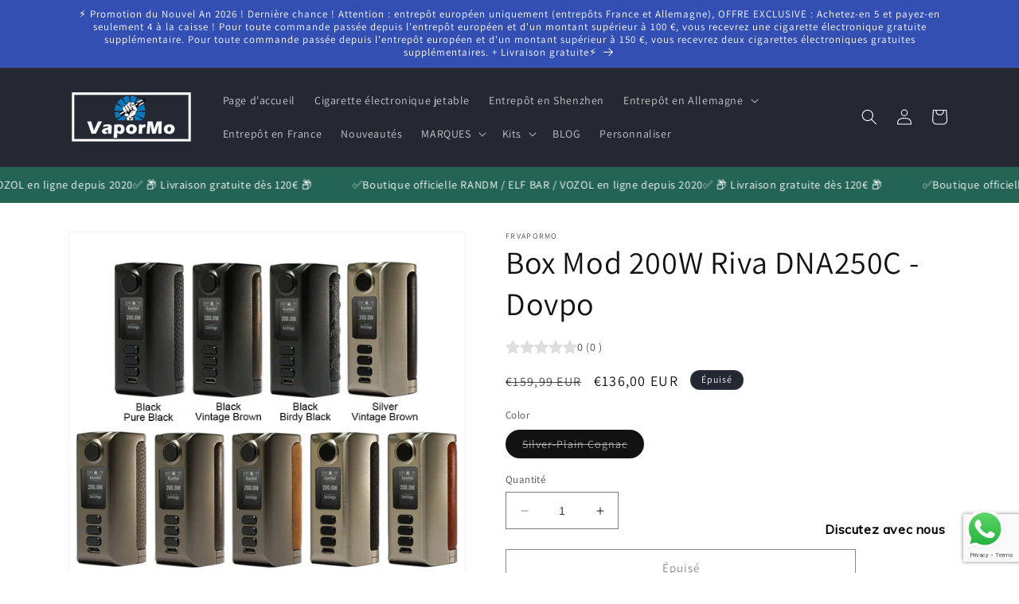

--- FILE ---
content_type: text/html; charset=utf-8
request_url: https://fr.vapormo.com/products/box-mod-200w-riva-dna250c-dovpo
body_size: 37022
content:
<!doctype html>
<html class="no-js" lang="fr">
  <head><!-- **BEGIN** pushdaddy whatsapp chat // Main Include - DO NOT MODIFY -->
    <link rel="manifest" href="/a/products/frvapormo/manifest.json">
    <!-- **END** pushdaddy whatsapp chat // Main Include - DO NOT MODIFY -->
    <meta charset="utf-8">
    <meta http-equiv="X-UA-Compatible" content="IE=edge">
    <meta name="viewport" content="width=device-width,initial-scale=1">
    <meta name="theme-color" content="">
    <link rel="canonical" href="https://fr.vapormo.com/products/box-mod-200w-riva-dna250c-dovpo"><link rel="preconnect" href="https://fonts.shopifycdn.com" crossorigin><title>
      Box Mod 200W Riva DNA250C - Dovpo
 &ndash; frvapormo</title>

    
      <meta name="description" content="Détails: Dovpo Riva est un double 18650 à utilisation confortable et dispose de fonctionnalités avancées de chipset et d&#39;un bloc d&#39;alimentation. C&#39;est le premier produit de DOVPO avec un design en cuir. Le châssis est en alliage de zinc et traité par CNC pour former une conception d&#39;arc.">
    

    

<meta property="og:site_name" content="frvapormo">
<meta property="og:url" content="https://fr.vapormo.com/products/box-mod-200w-riva-dna250c-dovpo">
<meta property="og:title" content="Box Mod 200W Riva DNA250C - Dovpo">
<meta property="og:type" content="product">
<meta property="og:description" content="Détails: Dovpo Riva est un double 18650 à utilisation confortable et dispose de fonctionnalités avancées de chipset et d&#39;un bloc d&#39;alimentation. C&#39;est le premier produit de DOVPO avec un design en cuir. Le châssis est en alliage de zinc et traité par CNC pour former une conception d&#39;arc."><meta property="og:image" content="http://fr.vapormo.com/cdn/shop/products/DovpoRivaDNA250C20201211_1.jpg?v=1607682121">
  <meta property="og:image:secure_url" content="https://fr.vapormo.com/cdn/shop/products/DovpoRivaDNA250C20201211_1.jpg?v=1607682121">
  <meta property="og:image:width" content="850">
  <meta property="og:image:height" content="850"><meta property="og:price:amount" content="136,00">
  <meta property="og:price:currency" content="EUR"><meta name="twitter:card" content="summary_large_image">
<meta name="twitter:title" content="Box Mod 200W Riva DNA250C - Dovpo">
<meta name="twitter:description" content="Détails: Dovpo Riva est un double 18650 à utilisation confortable et dispose de fonctionnalités avancées de chipset et d&#39;un bloc d&#39;alimentation. C&#39;est le premier produit de DOVPO avec un design en cuir. Le châssis est en alliage de zinc et traité par CNC pour former une conception d&#39;arc.">


    <script src="//fr.vapormo.com/cdn/shop/t/6/assets/constants.js?v=58251544750838685771693962555" defer="defer"></script>
    <script src="//fr.vapormo.com/cdn/shop/t/6/assets/pubsub.js?v=158357773527763999511693962556" defer="defer"></script>
    <script src="//fr.vapormo.com/cdn/shop/t/6/assets/global.js?v=139248116715221171191693962556" defer="defer"></script><script src="//fr.vapormo.com/cdn/shop/t/6/assets/animations.js?v=114255849464433187621693962554" defer="defer"></script><script>window.performance && window.performance.mark && window.performance.mark('shopify.content_for_header.start');</script><meta id="shopify-digital-wallet" name="shopify-digital-wallet" content="/44912476328/digital_wallets/dialog">
<link rel="alternate" type="application/json+oembed" href="https://fr.vapormo.com/products/box-mod-200w-riva-dna250c-dovpo.oembed">
<script async="async" src="/checkouts/internal/preloads.js?locale=fr-FR"></script>
<script id="shopify-features" type="application/json">{"accessToken":"2d8f1459c321529784685fde38bd1f63","betas":["rich-media-storefront-analytics"],"domain":"fr.vapormo.com","predictiveSearch":true,"shopId":44912476328,"locale":"fr"}</script>
<script>var Shopify = Shopify || {};
Shopify.shop = "frvapormo.myshopify.com";
Shopify.locale = "fr";
Shopify.currency = {"active":"EUR","rate":"1.0"};
Shopify.country = "FR";
Shopify.theme = {"name":"Vapormo","id":137308209368,"schema_name":"Dawn","schema_version":"10.0.0","theme_store_id":null,"role":"main"};
Shopify.theme.handle = "null";
Shopify.theme.style = {"id":null,"handle":null};
Shopify.cdnHost = "fr.vapormo.com/cdn";
Shopify.routes = Shopify.routes || {};
Shopify.routes.root = "/";</script>
<script type="module">!function(o){(o.Shopify=o.Shopify||{}).modules=!0}(window);</script>
<script>!function(o){function n(){var o=[];function n(){o.push(Array.prototype.slice.apply(arguments))}return n.q=o,n}var t=o.Shopify=o.Shopify||{};t.loadFeatures=n(),t.autoloadFeatures=n()}(window);</script>
<script id="shop-js-analytics" type="application/json">{"pageType":"product"}</script>
<script defer="defer" async type="module" src="//fr.vapormo.com/cdn/shopifycloud/shop-js/modules/v2/client.init-shop-cart-sync_CK653pj-.fr.esm.js"></script>
<script defer="defer" async type="module" src="//fr.vapormo.com/cdn/shopifycloud/shop-js/modules/v2/chunk.common_THX2l5vq.esm.js"></script>
<script type="module">
  await import("//fr.vapormo.com/cdn/shopifycloud/shop-js/modules/v2/client.init-shop-cart-sync_CK653pj-.fr.esm.js");
await import("//fr.vapormo.com/cdn/shopifycloud/shop-js/modules/v2/chunk.common_THX2l5vq.esm.js");

  window.Shopify.SignInWithShop?.initShopCartSync?.({"fedCMEnabled":true,"windoidEnabled":true});

</script>
<script>(function() {
  var isLoaded = false;
  function asyncLoad() {
    if (isLoaded) return;
    isLoaded = true;
    var urls = ["https:\/\/app.rivyo.com\/product_review\/theme_files\/wc-product-review.js?shop=frvapormo.myshopify.com","https:\/\/app.rivyo.com\/product_review\/theme_files\/wc-product-review.js?shop=frvapormo.myshopify.com","https:\/\/cdn.shopify.com\/s\/files\/1\/0033\/3538\/9233\/files\/pushdaddy_a3.js?shop=frvapormo.myshopify.com","https:\/\/av-northern-apps.com\/js\/agecheckerplus_mG35tH2eGxRu7PQW.js?shop=frvapormo.myshopify.com","https:\/\/cdn.shopify.com\/s\/files\/1\/0033\/3538\/9233\/files\/pushdaddy_a7.js?shop=frvapormo.myshopify.com","https:\/\/cdn.shopify.com\/s\/files\/1\/0033\/3538\/9233\/files\/pushdaddy_a7_livechat1_new2.js?v=1707659950\u0026shop=frvapormo.myshopify.com"];
    for (var i = 0; i < urls.length; i++) {
      var s = document.createElement('script');
      s.type = 'text/javascript';
      s.async = true;
      s.src = urls[i];
      var x = document.getElementsByTagName('script')[0];
      x.parentNode.insertBefore(s, x);
    }
  };
  if(window.attachEvent) {
    window.attachEvent('onload', asyncLoad);
  } else {
    window.addEventListener('load', asyncLoad, false);
  }
})();</script>
<script id="__st">var __st={"a":44912476328,"offset":3600,"reqid":"4d4ed64d-397e-44b8-aa43-40fb6e1b451a-1767330432","pageurl":"fr.vapormo.com\/products\/box-mod-200w-riva-dna250c-dovpo","u":"ef6d02269619","p":"product","rtyp":"product","rid":6117841600680};</script>
<script>window.ShopifyPaypalV4VisibilityTracking = true;</script>
<script id="form-persister">!function(){'use strict';const t='contact',e='new_comment',n=[[t,t],['blogs',e],['comments',e],[t,'customer']],o='password',r='form_key',c=['recaptcha-v3-token','g-recaptcha-response','h-captcha-response',o],s=()=>{try{return window.sessionStorage}catch{return}},i='__shopify_v',u=t=>t.elements[r],a=function(){const t=[...n].map((([t,e])=>`form[action*='/${t}']:not([data-nocaptcha='true']) input[name='form_type'][value='${e}']`)).join(',');var e;return e=t,()=>e?[...document.querySelectorAll(e)].map((t=>t.form)):[]}();function m(t){const e=u(t);a().includes(t)&&(!e||!e.value)&&function(t){try{if(!s())return;!function(t){const e=s();if(!e)return;const n=u(t);if(!n)return;const o=n.value;o&&e.removeItem(o)}(t);const e=Array.from(Array(32),(()=>Math.random().toString(36)[2])).join('');!function(t,e){u(t)||t.append(Object.assign(document.createElement('input'),{type:'hidden',name:r})),t.elements[r].value=e}(t,e),function(t,e){const n=s();if(!n)return;const r=[...t.querySelectorAll(`input[type='${o}']`)].map((({name:t})=>t)),u=[...c,...r],a={};for(const[o,c]of new FormData(t).entries())u.includes(o)||(a[o]=c);n.setItem(e,JSON.stringify({[i]:1,action:t.action,data:a}))}(t,e)}catch(e){console.error('failed to persist form',e)}}(t)}const f=t=>{if('true'===t.dataset.persistBound)return;const e=function(t,e){const n=function(t){return'function'==typeof t.submit?t.submit:HTMLFormElement.prototype.submit}(t).bind(t);return function(){let t;return()=>{t||(t=!0,(()=>{try{e(),n()}catch(t){(t=>{console.error('form submit failed',t)})(t)}})(),setTimeout((()=>t=!1),250))}}()}(t,(()=>{m(t)}));!function(t,e){if('function'==typeof t.submit&&'function'==typeof e)try{t.submit=e}catch{}}(t,e),t.addEventListener('submit',(t=>{t.preventDefault(),e()})),t.dataset.persistBound='true'};!function(){function t(t){const e=(t=>{const e=t.target;return e instanceof HTMLFormElement?e:e&&e.form})(t);e&&m(e)}document.addEventListener('submit',t),document.addEventListener('DOMContentLoaded',(()=>{const e=a();for(const t of e)f(t);var n;n=document.body,new window.MutationObserver((t=>{for(const e of t)if('childList'===e.type&&e.addedNodes.length)for(const t of e.addedNodes)1===t.nodeType&&'FORM'===t.tagName&&a().includes(t)&&f(t)})).observe(n,{childList:!0,subtree:!0,attributes:!1}),document.removeEventListener('submit',t)}))}()}();</script>
<script integrity="sha256-4kQ18oKyAcykRKYeNunJcIwy7WH5gtpwJnB7kiuLZ1E=" data-source-attribution="shopify.loadfeatures" defer="defer" src="//fr.vapormo.com/cdn/shopifycloud/storefront/assets/storefront/load_feature-a0a9edcb.js" crossorigin="anonymous"></script>
<script data-source-attribution="shopify.dynamic_checkout.dynamic.init">var Shopify=Shopify||{};Shopify.PaymentButton=Shopify.PaymentButton||{isStorefrontPortableWallets:!0,init:function(){window.Shopify.PaymentButton.init=function(){};var t=document.createElement("script");t.src="https://fr.vapormo.com/cdn/shopifycloud/portable-wallets/latest/portable-wallets.fr.js",t.type="module",document.head.appendChild(t)}};
</script>
<script data-source-attribution="shopify.dynamic_checkout.buyer_consent">
  function portableWalletsHideBuyerConsent(e){var t=document.getElementById("shopify-buyer-consent"),n=document.getElementById("shopify-subscription-policy-button");t&&n&&(t.classList.add("hidden"),t.setAttribute("aria-hidden","true"),n.removeEventListener("click",e))}function portableWalletsShowBuyerConsent(e){var t=document.getElementById("shopify-buyer-consent"),n=document.getElementById("shopify-subscription-policy-button");t&&n&&(t.classList.remove("hidden"),t.removeAttribute("aria-hidden"),n.addEventListener("click",e))}window.Shopify?.PaymentButton&&(window.Shopify.PaymentButton.hideBuyerConsent=portableWalletsHideBuyerConsent,window.Shopify.PaymentButton.showBuyerConsent=portableWalletsShowBuyerConsent);
</script>
<script>
  function portableWalletsCleanup(e){e&&e.src&&console.error("Failed to load portable wallets script "+e.src);var t=document.querySelectorAll("shopify-accelerated-checkout .shopify-payment-button__skeleton, shopify-accelerated-checkout-cart .wallet-cart-button__skeleton"),e=document.getElementById("shopify-buyer-consent");for(let e=0;e<t.length;e++)t[e].remove();e&&e.remove()}function portableWalletsNotLoadedAsModule(e){e instanceof ErrorEvent&&"string"==typeof e.message&&e.message.includes("import.meta")&&"string"==typeof e.filename&&e.filename.includes("portable-wallets")&&(window.removeEventListener("error",portableWalletsNotLoadedAsModule),window.Shopify.PaymentButton.failedToLoad=e,"loading"===document.readyState?document.addEventListener("DOMContentLoaded",window.Shopify.PaymentButton.init):window.Shopify.PaymentButton.init())}window.addEventListener("error",portableWalletsNotLoadedAsModule);
</script>

<script type="module" src="https://fr.vapormo.com/cdn/shopifycloud/portable-wallets/latest/portable-wallets.fr.js" onError="portableWalletsCleanup(this)" crossorigin="anonymous"></script>
<script nomodule>
  document.addEventListener("DOMContentLoaded", portableWalletsCleanup);
</script>

<link id="shopify-accelerated-checkout-styles" rel="stylesheet" media="screen" href="https://fr.vapormo.com/cdn/shopifycloud/portable-wallets/latest/accelerated-checkout-backwards-compat.css" crossorigin="anonymous">
<style id="shopify-accelerated-checkout-cart">
        #shopify-buyer-consent {
  margin-top: 1em;
  display: inline-block;
  width: 100%;
}

#shopify-buyer-consent.hidden {
  display: none;
}

#shopify-subscription-policy-button {
  background: none;
  border: none;
  padding: 0;
  text-decoration: underline;
  font-size: inherit;
  cursor: pointer;
}

#shopify-subscription-policy-button::before {
  box-shadow: none;
}

      </style>
<script id="sections-script" data-sections="header" defer="defer" src="//fr.vapormo.com/cdn/shop/t/6/compiled_assets/scripts.js?2500"></script>
<script>window.performance && window.performance.mark && window.performance.mark('shopify.content_for_header.end');</script>


    <style data-shopify>
      @font-face {
  font-family: Assistant;
  font-weight: 400;
  font-style: normal;
  font-display: swap;
  src: url("//fr.vapormo.com/cdn/fonts/assistant/assistant_n4.9120912a469cad1cc292572851508ca49d12e768.woff2") format("woff2"),
       url("//fr.vapormo.com/cdn/fonts/assistant/assistant_n4.6e9875ce64e0fefcd3f4446b7ec9036b3ddd2985.woff") format("woff");
}

      @font-face {
  font-family: Assistant;
  font-weight: 700;
  font-style: normal;
  font-display: swap;
  src: url("//fr.vapormo.com/cdn/fonts/assistant/assistant_n7.bf44452348ec8b8efa3aa3068825305886b1c83c.woff2") format("woff2"),
       url("//fr.vapormo.com/cdn/fonts/assistant/assistant_n7.0c887fee83f6b3bda822f1150b912c72da0f7b64.woff") format("woff");
}

      
      
      @font-face {
  font-family: Assistant;
  font-weight: 400;
  font-style: normal;
  font-display: swap;
  src: url("//fr.vapormo.com/cdn/fonts/assistant/assistant_n4.9120912a469cad1cc292572851508ca49d12e768.woff2") format("woff2"),
       url("//fr.vapormo.com/cdn/fonts/assistant/assistant_n4.6e9875ce64e0fefcd3f4446b7ec9036b3ddd2985.woff") format("woff");
}


      
        :root,
        .color-background-1 {
          --color-background: 255,255,255;
        
          --gradient-background: #ffffff;
        
        --color-foreground: 18,18,18;
        --color-shadow: 18,18,18;
        --color-button: 18,18,18;
        --color-button-text: 255,255,255;
        --color-secondary-button: 255,255,255;
        --color-secondary-button-text: 18,18,18;
        --color-link: 18,18,18;
        --color-badge-foreground: 18,18,18;
        --color-badge-background: 255,255,255;
        --color-badge-border: 18,18,18;
        --payment-terms-background-color: rgb(255 255 255);
      }
      
        
        .color-background-2 {
          --color-background: 243,243,243;
        
          --gradient-background: #f3f3f3;
        
        --color-foreground: 18,18,18;
        --color-shadow: 18,18,18;
        --color-button: 18,18,18;
        --color-button-text: 243,243,243;
        --color-secondary-button: 243,243,243;
        --color-secondary-button-text: 18,18,18;
        --color-link: 18,18,18;
        --color-badge-foreground: 18,18,18;
        --color-badge-background: 243,243,243;
        --color-badge-border: 18,18,18;
        --payment-terms-background-color: rgb(243 243 243);
      }
      
        
        .color-inverse {
          --color-background: 36,40,51;
        
          --gradient-background: #242833;
        
        --color-foreground: 255,255,255;
        --color-shadow: 18,18,18;
        --color-button: 255,255,255;
        --color-button-text: 0,0,0;
        --color-secondary-button: 36,40,51;
        --color-secondary-button-text: 255,255,255;
        --color-link: 255,255,255;
        --color-badge-foreground: 255,255,255;
        --color-badge-background: 36,40,51;
        --color-badge-border: 255,255,255;
        --payment-terms-background-color: rgb(36 40 51);
      }
      
        
        .color-accent-1 {
          --color-background: 18,18,18;
        
          --gradient-background: #121212;
        
        --color-foreground: 255,255,255;
        --color-shadow: 18,18,18;
        --color-button: 255,255,255;
        --color-button-text: 18,18,18;
        --color-secondary-button: 18,18,18;
        --color-secondary-button-text: 255,255,255;
        --color-link: 255,255,255;
        --color-badge-foreground: 255,255,255;
        --color-badge-background: 18,18,18;
        --color-badge-border: 255,255,255;
        --payment-terms-background-color: rgb(18 18 18);
      }
      
        
        .color-accent-2 {
          --color-background: 51,79,180;
        
          --gradient-background: #334fb4;
        
        --color-foreground: 255,255,255;
        --color-shadow: 18,18,18;
        --color-button: 255,255,255;
        --color-button-text: 51,79,180;
        --color-secondary-button: 51,79,180;
        --color-secondary-button-text: 255,255,255;
        --color-link: 255,255,255;
        --color-badge-foreground: 255,255,255;
        --color-badge-background: 51,79,180;
        --color-badge-border: 255,255,255;
        --payment-terms-background-color: rgb(51 79 180);
      }
      

      body, .color-background-1, .color-background-2, .color-inverse, .color-accent-1, .color-accent-2 {
        color: rgba(var(--color-foreground), 0.75);
        background-color: rgb(var(--color-background));
      }

      :root {
        --font-body-family: Assistant, sans-serif;
        --font-body-style: normal;
        --font-body-weight: 400;
        --font-body-weight-bold: 700;

        --font-heading-family: Assistant, sans-serif;
        --font-heading-style: normal;
        --font-heading-weight: 400;

        --font-body-scale: 1.0;
        --font-heading-scale: 1.0;

        --media-padding: px;
        --media-border-opacity: 0.05;
        --media-border-width: 1px;
        --media-radius: 0px;
        --media-shadow-opacity: 0.0;
        --media-shadow-horizontal-offset: 0px;
        --media-shadow-vertical-offset: 4px;
        --media-shadow-blur-radius: 5px;
        --media-shadow-visible: 0;

        --page-width: 120rem;
        --page-width-margin: 0rem;

        --product-card-image-padding: 0.0rem;
        --product-card-corner-radius: 0.0rem;
        --product-card-text-alignment: left;
        --product-card-border-width: 0.0rem;
        --product-card-border-opacity: 0.1;
        --product-card-shadow-opacity: 0.0;
        --product-card-shadow-visible: 0;
        --product-card-shadow-horizontal-offset: 0.0rem;
        --product-card-shadow-vertical-offset: 0.4rem;
        --product-card-shadow-blur-radius: 0.5rem;

        --collection-card-image-padding: 0.0rem;
        --collection-card-corner-radius: 0.0rem;
        --collection-card-text-alignment: left;
        --collection-card-border-width: 0.0rem;
        --collection-card-border-opacity: 0.1;
        --collection-card-shadow-opacity: 0.0;
        --collection-card-shadow-visible: 0;
        --collection-card-shadow-horizontal-offset: 0.0rem;
        --collection-card-shadow-vertical-offset: 0.4rem;
        --collection-card-shadow-blur-radius: 0.5rem;

        --blog-card-image-padding: 0.0rem;
        --blog-card-corner-radius: 0.0rem;
        --blog-card-text-alignment: left;
        --blog-card-border-width: 0.0rem;
        --blog-card-border-opacity: 0.1;
        --blog-card-shadow-opacity: 0.0;
        --blog-card-shadow-visible: 0;
        --blog-card-shadow-horizontal-offset: 0.0rem;
        --blog-card-shadow-vertical-offset: 0.4rem;
        --blog-card-shadow-blur-radius: 0.5rem;

        --badge-corner-radius: 4.0rem;

        --popup-border-width: 1px;
        --popup-border-opacity: 0.1;
        --popup-corner-radius: 0px;
        --popup-shadow-opacity: 0.0;
        --popup-shadow-horizontal-offset: 0px;
        --popup-shadow-vertical-offset: 4px;
        --popup-shadow-blur-radius: 5px;

        --drawer-border-width: 1px;
        --drawer-border-opacity: 0.1;
        --drawer-shadow-opacity: 0.0;
        --drawer-shadow-horizontal-offset: 0px;
        --drawer-shadow-vertical-offset: 4px;
        --drawer-shadow-blur-radius: 5px;

        --spacing-sections-desktop: 0px;
        --spacing-sections-mobile: 0px;

        --grid-desktop-vertical-spacing: 8px;
        --grid-desktop-horizontal-spacing: 8px;
        --grid-mobile-vertical-spacing: 4px;
        --grid-mobile-horizontal-spacing: 4px;

        --text-boxes-border-opacity: 0.1;
        --text-boxes-border-width: 0px;
        --text-boxes-radius: 0px;
        --text-boxes-shadow-opacity: 0.0;
        --text-boxes-shadow-visible: 0;
        --text-boxes-shadow-horizontal-offset: 0px;
        --text-boxes-shadow-vertical-offset: 4px;
        --text-boxes-shadow-blur-radius: 5px;

        --buttons-radius: 0px;
        --buttons-radius-outset: 0px;
        --buttons-border-width: 1px;
        --buttons-border-opacity: 1.0;
        --buttons-shadow-opacity: 0.0;
        --buttons-shadow-visible: 0;
        --buttons-shadow-horizontal-offset: 0px;
        --buttons-shadow-vertical-offset: 4px;
        --buttons-shadow-blur-radius: 5px;
        --buttons-border-offset: 0px;

        --inputs-radius: 0px;
        --inputs-border-width: 1px;
        --inputs-border-opacity: 0.55;
        --inputs-shadow-opacity: 0.0;
        --inputs-shadow-horizontal-offset: 0px;
        --inputs-margin-offset: 0px;
        --inputs-shadow-vertical-offset: 4px;
        --inputs-shadow-blur-radius: 5px;
        --inputs-radius-outset: 0px;

        --variant-pills-radius: 40px;
        --variant-pills-border-width: 1px;
        --variant-pills-border-opacity: 0.55;
        --variant-pills-shadow-opacity: 0.0;
        --variant-pills-shadow-horizontal-offset: 0px;
        --variant-pills-shadow-vertical-offset: 4px;
        --variant-pills-shadow-blur-radius: 5px;
      }

      *,
      *::before,
      *::after {
        box-sizing: inherit;
      }

      html {
        box-sizing: border-box;
        font-size: calc(var(--font-body-scale) * 62.5%);
        height: 100%;
      }

      body {
        display: grid;
        grid-template-rows: auto auto 1fr auto;
        grid-template-columns: 100%;
        min-height: 100%;
        margin: 0;
        font-size: 1.5rem;
        letter-spacing: 0.06rem;
        line-height: calc(1 + 0.8 / var(--font-body-scale));
        font-family: var(--font-body-family);
        font-style: var(--font-body-style);
        font-weight: var(--font-body-weight);
      }

      @media screen and (min-width: 750px) {
        body {
          font-size: 1.6rem;
        }
      }
    </style>

    <link href="//fr.vapormo.com/cdn/shop/t/6/assets/base.css?v=117828829876360325261693962554" rel="stylesheet" type="text/css" media="all" />
<link rel="preload" as="font" href="//fr.vapormo.com/cdn/fonts/assistant/assistant_n4.9120912a469cad1cc292572851508ca49d12e768.woff2" type="font/woff2" crossorigin><link rel="preload" as="font" href="//fr.vapormo.com/cdn/fonts/assistant/assistant_n4.9120912a469cad1cc292572851508ca49d12e768.woff2" type="font/woff2" crossorigin><link
        rel="stylesheet"
        href="//fr.vapormo.com/cdn/shop/t/6/assets/component-predictive-search.css?v=118923337488134913561693962555"
        media="print"
        onload="this.media='all'"
      ><script>
      document.documentElement.className = document.documentElement.className.replace('no-js', 'js');
      if (Shopify.designMode) {
        document.documentElement.classList.add('shopify-design-mode');
      }
    </script>
    <meta name="google-site-verification" content="oP7mJZfKosKoT_C6B7cxxjXvj89NwOMMnyJaJfw5igg" />
  <!-- BEGIN app block: shopify://apps/pushdaddy-whatsapp-chat-api/blocks/app-embed/e3f2054d-bf7b-4e63-8db3-00712592382c -->
  
<script>
   var random_numberyryt = "id" + Math.random().toString(16).slice(2);
</script>

 <div id="shopify-block-placeholder_pdaddychat" class="shopify-block shopify-app-block" data-block-handle="app-embed">
 </div>

<script>
  document.getElementById('shopify-block-placeholder_pdaddychat').id = 'shopify-block-' + random_numberyryt;
if (!window.wwhatsappJs_new2a) {
    try {
        window.wwhatsappJs_new2a = {};
        wwhatsappJs_new2a.WhatsApp_new2a = {
            metafields: {
                shop: "frvapormo.myshopify.com",
                settings: {"block_order":["15000209333"],"blocks":{"15000209333":{"disabled":"0","number":"491788477156","name":"Helen","label":"Service Clients","avatar":"https://cdn.shopify.com/s/files/1/0033/3538/9233/files/Female-1.png?v=1628343022","online":"0","timezone":"Europe/Rome","cid":"15000209333","ciiid":"163812","websiteee":"fr.vapormo.com","sunday":{"enabled":"1","range":"0,1439"},"monday":{"enabled":"1","range":"0,1439"},"tuesday":{"enabled":"1","range":"0,1439"},"wednesday":{"enabled":"1","range":"0,1439"},"thursday":{"enabled":"1","range":"0,1439"},"friday":{"enabled":"1","range":"0,1439"},"saturday":{"enabled":"1","range":"0,1439"},"offline":"Pour le moment hors ligne. Sera de retour bientôt.","chat":{"enabled":"1","greeting":"Bonjour! Helen ici de l'équipe d'assistance de VaporMo. Pour le statut des commandes, veuillez donner votre numéro de commande et entrer, pour toute autre chose, veuillez taper un message et discuter avec moi."},"message":"J'ai besoin d'aide","page_url":"0"}},"style":{"pattern":"100","customized":{"enabled":"1","color":"#FFFFFF","background":"#1E1E20","background_img":"","svg_color":"","background_img_main":"https://cdn.shopify.com/s/files/1/0033/3538/9233/files/1905.png","button_animation":"","background_pic_header":"","auto_start":"9999000","hide_buttonsx":"0","icon_width":"60","chat_width":"376","border_radius":"50","icon_position":"12","compact_normal":"1","secondary_button":"0","secondary_button_link":"","secondary_text":"","pages_display":"/pages/,/,/collections/,/products/,/cart/,/orders/,/checkouts/,/blogs/,/password/","updown_bottom":"20","labelradius":"8","updown_bottom_m":"20","updown_bottom2":"0","widget_optin":"","leftright_label":"0","updown_share":"30","secondary_button_bgcolor":"#f0f0f0","secondary_button_tcolor":"#0084FF ","secondary_button_lcolor":"#0084FF ","leftt_rightt":"1.0","leftt_rightt_sec":"12","animation_count":"infinite","font_weight":"600","animation_iteration":"99999","extend_header_img":"0","font":"Muli","font_size":"16","abandned_cart_enabled":"1","auto_hide_share":"10000000000","auto_hide_chat":"10000000000","final_leftright_second_position":"left","remove_bottom":"1","header_text_color":"","header_bg_color":"#","pushnotifiction":"1","share_icons_display":"Whatsapp","share_size":"40","share_radius":"0","svg_yes":"0","svg_yes_icon":"0","share_trans":"0","what_bg":"","body_bgcolor":"","abandoned_kakkar":"0","shadow_yn":"1","mobile_label_yn":"1","google_ec":"whatsapp_pushdaddy","google_el":"whatsapp_pushdaddy","google_ea":"whatsapp_pushdaddy","fpixel_en":"whatsapp_pushdaddy","insta_username":"","fb_username":"","email_username":"","faq_yn":"0","chatbox_radius":"8","clicktcart_text":"Nous sommes disponibles 24h/24 et 7j/7 pour discuter. n'hésitez pas à discuter","live_whatsapp":"1","live_whatsapp_mobile":"1","bot_yn":"0","advance_bot":"0","botus":"1","clicktcart_anim_c":"pwapp-onlyonce","clicktcart":"0","ctaction_animation":"pwapp-bounce","order_conf":false,"whatsapp_yn":"0","header_posit_img":"center","remove_bg":"0","img_cntt":"10000000000000000","ordertrack_url":"","chatbox_height":"70","title_textsize":"24","waving_img":"","merged_icons":"0","merged_icons_display":"NO","blink_circle":"0","blink_animation":"pwapp-zooml","blink_circle_color":"#fff","blink_circle_bg":"red","trackingon":"0","chatnow_color":"black","label_bgcolor":"#fff","faq_color":"black","leftrightclose":"right","header_flat":"1","adddv_bott":"","etext1":"Please introduce yourself","etext2":"Enter your email","etext3":"Send","etext4":"Thank You","etext5":"2000","scaleicon":"1","scaleicon_m":"1","emailpop":"0","signuppopup":"","flyer_chat":"0","flyer_chat_m":"0","flyer_text":"","flyer_img":"","merge_bot_button":"0","wallyn":"0","lang_support":"en"}},"share":{"desktop":{"disabled":"1","position":"left"},"mobile":{"disabled":"1","position":"left"},"style":{"color":"#2A2C2B","background":"#D8AB2E"},"texts":{"button":"Share","message":"CHECK THIS OUT"}},"push_notif":{"headertttext":"Ne ratez jamais une vente 🛍️","bodytextt":"Abonnez-vous pour recevoir des mises à jour sur les nouveaux produits et les promotions exclusives","acceppttextt":"Accepter","dennnyyextt":"Refuser"},"addtocart":{"style":{"mobile":"0","desktop":"0","replace_yn":"0","but_bgcolor":"","but_tcolor":"","but_fsize":"0","but_radius":"0","button_wid":"0","button_pad":"0","but_bor_col":"","but_bor_wid":"0"},"texts":{"but_label1":"","but_link1":"","but_label2":"","but_link2":""}},"faq_quick_reply":[],"faq_block_order":[],"faq_blocks":[],"faq_texts":{"category":"FAQ Categories","featured":"General questions","search":"Search on Helpdesk","results":"Results for terms","no_results":"Sorry, no results found. Please try another keyword."},"track_url":"https://way2enjoy.com/shopify/1/whatsapp-chat/tracking_1.php","charge":true,"desktop":{"disabled":"0","position":"right","layout":"button"},"mobile":{"disabled":"0","position":"right","layout":"button"},"texts":{"title":"Bonjour à tous","description":"Invité de bienvenue","prefilledt":"J'ai besoin d'aide","note":"Nous répondons généralement en quelques minutes","button":"Discutez avec nous","button_m":"Discutez avec nous","bot_tri_button":"Order Status","placeholder":"Envoyer un message","emoji_search":"Search emoji…","emoji_frequently":"Frequently used","emoji_people":"People","emoji_nature":"Nature","emoji_objects":"Objects","emoji_places":"Places","emoji_symbols":"Symbols","emoji_not_found":"No emoji could be found"}},
				
            }
        };
        // Any additional code...
    } catch (e) {
        console.error('An error occurred in the script:', e);
    }
}

  const blocksyyy = wwhatsappJs_new2a.WhatsApp_new2a.metafields.settings.blocks;
for (const blockId in blocksyyy) {
    if (blocksyyy.hasOwnProperty(blockId)) {
        const block = blocksyyy[blockId]; 
        const ciiid_value = block.ciiid;   
        const pdaddy_website = block.websiteee;   

		
		
         localStorage.setItem('pdaddy_ciiid', ciiid_value);
		          localStorage.setItem('pdaddy_website', pdaddy_website);
       // console.log(`Stored ciiid for block ${blockId}: ${ciiid_value}`);
    }
}




</script>






<!-- END app block --><script src="https://cdn.shopify.com/extensions/747c5c4f-01f6-4977-a618-0a92d9ef14e9/pushdaddy-whatsapp-live-chat-340/assets/pushdaddy_a7_livechat1_new4.js" type="text/javascript" defer="defer"></script>
<link href="https://cdn.shopify.com/extensions/747c5c4f-01f6-4977-a618-0a92d9ef14e9/pushdaddy-whatsapp-live-chat-340/assets/pwhatsapp119ba1.scss.css" rel="stylesheet" type="text/css" media="all">
<link href="https://monorail-edge.shopifysvc.com" rel="dns-prefetch">
<script>(function(){if ("sendBeacon" in navigator && "performance" in window) {try {var session_token_from_headers = performance.getEntriesByType('navigation')[0].serverTiming.find(x => x.name == '_s').description;} catch {var session_token_from_headers = undefined;}var session_cookie_matches = document.cookie.match(/_shopify_s=([^;]*)/);var session_token_from_cookie = session_cookie_matches && session_cookie_matches.length === 2 ? session_cookie_matches[1] : "";var session_token = session_token_from_headers || session_token_from_cookie || "";function handle_abandonment_event(e) {var entries = performance.getEntries().filter(function(entry) {return /monorail-edge.shopifysvc.com/.test(entry.name);});if (!window.abandonment_tracked && entries.length === 0) {window.abandonment_tracked = true;var currentMs = Date.now();var navigation_start = performance.timing.navigationStart;var payload = {shop_id: 44912476328,url: window.location.href,navigation_start,duration: currentMs - navigation_start,session_token,page_type: "product"};window.navigator.sendBeacon("https://monorail-edge.shopifysvc.com/v1/produce", JSON.stringify({schema_id: "online_store_buyer_site_abandonment/1.1",payload: payload,metadata: {event_created_at_ms: currentMs,event_sent_at_ms: currentMs}}));}}window.addEventListener('pagehide', handle_abandonment_event);}}());</script>
<script id="web-pixels-manager-setup">(function e(e,d,r,n,o){if(void 0===o&&(o={}),!Boolean(null===(a=null===(i=window.Shopify)||void 0===i?void 0:i.analytics)||void 0===a?void 0:a.replayQueue)){var i,a;window.Shopify=window.Shopify||{};var t=window.Shopify;t.analytics=t.analytics||{};var s=t.analytics;s.replayQueue=[],s.publish=function(e,d,r){return s.replayQueue.push([e,d,r]),!0};try{self.performance.mark("wpm:start")}catch(e){}var l=function(){var e={modern:/Edge?\/(1{2}[4-9]|1[2-9]\d|[2-9]\d{2}|\d{4,})\.\d+(\.\d+|)|Firefox\/(1{2}[4-9]|1[2-9]\d|[2-9]\d{2}|\d{4,})\.\d+(\.\d+|)|Chrom(ium|e)\/(9{2}|\d{3,})\.\d+(\.\d+|)|(Maci|X1{2}).+ Version\/(15\.\d+|(1[6-9]|[2-9]\d|\d{3,})\.\d+)([,.]\d+|)( \(\w+\)|)( Mobile\/\w+|) Safari\/|Chrome.+OPR\/(9{2}|\d{3,})\.\d+\.\d+|(CPU[ +]OS|iPhone[ +]OS|CPU[ +]iPhone|CPU IPhone OS|CPU iPad OS)[ +]+(15[._]\d+|(1[6-9]|[2-9]\d|\d{3,})[._]\d+)([._]\d+|)|Android:?[ /-](13[3-9]|1[4-9]\d|[2-9]\d{2}|\d{4,})(\.\d+|)(\.\d+|)|Android.+Firefox\/(13[5-9]|1[4-9]\d|[2-9]\d{2}|\d{4,})\.\d+(\.\d+|)|Android.+Chrom(ium|e)\/(13[3-9]|1[4-9]\d|[2-9]\d{2}|\d{4,})\.\d+(\.\d+|)|SamsungBrowser\/([2-9]\d|\d{3,})\.\d+/,legacy:/Edge?\/(1[6-9]|[2-9]\d|\d{3,})\.\d+(\.\d+|)|Firefox\/(5[4-9]|[6-9]\d|\d{3,})\.\d+(\.\d+|)|Chrom(ium|e)\/(5[1-9]|[6-9]\d|\d{3,})\.\d+(\.\d+|)([\d.]+$|.*Safari\/(?![\d.]+ Edge\/[\d.]+$))|(Maci|X1{2}).+ Version\/(10\.\d+|(1[1-9]|[2-9]\d|\d{3,})\.\d+)([,.]\d+|)( \(\w+\)|)( Mobile\/\w+|) Safari\/|Chrome.+OPR\/(3[89]|[4-9]\d|\d{3,})\.\d+\.\d+|(CPU[ +]OS|iPhone[ +]OS|CPU[ +]iPhone|CPU IPhone OS|CPU iPad OS)[ +]+(10[._]\d+|(1[1-9]|[2-9]\d|\d{3,})[._]\d+)([._]\d+|)|Android:?[ /-](13[3-9]|1[4-9]\d|[2-9]\d{2}|\d{4,})(\.\d+|)(\.\d+|)|Mobile Safari.+OPR\/([89]\d|\d{3,})\.\d+\.\d+|Android.+Firefox\/(13[5-9]|1[4-9]\d|[2-9]\d{2}|\d{4,})\.\d+(\.\d+|)|Android.+Chrom(ium|e)\/(13[3-9]|1[4-9]\d|[2-9]\d{2}|\d{4,})\.\d+(\.\d+|)|Android.+(UC? ?Browser|UCWEB|U3)[ /]?(15\.([5-9]|\d{2,})|(1[6-9]|[2-9]\d|\d{3,})\.\d+)\.\d+|SamsungBrowser\/(5\.\d+|([6-9]|\d{2,})\.\d+)|Android.+MQ{2}Browser\/(14(\.(9|\d{2,})|)|(1[5-9]|[2-9]\d|\d{3,})(\.\d+|))(\.\d+|)|K[Aa][Ii]OS\/(3\.\d+|([4-9]|\d{2,})\.\d+)(\.\d+|)/},d=e.modern,r=e.legacy,n=navigator.userAgent;return n.match(d)?"modern":n.match(r)?"legacy":"unknown"}(),u="modern"===l?"modern":"legacy",c=(null!=n?n:{modern:"",legacy:""})[u],f=function(e){return[e.baseUrl,"/wpm","/b",e.hashVersion,"modern"===e.buildTarget?"m":"l",".js"].join("")}({baseUrl:d,hashVersion:r,buildTarget:u}),m=function(e){var d=e.version,r=e.bundleTarget,n=e.surface,o=e.pageUrl,i=e.monorailEndpoint;return{emit:function(e){var a=e.status,t=e.errorMsg,s=(new Date).getTime(),l=JSON.stringify({metadata:{event_sent_at_ms:s},events:[{schema_id:"web_pixels_manager_load/3.1",payload:{version:d,bundle_target:r,page_url:o,status:a,surface:n,error_msg:t},metadata:{event_created_at_ms:s}}]});if(!i)return console&&console.warn&&console.warn("[Web Pixels Manager] No Monorail endpoint provided, skipping logging."),!1;try{return self.navigator.sendBeacon.bind(self.navigator)(i,l)}catch(e){}var u=new XMLHttpRequest;try{return u.open("POST",i,!0),u.setRequestHeader("Content-Type","text/plain"),u.send(l),!0}catch(e){return console&&console.warn&&console.warn("[Web Pixels Manager] Got an unhandled error while logging to Monorail."),!1}}}}({version:r,bundleTarget:l,surface:e.surface,pageUrl:self.location.href,monorailEndpoint:e.monorailEndpoint});try{o.browserTarget=l,function(e){var d=e.src,r=e.async,n=void 0===r||r,o=e.onload,i=e.onerror,a=e.sri,t=e.scriptDataAttributes,s=void 0===t?{}:t,l=document.createElement("script"),u=document.querySelector("head"),c=document.querySelector("body");if(l.async=n,l.src=d,a&&(l.integrity=a,l.crossOrigin="anonymous"),s)for(var f in s)if(Object.prototype.hasOwnProperty.call(s,f))try{l.dataset[f]=s[f]}catch(e){}if(o&&l.addEventListener("load",o),i&&l.addEventListener("error",i),u)u.appendChild(l);else{if(!c)throw new Error("Did not find a head or body element to append the script");c.appendChild(l)}}({src:f,async:!0,onload:function(){if(!function(){var e,d;return Boolean(null===(d=null===(e=window.Shopify)||void 0===e?void 0:e.analytics)||void 0===d?void 0:d.initialized)}()){var d=window.webPixelsManager.init(e)||void 0;if(d){var r=window.Shopify.analytics;r.replayQueue.forEach((function(e){var r=e[0],n=e[1],o=e[2];d.publishCustomEvent(r,n,o)})),r.replayQueue=[],r.publish=d.publishCustomEvent,r.visitor=d.visitor,r.initialized=!0}}},onerror:function(){return m.emit({status:"failed",errorMsg:"".concat(f," has failed to load")})},sri:function(e){var d=/^sha384-[A-Za-z0-9+/=]+$/;return"string"==typeof e&&d.test(e)}(c)?c:"",scriptDataAttributes:o}),m.emit({status:"loading"})}catch(e){m.emit({status:"failed",errorMsg:(null==e?void 0:e.message)||"Unknown error"})}}})({shopId: 44912476328,storefrontBaseUrl: "https://fr.vapormo.com",extensionsBaseUrl: "https://extensions.shopifycdn.com/cdn/shopifycloud/web-pixels-manager",monorailEndpoint: "https://monorail-edge.shopifysvc.com/unstable/produce_batch",surface: "storefront-renderer",enabledBetaFlags: ["2dca8a86","a0d5f9d2"],webPixelsConfigList: [{"id":"920977789","configuration":"{\"config\":\"{\\\"pixel_id\\\":\\\"G-G99FXNVY0Q\\\",\\\"gtag_events\\\":[{\\\"type\\\":\\\"purchase\\\",\\\"action_label\\\":\\\"G-G99FXNVY0Q\\\"},{\\\"type\\\":\\\"page_view\\\",\\\"action_label\\\":\\\"G-G99FXNVY0Q\\\"},{\\\"type\\\":\\\"view_item\\\",\\\"action_label\\\":\\\"G-G99FXNVY0Q\\\"},{\\\"type\\\":\\\"search\\\",\\\"action_label\\\":\\\"G-G99FXNVY0Q\\\"},{\\\"type\\\":\\\"add_to_cart\\\",\\\"action_label\\\":\\\"G-G99FXNVY0Q\\\"},{\\\"type\\\":\\\"begin_checkout\\\",\\\"action_label\\\":\\\"G-G99FXNVY0Q\\\"},{\\\"type\\\":\\\"add_payment_info\\\",\\\"action_label\\\":\\\"G-G99FXNVY0Q\\\"}],\\\"enable_monitoring_mode\\\":false}\"}","eventPayloadVersion":"v1","runtimeContext":"OPEN","scriptVersion":"b2a88bafab3e21179ed38636efcd8a93","type":"APP","apiClientId":1780363,"privacyPurposes":[],"dataSharingAdjustments":{"protectedCustomerApprovalScopes":["read_customer_address","read_customer_email","read_customer_name","read_customer_personal_data","read_customer_phone"]}},{"id":"shopify-app-pixel","configuration":"{}","eventPayloadVersion":"v1","runtimeContext":"STRICT","scriptVersion":"0450","apiClientId":"shopify-pixel","type":"APP","privacyPurposes":["ANALYTICS","MARKETING"]},{"id":"shopify-custom-pixel","eventPayloadVersion":"v1","runtimeContext":"LAX","scriptVersion":"0450","apiClientId":"shopify-pixel","type":"CUSTOM","privacyPurposes":["ANALYTICS","MARKETING"]}],isMerchantRequest: false,initData: {"shop":{"name":"frvapormo","paymentSettings":{"currencyCode":"EUR"},"myshopifyDomain":"frvapormo.myshopify.com","countryCode":"RE","storefrontUrl":"https:\/\/fr.vapormo.com"},"customer":null,"cart":null,"checkout":null,"productVariants":[{"price":{"amount":136.0,"currencyCode":"EUR"},"product":{"title":"Box Mod 200W  Riva DNA250C - Dovpo","vendor":"frvapormo","id":"6117841600680","untranslatedTitle":"Box Mod 200W  Riva DNA250C - Dovpo","url":"\/products\/box-mod-200w-riva-dna250c-dovpo","type":"Dovpo"},"id":"43781856788696","image":{"src":"\/\/fr.vapormo.com\/cdn\/shop\/products\/DovpoRivaDNA250C20201211_1.jpg?v=1607682121"},"sku":"DovpoRivaDNA250C20201219","title":"Silver-Plain Cognac","untranslatedTitle":"Silver-Plain Cognac"}],"purchasingCompany":null},},"https://fr.vapormo.com/cdn","da62cc92w68dfea28pcf9825a4m392e00d0",{"modern":"","legacy":""},{"shopId":"44912476328","storefrontBaseUrl":"https:\/\/fr.vapormo.com","extensionBaseUrl":"https:\/\/extensions.shopifycdn.com\/cdn\/shopifycloud\/web-pixels-manager","surface":"storefront-renderer","enabledBetaFlags":"[\"2dca8a86\", \"a0d5f9d2\"]","isMerchantRequest":"false","hashVersion":"da62cc92w68dfea28pcf9825a4m392e00d0","publish":"custom","events":"[[\"page_viewed\",{}],[\"product_viewed\",{\"productVariant\":{\"price\":{\"amount\":136.0,\"currencyCode\":\"EUR\"},\"product\":{\"title\":\"Box Mod 200W  Riva DNA250C - Dovpo\",\"vendor\":\"frvapormo\",\"id\":\"6117841600680\",\"untranslatedTitle\":\"Box Mod 200W  Riva DNA250C - Dovpo\",\"url\":\"\/products\/box-mod-200w-riva-dna250c-dovpo\",\"type\":\"Dovpo\"},\"id\":\"43781856788696\",\"image\":{\"src\":\"\/\/fr.vapormo.com\/cdn\/shop\/products\/DovpoRivaDNA250C20201211_1.jpg?v=1607682121\"},\"sku\":\"DovpoRivaDNA250C20201219\",\"title\":\"Silver-Plain Cognac\",\"untranslatedTitle\":\"Silver-Plain Cognac\"}}]]"});</script><script>
  window.ShopifyAnalytics = window.ShopifyAnalytics || {};
  window.ShopifyAnalytics.meta = window.ShopifyAnalytics.meta || {};
  window.ShopifyAnalytics.meta.currency = 'EUR';
  var meta = {"product":{"id":6117841600680,"gid":"gid:\/\/shopify\/Product\/6117841600680","vendor":"frvapormo","type":"Dovpo","handle":"box-mod-200w-riva-dna250c-dovpo","variants":[{"id":43781856788696,"price":13600,"name":"Box Mod 200W  Riva DNA250C - Dovpo - Silver-Plain Cognac","public_title":"Silver-Plain Cognac","sku":"DovpoRivaDNA250C20201219"}],"remote":false},"page":{"pageType":"product","resourceType":"product","resourceId":6117841600680,"requestId":"4d4ed64d-397e-44b8-aa43-40fb6e1b451a-1767330432"}};
  for (var attr in meta) {
    window.ShopifyAnalytics.meta[attr] = meta[attr];
  }
</script>
<script class="analytics">
  (function () {
    var customDocumentWrite = function(content) {
      var jquery = null;

      if (window.jQuery) {
        jquery = window.jQuery;
      } else if (window.Checkout && window.Checkout.$) {
        jquery = window.Checkout.$;
      }

      if (jquery) {
        jquery('body').append(content);
      }
    };

    var hasLoggedConversion = function(token) {
      if (token) {
        return document.cookie.indexOf('loggedConversion=' + token) !== -1;
      }
      return false;
    }

    var setCookieIfConversion = function(token) {
      if (token) {
        var twoMonthsFromNow = new Date(Date.now());
        twoMonthsFromNow.setMonth(twoMonthsFromNow.getMonth() + 2);

        document.cookie = 'loggedConversion=' + token + '; expires=' + twoMonthsFromNow;
      }
    }

    var trekkie = window.ShopifyAnalytics.lib = window.trekkie = window.trekkie || [];
    if (trekkie.integrations) {
      return;
    }
    trekkie.methods = [
      'identify',
      'page',
      'ready',
      'track',
      'trackForm',
      'trackLink'
    ];
    trekkie.factory = function(method) {
      return function() {
        var args = Array.prototype.slice.call(arguments);
        args.unshift(method);
        trekkie.push(args);
        return trekkie;
      };
    };
    for (var i = 0; i < trekkie.methods.length; i++) {
      var key = trekkie.methods[i];
      trekkie[key] = trekkie.factory(key);
    }
    trekkie.load = function(config) {
      trekkie.config = config || {};
      trekkie.config.initialDocumentCookie = document.cookie;
      var first = document.getElementsByTagName('script')[0];
      var script = document.createElement('script');
      script.type = 'text/javascript';
      script.onerror = function(e) {
        var scriptFallback = document.createElement('script');
        scriptFallback.type = 'text/javascript';
        scriptFallback.onerror = function(error) {
                var Monorail = {
      produce: function produce(monorailDomain, schemaId, payload) {
        var currentMs = new Date().getTime();
        var event = {
          schema_id: schemaId,
          payload: payload,
          metadata: {
            event_created_at_ms: currentMs,
            event_sent_at_ms: currentMs
          }
        };
        return Monorail.sendRequest("https://" + monorailDomain + "/v1/produce", JSON.stringify(event));
      },
      sendRequest: function sendRequest(endpointUrl, payload) {
        // Try the sendBeacon API
        if (window && window.navigator && typeof window.navigator.sendBeacon === 'function' && typeof window.Blob === 'function' && !Monorail.isIos12()) {
          var blobData = new window.Blob([payload], {
            type: 'text/plain'
          });

          if (window.navigator.sendBeacon(endpointUrl, blobData)) {
            return true;
          } // sendBeacon was not successful

        } // XHR beacon

        var xhr = new XMLHttpRequest();

        try {
          xhr.open('POST', endpointUrl);
          xhr.setRequestHeader('Content-Type', 'text/plain');
          xhr.send(payload);
        } catch (e) {
          console.log(e);
        }

        return false;
      },
      isIos12: function isIos12() {
        return window.navigator.userAgent.lastIndexOf('iPhone; CPU iPhone OS 12_') !== -1 || window.navigator.userAgent.lastIndexOf('iPad; CPU OS 12_') !== -1;
      }
    };
    Monorail.produce('monorail-edge.shopifysvc.com',
      'trekkie_storefront_load_errors/1.1',
      {shop_id: 44912476328,
      theme_id: 137308209368,
      app_name: "storefront",
      context_url: window.location.href,
      source_url: "//fr.vapormo.com/cdn/s/trekkie.storefront.8f32c7f0b513e73f3235c26245676203e1209161.min.js"});

        };
        scriptFallback.async = true;
        scriptFallback.src = '//fr.vapormo.com/cdn/s/trekkie.storefront.8f32c7f0b513e73f3235c26245676203e1209161.min.js';
        first.parentNode.insertBefore(scriptFallback, first);
      };
      script.async = true;
      script.src = '//fr.vapormo.com/cdn/s/trekkie.storefront.8f32c7f0b513e73f3235c26245676203e1209161.min.js';
      first.parentNode.insertBefore(script, first);
    };
    trekkie.load(
      {"Trekkie":{"appName":"storefront","development":false,"defaultAttributes":{"shopId":44912476328,"isMerchantRequest":null,"themeId":137308209368,"themeCityHash":"3834681386834020026","contentLanguage":"fr","currency":"EUR","eventMetadataId":"ce411b70-34bd-4089-b549-1218a4f02a5e"},"isServerSideCookieWritingEnabled":true,"monorailRegion":"shop_domain","enabledBetaFlags":["65f19447"]},"Session Attribution":{},"S2S":{"facebookCapiEnabled":false,"source":"trekkie-storefront-renderer","apiClientId":580111}}
    );

    var loaded = false;
    trekkie.ready(function() {
      if (loaded) return;
      loaded = true;

      window.ShopifyAnalytics.lib = window.trekkie;

      var originalDocumentWrite = document.write;
      document.write = customDocumentWrite;
      try { window.ShopifyAnalytics.merchantGoogleAnalytics.call(this); } catch(error) {};
      document.write = originalDocumentWrite;

      window.ShopifyAnalytics.lib.page(null,{"pageType":"product","resourceType":"product","resourceId":6117841600680,"requestId":"4d4ed64d-397e-44b8-aa43-40fb6e1b451a-1767330432","shopifyEmitted":true});

      var match = window.location.pathname.match(/checkouts\/(.+)\/(thank_you|post_purchase)/)
      var token = match? match[1]: undefined;
      if (!hasLoggedConversion(token)) {
        setCookieIfConversion(token);
        window.ShopifyAnalytics.lib.track("Viewed Product",{"currency":"EUR","variantId":43781856788696,"productId":6117841600680,"productGid":"gid:\/\/shopify\/Product\/6117841600680","name":"Box Mod 200W  Riva DNA250C - Dovpo - Silver-Plain Cognac","price":"136.00","sku":"DovpoRivaDNA250C20201219","brand":"frvapormo","variant":"Silver-Plain Cognac","category":"Dovpo","nonInteraction":true,"remote":false},undefined,undefined,{"shopifyEmitted":true});
      window.ShopifyAnalytics.lib.track("monorail:\/\/trekkie_storefront_viewed_product\/1.1",{"currency":"EUR","variantId":43781856788696,"productId":6117841600680,"productGid":"gid:\/\/shopify\/Product\/6117841600680","name":"Box Mod 200W  Riva DNA250C - Dovpo - Silver-Plain Cognac","price":"136.00","sku":"DovpoRivaDNA250C20201219","brand":"frvapormo","variant":"Silver-Plain Cognac","category":"Dovpo","nonInteraction":true,"remote":false,"referer":"https:\/\/fr.vapormo.com\/products\/box-mod-200w-riva-dna250c-dovpo"});
      }
    });


        var eventsListenerScript = document.createElement('script');
        eventsListenerScript.async = true;
        eventsListenerScript.src = "//fr.vapormo.com/cdn/shopifycloud/storefront/assets/shop_events_listener-3da45d37.js";
        document.getElementsByTagName('head')[0].appendChild(eventsListenerScript);

})();</script>
  <script>
  if (!window.ga || (window.ga && typeof window.ga !== 'function')) {
    window.ga = function ga() {
      (window.ga.q = window.ga.q || []).push(arguments);
      if (window.Shopify && window.Shopify.analytics && typeof window.Shopify.analytics.publish === 'function') {
        window.Shopify.analytics.publish("ga_stub_called", {}, {sendTo: "google_osp_migration"});
      }
      console.error("Shopify's Google Analytics stub called with:", Array.from(arguments), "\nSee https://help.shopify.com/manual/promoting-marketing/pixels/pixel-migration#google for more information.");
    };
    if (window.Shopify && window.Shopify.analytics && typeof window.Shopify.analytics.publish === 'function') {
      window.Shopify.analytics.publish("ga_stub_initialized", {}, {sendTo: "google_osp_migration"});
    }
  }
</script>
<script
  defer
  src="https://fr.vapormo.com/cdn/shopifycloud/perf-kit/shopify-perf-kit-2.1.2.min.js"
  data-application="storefront-renderer"
  data-shop-id="44912476328"
  data-render-region="gcp-us-east1"
  data-page-type="product"
  data-theme-instance-id="137308209368"
  data-theme-name="Dawn"
  data-theme-version="10.0.0"
  data-monorail-region="shop_domain"
  data-resource-timing-sampling-rate="10"
  data-shs="true"
  data-shs-beacon="true"
  data-shs-export-with-fetch="true"
  data-shs-logs-sample-rate="1"
  data-shs-beacon-endpoint="https://fr.vapormo.com/api/collect"
></script>
</head>

  <body class="gradient animate--hover-default">




        

    

    

    
            

        
            

        
            

        
            

        
            

        
            

        
    
    

    <div id="agp__root"></div>

    <script>
        window.agecheckerVsARddsz9 = {
            fields: {
                
                    
                        active: "QFw7fWSBpVZDmWX9U7",
                    
                
                    
                        disclaimer: "En accédant à ce site, vous acceptez les conditions d'utilisation et la politique de confidentialité.",
                    
                
                    
                        fail_message: "Désolé, votre âge ne vous permet pas d'entrer pour le moment.",
                    
                
                    
                        heading: "AVERTISSEMENT!",
                    
                
                    
                        logo_image: {"width":256,"height":104,"name":"logo.jpg","lastModified":1689232472000,"size":13401,"type":"image\/jpeg","url":"https:\/\/d111ai8eht49ae.cloudfront.net\/logo_image_49a6fe8af0ca5b5f1c531a634f5de76b.jpeg"},
                    
                
                    
                        message: "Certains produits peuvent contenir de la nicotine. La nicotine est addictive. Vous devez vous assurer que vous avez au moins 18 ans pour pouvoir continuer à naviguer sur ce site Web.",
                    
                
                    
                        type: "yesNo",
                    
                
                    
                        yes_no_fail_button_text: "Non",
                    
                
                    
                        yes_no_pass_button_text: "Oui",
                    
                
            },
            images: {
                logo_image: '//fr.vapormo.com/cdn/shop/t/6/assets/logo_image_49a6fe8af0ca5b5f1c531a634f5de76b_300x.jpeg?2500',
                modal_image: '',
                background_image: '',
                cm_logo_image: '',
                cm_modal_image: '',
                cm_background_image: '',
            },
            callbacks: {},
            cartUrl: '/cart',
            
                product: {"id":6117841600680,"title":"Box Mod 200W  Riva DNA250C - Dovpo","handle":"box-mod-200w-riva-dna250c-dovpo","description":"\u003cp\u003e\u003cstrong\u003eDétails: \u003c\/strong\u003e\u003cbr\u003eDovpo Riva est un double 18650 à utilisation confortable et dispose de fonctionnalités avancées de chipset et d'un bloc d'alimentation. C'est le premier produit de DOVPO avec un design en cuir. Le châssis est en alliage de zinc et traité par CNC pour former une conception d'arc. Avec du cuir véritable à l'arrière, il a une excellente sensation et une beauté. Le connecteur 510 est en acier et n'est pas au centre. Cependant, cela n'affectera pas la bonne largeur d'atterrissage de 27 mm. L'avant du mod est équipé d'un ensemble de commandes standard - un bouton de démarrage circulaire, un écran TFT couleur de 0,96 \"\", trois touches et un port USB. Riva Mod a une porte de batterie à charnière en bas, qui peut accueillir deux batteries 18650 de forte intensité (non incluses) pour fournir jusqu'à 200W de puissance. Vous pouvez utiliser le port MicroUSB pour charger rapidement à un courant de 2 A et prendre en charge les mises à niveau du micrologiciel. Riva Mod utilise à nouveau le chipset Evolv DNA250C pour fournir un support. Le chipset DNA250C lui-même fournit non seulement plusieurs modes de sortie, mais définit également de nombreuses mesures de protection de sécurité. Utilisez le mode de puissance variable pour une configuration rapide et une vape puissante; Utilisez le mode de contrôle de température non seulement pour coupler Riva avec différents types de bobine, mais également pour réduire le risque de brûler la bobine; Utilisez le mode Replay pour enregistrer une relecture de votre vape de manière cohérente à chaque fois en fonction des paramètres de puissance et de temps présélectionnés.\u003cbr\u003e\u003cbr\u003e \u003cstrong\u003e Fonctionnalité:\u003c\/strong\u003e \u003cbr\u003e1. Structure en alliage de zinc + cuir\u003cbr data-mce-fragment=\"1\"\u003e2. Alimenté par deux batteries 18650\u003cbr data-mce-fragment=\"1\"\u003e3. Chipset DNA250C d'Evolv\u003cbr data-mce-fragment=\"1\"\u003e4. Puissance variable, contrôle de la température, modes de relecture\u003cbr data-mce-fragment=\"1\"\u003e5. Compatible avec les fils de nickel, de titane et d'acier inoxydable\u003cbr data-mce-fragment=\"1\"\u003e6. Reconnaissance intelligente de la résistance de l'atomiseur\u003cbr data-mce-fragment=\"1\"\u003e7. Circuit de protection complet sur la carte\u003cbr data-mce-fragment=\"1\"\u003e8. Écran TFT couleur de 0,96 \"\"\u003cbr data-mce-fragment=\"1\"\u003e9. Porte de batterie à charnière inférieure\u003cbr data-mce-fragment=\"1\"\u003e10. Connexion fileté 510\u003cbr data-mce-fragment=\"1\"\u003e11. Port de chargement MicroUSB\u003cbr\u003e\u003cbr\u003e \u003cstrong\u003e Fiche Technique: \u003c\/strong\u003e \u003cbr\u003eTaille: 39,5 mm * 43 mm * 80 mm\u003cbr data-mce-fragment=\"1\"\u003eMatériel: alliage de zinc + cuir\u003cbr data-mce-fragment=\"1\"\u003eJeu de puces: Evolv DNA250C\u003cbr data-mce-fragment=\"1\"\u003eBatterie: 2 batteries 18650\u003cbr data-mce-fragment=\"1\"\u003ePlage de tension de sortie: 0,2 v - 8,0 v\u003cbr data-mce-fragment=\"1\"\u003eMode de fonctionnement: puissance variable, contrôle de la température, relecture\u003cbr data-mce-fragment=\"1\"\u003eGamme de puissance: 1.0W - 200.0W\u003cbr data-mce-fragment=\"1\"\u003eAffichage: écran TFT couleur de 0,96 \"\"\u003cbr data-mce-fragment=\"1\"\u003eChargement: MicroUSB 5V \/ 2A\u003cbr data-mce-fragment=\"1\"\u003eProtection: résistance faible \/ élevée, surchauffe, court-circuit, polarité inversée, empêchant la surcharge \/ décharge excessive\u003cbr data-mce-fragment=\"1\"\u003eCouleurs: Argent - Marron Vintage, Argent - Cognac Uni, Argent - Brun Foncé Brut, Gunmetal - Gunmetal pur, Gunmetal - Brun Vintage, Gunmetal - Raw Sand, Noir - Birdy Black, Noir - Vintage Brown, Noir - Pure Black\u003cbr\u003e \u003cbr\u003e \u003cstrong\u003e Contenu du pack: \u003c\/strong\u003e \u003cbr\u003e1 * RIVA DNA250C Mod\u003cbr data-mce-fragment=\"1\"\u003e1 * câble micro USB\u003cbr data-mce-fragment=\"1\"\u003e1 * manuel de l'utilisateur\u003cbr data-mce-fragment=\"1\"\u003e1 * carte d'avertissement d'utilisation de la batterie\u003cbr data-mce-fragment=\"1\"\u003e1 * carte de garantie\u003cbr\u003e\u003c\/p\u003e\n\u003cp\u003e\u003cimg alt=\"\" src=\"https:\/\/cdn.shopifycdn.net\/s\/files\/1\/0449\/1247\/6328\/files\/DovpoRivaDNA250C20201211_1.jpg?v=1607681917\"\u003e\u003cimg src=\"https:\/\/cdn.shopifycdn.net\/s\/files\/1\/0449\/1247\/6328\/files\/DovpoRivaDNA250C20201211_2.jpg?v=1607681923\" alt=\"\" data-mce-fragment=\"1\" data-mce-src=\"https:\/\/cdn.shopifycdn.net\/s\/files\/1\/0449\/1247\/6328\/files\/DovpoRivaDNA250C20201211_2.jpg?v=1607681923\"\u003e\u003cimg src=\"https:\/\/cdn.shopifycdn.net\/s\/files\/1\/0449\/1247\/6328\/files\/DovpoRivaDNA250C20201211_3.jpg?v=1607681928\" alt=\"\" data-mce-fragment=\"1\" data-mce-src=\"https:\/\/cdn.shopifycdn.net\/s\/files\/1\/0449\/1247\/6328\/files\/DovpoRivaDNA250C20201211_3.jpg?v=1607681928\"\u003e\u003cimg src=\"https:\/\/cdn.shopifycdn.net\/s\/files\/1\/0449\/1247\/6328\/files\/DovpoRivaDNA250C20201211_5.jpg?v=1607681934\" alt=\"\" data-mce-fragment=\"1\" data-mce-src=\"https:\/\/cdn.shopifycdn.net\/s\/files\/1\/0449\/1247\/6328\/files\/DovpoRivaDNA250C20201211_5.jpg?v=1607681934\"\u003e\u003cimg src=\"https:\/\/cdn.shopifycdn.net\/s\/files\/1\/0449\/1247\/6328\/files\/DovpoRivaDNA250C20201211_6.jpg?v=1607681938\" alt=\"\" data-mce-fragment=\"1\" data-mce-src=\"https:\/\/cdn.shopifycdn.net\/s\/files\/1\/0449\/1247\/6328\/files\/DovpoRivaDNA250C20201211_6.jpg?v=1607681938\"\u003e\u003c\/p\u003e","published_at":"2020-12-11T11:21:59+01:00","created_at":"2020-12-11T11:21:56+01:00","vendor":"frvapormo","type":"Dovpo","tags":["spo-cs-disabled","spo-default","spo-disabled","spo-notify-me-disabled"],"price":13600,"price_min":13600,"price_max":13600,"available":false,"price_varies":false,"compare_at_price":15999,"compare_at_price_min":15999,"compare_at_price_max":15999,"compare_at_price_varies":false,"variants":[{"id":43781856788696,"title":"Silver-Plain Cognac","option1":"Silver-Plain Cognac","option2":null,"option3":null,"sku":"DovpoRivaDNA250C20201219","requires_shipping":true,"taxable":true,"featured_image":null,"available":false,"name":"Box Mod 200W  Riva DNA250C - Dovpo - Silver-Plain Cognac","public_title":"Silver-Plain Cognac","options":["Silver-Plain Cognac"],"price":13600,"weight":310,"compare_at_price":15999,"inventory_management":"shopify","barcode":"","requires_selling_plan":false,"selling_plan_allocations":[]}],"images":["\/\/fr.vapormo.com\/cdn\/shop\/products\/DovpoRivaDNA250C20201211_1.jpg?v=1607682121","\/\/fr.vapormo.com\/cdn\/shop\/products\/DovpoRivaDNA250C20201211_5.jpg?v=1607682122","\/\/fr.vapormo.com\/cdn\/shop\/products\/DovpoRivaDNA250C20201211_2.jpg?v=1607682122","\/\/fr.vapormo.com\/cdn\/shop\/products\/DovpoRivaDNA250C20201211_3.jpg?v=1607682122","\/\/fr.vapormo.com\/cdn\/shop\/products\/DovpoRivaDNA250C20201211_4.jpg?v=1607682123","\/\/fr.vapormo.com\/cdn\/shop\/products\/DovpoRivaDNA250C20201211_12.jpg?v=1607682123","\/\/fr.vapormo.com\/cdn\/shop\/products\/DovpoRivaDNA250C20201211_11.jpg?v=1607682123","\/\/fr.vapormo.com\/cdn\/shop\/products\/DovpoRivaDNA250C20201211_7.jpg?v=1607682124","\/\/fr.vapormo.com\/cdn\/shop\/products\/DovpoRivaDNA250C20201211_8.jpg?v=1607682124","\/\/fr.vapormo.com\/cdn\/shop\/products\/DovpoRivaDNA250C20201211_9.jpg?v=1607682124","\/\/fr.vapormo.com\/cdn\/shop\/products\/DovpoRivaDNA250C20201211_10.jpg?v=1607682124"],"featured_image":"\/\/fr.vapormo.com\/cdn\/shop\/products\/DovpoRivaDNA250C20201211_1.jpg?v=1607682121","options":["Color"],"media":[{"alt":null,"id":13051855143080,"position":1,"preview_image":{"aspect_ratio":1.0,"height":850,"width":850,"src":"\/\/fr.vapormo.com\/cdn\/shop\/products\/DovpoRivaDNA250C20201211_1.jpg?v=1607682121"},"aspect_ratio":1.0,"height":850,"media_type":"image","src":"\/\/fr.vapormo.com\/cdn\/shop\/products\/DovpoRivaDNA250C20201211_1.jpg?v=1607682121","width":850},{"alt":null,"id":13051855175848,"position":2,"preview_image":{"aspect_ratio":1.0,"height":850,"width":850,"src":"\/\/fr.vapormo.com\/cdn\/shop\/products\/DovpoRivaDNA250C20201211_5.jpg?v=1607682122"},"aspect_ratio":1.0,"height":850,"media_type":"image","src":"\/\/fr.vapormo.com\/cdn\/shop\/products\/DovpoRivaDNA250C20201211_5.jpg?v=1607682122","width":850},{"alt":null,"id":13051855208616,"position":3,"preview_image":{"aspect_ratio":1.0,"height":850,"width":850,"src":"\/\/fr.vapormo.com\/cdn\/shop\/products\/DovpoRivaDNA250C20201211_2.jpg?v=1607682122"},"aspect_ratio":1.0,"height":850,"media_type":"image","src":"\/\/fr.vapormo.com\/cdn\/shop\/products\/DovpoRivaDNA250C20201211_2.jpg?v=1607682122","width":850},{"alt":null,"id":13051855241384,"position":4,"preview_image":{"aspect_ratio":1.0,"height":850,"width":850,"src":"\/\/fr.vapormo.com\/cdn\/shop\/products\/DovpoRivaDNA250C20201211_3.jpg?v=1607682122"},"aspect_ratio":1.0,"height":850,"media_type":"image","src":"\/\/fr.vapormo.com\/cdn\/shop\/products\/DovpoRivaDNA250C20201211_3.jpg?v=1607682122","width":850},{"alt":null,"id":13051855274152,"position":5,"preview_image":{"aspect_ratio":1.0,"height":850,"width":850,"src":"\/\/fr.vapormo.com\/cdn\/shop\/products\/DovpoRivaDNA250C20201211_4.jpg?v=1607682123"},"aspect_ratio":1.0,"height":850,"media_type":"image","src":"\/\/fr.vapormo.com\/cdn\/shop\/products\/DovpoRivaDNA250C20201211_4.jpg?v=1607682123","width":850},{"alt":null,"id":13051855306920,"position":6,"preview_image":{"aspect_ratio":1.0,"height":850,"width":850,"src":"\/\/fr.vapormo.com\/cdn\/shop\/products\/DovpoRivaDNA250C20201211_12.jpg?v=1607682123"},"aspect_ratio":1.0,"height":850,"media_type":"image","src":"\/\/fr.vapormo.com\/cdn\/shop\/products\/DovpoRivaDNA250C20201211_12.jpg?v=1607682123","width":850},{"alt":null,"id":13051855339688,"position":7,"preview_image":{"aspect_ratio":1.0,"height":850,"width":850,"src":"\/\/fr.vapormo.com\/cdn\/shop\/products\/DovpoRivaDNA250C20201211_11.jpg?v=1607682123"},"aspect_ratio":1.0,"height":850,"media_type":"image","src":"\/\/fr.vapormo.com\/cdn\/shop\/products\/DovpoRivaDNA250C20201211_11.jpg?v=1607682123","width":850},{"alt":null,"id":13051855372456,"position":8,"preview_image":{"aspect_ratio":1.0,"height":850,"width":850,"src":"\/\/fr.vapormo.com\/cdn\/shop\/products\/DovpoRivaDNA250C20201211_7.jpg?v=1607682124"},"aspect_ratio":1.0,"height":850,"media_type":"image","src":"\/\/fr.vapormo.com\/cdn\/shop\/products\/DovpoRivaDNA250C20201211_7.jpg?v=1607682124","width":850},{"alt":null,"id":13051855405224,"position":9,"preview_image":{"aspect_ratio":1.0,"height":850,"width":850,"src":"\/\/fr.vapormo.com\/cdn\/shop\/products\/DovpoRivaDNA250C20201211_8.jpg?v=1607682124"},"aspect_ratio":1.0,"height":850,"media_type":"image","src":"\/\/fr.vapormo.com\/cdn\/shop\/products\/DovpoRivaDNA250C20201211_8.jpg?v=1607682124","width":850},{"alt":null,"id":13051855437992,"position":10,"preview_image":{"aspect_ratio":1.0,"height":850,"width":850,"src":"\/\/fr.vapormo.com\/cdn\/shop\/products\/DovpoRivaDNA250C20201211_9.jpg?v=1607682124"},"aspect_ratio":1.0,"height":850,"media_type":"image","src":"\/\/fr.vapormo.com\/cdn\/shop\/products\/DovpoRivaDNA250C20201211_9.jpg?v=1607682124","width":850},{"alt":null,"id":13051855470760,"position":11,"preview_image":{"aspect_ratio":1.0,"height":850,"width":850,"src":"\/\/fr.vapormo.com\/cdn\/shop\/products\/DovpoRivaDNA250C20201211_10.jpg?v=1607682124"},"aspect_ratio":1.0,"height":850,"media_type":"image","src":"\/\/fr.vapormo.com\/cdn\/shop\/products\/DovpoRivaDNA250C20201211_10.jpg?v=1607682124","width":850}],"requires_selling_plan":false,"selling_plan_groups":[],"content":"\u003cp\u003e\u003cstrong\u003eDétails: \u003c\/strong\u003e\u003cbr\u003eDovpo Riva est un double 18650 à utilisation confortable et dispose de fonctionnalités avancées de chipset et d'un bloc d'alimentation. C'est le premier produit de DOVPO avec un design en cuir. Le châssis est en alliage de zinc et traité par CNC pour former une conception d'arc. Avec du cuir véritable à l'arrière, il a une excellente sensation et une beauté. Le connecteur 510 est en acier et n'est pas au centre. Cependant, cela n'affectera pas la bonne largeur d'atterrissage de 27 mm. L'avant du mod est équipé d'un ensemble de commandes standard - un bouton de démarrage circulaire, un écran TFT couleur de 0,96 \"\", trois touches et un port USB. Riva Mod a une porte de batterie à charnière en bas, qui peut accueillir deux batteries 18650 de forte intensité (non incluses) pour fournir jusqu'à 200W de puissance. Vous pouvez utiliser le port MicroUSB pour charger rapidement à un courant de 2 A et prendre en charge les mises à niveau du micrologiciel. Riva Mod utilise à nouveau le chipset Evolv DNA250C pour fournir un support. Le chipset DNA250C lui-même fournit non seulement plusieurs modes de sortie, mais définit également de nombreuses mesures de protection de sécurité. Utilisez le mode de puissance variable pour une configuration rapide et une vape puissante; Utilisez le mode de contrôle de température non seulement pour coupler Riva avec différents types de bobine, mais également pour réduire le risque de brûler la bobine; Utilisez le mode Replay pour enregistrer une relecture de votre vape de manière cohérente à chaque fois en fonction des paramètres de puissance et de temps présélectionnés.\u003cbr\u003e\u003cbr\u003e \u003cstrong\u003e Fonctionnalité:\u003c\/strong\u003e \u003cbr\u003e1. Structure en alliage de zinc + cuir\u003cbr data-mce-fragment=\"1\"\u003e2. Alimenté par deux batteries 18650\u003cbr data-mce-fragment=\"1\"\u003e3. Chipset DNA250C d'Evolv\u003cbr data-mce-fragment=\"1\"\u003e4. Puissance variable, contrôle de la température, modes de relecture\u003cbr data-mce-fragment=\"1\"\u003e5. Compatible avec les fils de nickel, de titane et d'acier inoxydable\u003cbr data-mce-fragment=\"1\"\u003e6. Reconnaissance intelligente de la résistance de l'atomiseur\u003cbr data-mce-fragment=\"1\"\u003e7. Circuit de protection complet sur la carte\u003cbr data-mce-fragment=\"1\"\u003e8. Écran TFT couleur de 0,96 \"\"\u003cbr data-mce-fragment=\"1\"\u003e9. Porte de batterie à charnière inférieure\u003cbr data-mce-fragment=\"1\"\u003e10. Connexion fileté 510\u003cbr data-mce-fragment=\"1\"\u003e11. Port de chargement MicroUSB\u003cbr\u003e\u003cbr\u003e \u003cstrong\u003e Fiche Technique: \u003c\/strong\u003e \u003cbr\u003eTaille: 39,5 mm * 43 mm * 80 mm\u003cbr data-mce-fragment=\"1\"\u003eMatériel: alliage de zinc + cuir\u003cbr data-mce-fragment=\"1\"\u003eJeu de puces: Evolv DNA250C\u003cbr data-mce-fragment=\"1\"\u003eBatterie: 2 batteries 18650\u003cbr data-mce-fragment=\"1\"\u003ePlage de tension de sortie: 0,2 v - 8,0 v\u003cbr data-mce-fragment=\"1\"\u003eMode de fonctionnement: puissance variable, contrôle de la température, relecture\u003cbr data-mce-fragment=\"1\"\u003eGamme de puissance: 1.0W - 200.0W\u003cbr data-mce-fragment=\"1\"\u003eAffichage: écran TFT couleur de 0,96 \"\"\u003cbr data-mce-fragment=\"1\"\u003eChargement: MicroUSB 5V \/ 2A\u003cbr data-mce-fragment=\"1\"\u003eProtection: résistance faible \/ élevée, surchauffe, court-circuit, polarité inversée, empêchant la surcharge \/ décharge excessive\u003cbr data-mce-fragment=\"1\"\u003eCouleurs: Argent - Marron Vintage, Argent - Cognac Uni, Argent - Brun Foncé Brut, Gunmetal - Gunmetal pur, Gunmetal - Brun Vintage, Gunmetal - Raw Sand, Noir - Birdy Black, Noir - Vintage Brown, Noir - Pure Black\u003cbr\u003e \u003cbr\u003e \u003cstrong\u003e Contenu du pack: \u003c\/strong\u003e \u003cbr\u003e1 * RIVA DNA250C Mod\u003cbr data-mce-fragment=\"1\"\u003e1 * câble micro USB\u003cbr data-mce-fragment=\"1\"\u003e1 * manuel de l'utilisateur\u003cbr data-mce-fragment=\"1\"\u003e1 * carte d'avertissement d'utilisation de la batterie\u003cbr data-mce-fragment=\"1\"\u003e1 * carte de garantie\u003cbr\u003e\u003c\/p\u003e\n\u003cp\u003e\u003cimg alt=\"\" src=\"https:\/\/cdn.shopifycdn.net\/s\/files\/1\/0449\/1247\/6328\/files\/DovpoRivaDNA250C20201211_1.jpg?v=1607681917\"\u003e\u003cimg src=\"https:\/\/cdn.shopifycdn.net\/s\/files\/1\/0449\/1247\/6328\/files\/DovpoRivaDNA250C20201211_2.jpg?v=1607681923\" alt=\"\" data-mce-fragment=\"1\" data-mce-src=\"https:\/\/cdn.shopifycdn.net\/s\/files\/1\/0449\/1247\/6328\/files\/DovpoRivaDNA250C20201211_2.jpg?v=1607681923\"\u003e\u003cimg src=\"https:\/\/cdn.shopifycdn.net\/s\/files\/1\/0449\/1247\/6328\/files\/DovpoRivaDNA250C20201211_3.jpg?v=1607681928\" alt=\"\" data-mce-fragment=\"1\" data-mce-src=\"https:\/\/cdn.shopifycdn.net\/s\/files\/1\/0449\/1247\/6328\/files\/DovpoRivaDNA250C20201211_3.jpg?v=1607681928\"\u003e\u003cimg src=\"https:\/\/cdn.shopifycdn.net\/s\/files\/1\/0449\/1247\/6328\/files\/DovpoRivaDNA250C20201211_5.jpg?v=1607681934\" alt=\"\" data-mce-fragment=\"1\" data-mce-src=\"https:\/\/cdn.shopifycdn.net\/s\/files\/1\/0449\/1247\/6328\/files\/DovpoRivaDNA250C20201211_5.jpg?v=1607681934\"\u003e\u003cimg src=\"https:\/\/cdn.shopifycdn.net\/s\/files\/1\/0449\/1247\/6328\/files\/DovpoRivaDNA250C20201211_6.jpg?v=1607681938\" alt=\"\" data-mce-fragment=\"1\" data-mce-src=\"https:\/\/cdn.shopifycdn.net\/s\/files\/1\/0449\/1247\/6328\/files\/DovpoRivaDNA250C20201211_6.jpg?v=1607681938\"\u003e\u003c\/p\u003e"},
            
            
        };

        window.agecheckerVsARddsz9.removeNoPeekScreen = function() {
            var el = document.getElementById('agp__noPeekScreen');
            el && el.remove();
        };

        window.agecheckerVsARddsz9.getCookie = function(name) {
            var nameEQ = name + '=';
            var ca = document.cookie.split(';');
            for (let i = 0; i < ca.length; i++) {
                let c = ca[i];
                while (c.charAt(0) === ' ') c = c.substring(1, c.length);
                if (c.indexOf(nameEQ) === 0) return c.substring(nameEQ.length, c.length);
            }
            return null;
        };

        window.agecheckerVsARddsz9.getHistory = function() {
            if (window.agecheckerVsARddsz9.fields.session_type === 'session') {
                return sessionStorage.getItem('__age_checker-history');
            }
            return window.agecheckerVsARddsz9.getCookie('__age_checker-history');
        };

        window.agecheckerVsARddsz9.isUrlMatch = function(value) {
            var currentPath = window.location.pathname;
            var currentUrlParts = window.location.href.split('?');
            var currentQueryString = currentUrlParts[1] || null;

            var ruleUrlParts = value.split('?');
            var ruleQueryString = ruleUrlParts[1] || null;
            var el = document.createElement('a');
            el.href = value;
            var rulePath = el.pathname;

            var currentPathParts = currentPath.replace(/^\/|\/$/g, '').split('/');
            var rulePathParts = rulePath.replace(/^\/|\/$/g, '').split('/');

            if (currentPathParts.length !== rulePathParts.length) {
                return false;
            }

            for (var i = 0; i < currentPathParts.length; i++) {
                if (currentPathParts[i] !== rulePathParts[i] && rulePathParts[i] !== '*') {
                    return false;
                }
            }

            return !ruleQueryString || currentQueryString === ruleQueryString;
        };

        window.agecheckerVsARddsz9.checkPageRule = function(rule) {
            var templateData = window.agecheckerVsARddsz9.templateData;
            var check;
            switch (rule.type) {
                case 'template_type':
                    check = (
                        (rule.value === 'homepage' && templateData.full === 'index')
                        || (rule.value === templateData.name)
                    );
                    break;
                case 'template':
                    check = rule.value === templateData.full;
                    break;
                case 'product':
                    check = parseInt(rule.value, 10) === parseInt(templateData.productId, 10);
                    break;
                case 'page':
                    check = parseInt(rule.value, 10) === parseInt(templateData.pageId, 10);
                    break;
                case 'article':
                    check = parseInt(rule.value, 10) === parseInt(templateData.articleId, 10);
                    break;
                case 'collection':
                    check = (
                        (parseInt(rule.value, 10) === parseInt(templateData.collectionId, 10))
                        || (rule.value === templateData.collectionHandle)
                    );
                    break;
                case 'tag':
                    check = templateData.tags && templateData.tags.indexOf(rule.value) !== -1;
                    break;
                case 'url':
                    check = window.agecheckerVsARddsz9.isUrlMatch(rule.value);
                    break;
            }

            if (rule.logic === 'not_equal') {
                check = !check;
            }

            return check;
        };

        window.agecheckerVsARddsz9.matchesPageRules = function() {
            var groups = window.agecheckerVsARddsz9.fields.groups;
            var arr1 = Object.keys(groups).map((k1) => {
                return Object.keys(groups[k1]).map(k2 => groups[k1][k2]);
            });

            return arr1.some((arr2) => arr2.every((rule) => {
                return window.agecheckerVsARddsz9.checkPageRule(rule);
            }));
        };

        window.agechecker_developer_api = {
            on: function(eventName, callback) {
                if (!window.agecheckerVsARddsz9.callbacks[eventName]) {
                    window.agecheckerVsARddsz9.callbacks[eventName] = [];
                }
                window.agecheckerVsARddsz9.callbacks[eventName].push(callback);
            },
        };
    </script>

    

        <script>
            window.agecheckerVsARddsz9.isPageMatch = true;

            if (window.agecheckerVsARddsz9.getHistory() === 'pass') {
                window.agecheckerVsARddsz9.isPageMatch = false;
            } else {
                                
            }
        </script>

    

    <script>
        if (window.location.pathname === '/age-checker-preview') {
            window.agecheckerVsARddsz9.isPageMatch = true;
        }

        if (!window.agecheckerVsARddsz9.isPageMatch) {
            window.agecheckerVsARddsz9.removeNoPeekScreen();
        }
    </script>

    



    <a class="skip-to-content-link button visually-hidden" href="#MainContent">
      Ignorer et passer au contenu
    </a><div id="shopify-section-header" class="shopify-section-group-header-group">
  <div id="shopify-section-announcement-bar" class="shopify-section announcement-bar-section"><link href="//fr.vapormo.com/cdn/shop/t/6/assets/component-slideshow.css?v=83743227411799112781693962555" rel="stylesheet" type="text/css" media="all" />
<link href="//fr.vapormo.com/cdn/shop/t/6/assets/component-slider.css?v=142503135496229589681693962555" rel="stylesheet" type="text/css" media="all" />

<div
  class="utility-bar color-accent-2 gradient utility-bar--bottom-border"
  
><div class="announcement-bar" role="region" aria-label="Annonce" ><a href="https://fr.vapormo.com/collections/entrepot-en-allemagne" class="announcement-bar__link link link--text focus-inset animate-arrow"><div class="page-width">
            <p class="announcement-bar__message h5">
              <span>⚡ Promotion du Nouvel An 2026 ! Dernière chance ! Attention : entrepôt européen uniquement (entrepôts France et Allemagne), OFFRE EXCLUSIVE : Achetez-en 5 et payez-en seulement 4 à la caisse ! Pour toute commande passée depuis l&#39;entrepôt européen et d&#39;un montant supérieur à 100 €, vous recevrez une cigarette électronique gratuite supplémentaire. Pour toute commande passée depuis l&#39;entrepôt européen et d&#39;un montant supérieur à 150 €, vous recevrez deux cigarettes électroniques gratuites supplémentaires. + Livraison gratuite⚡</span><svg
  viewBox="0 0 14 10"
  fill="none"
  aria-hidden="true"
  focusable="false"
  class="icon icon-arrow"
  xmlns="http://www.w3.org/2000/svg"
>
  <path fill-rule="evenodd" clip-rule="evenodd" d="M8.537.808a.5.5 0 01.817-.162l4 4a.5.5 0 010 .708l-4 4a.5.5 0 11-.708-.708L11.793 5.5H1a.5.5 0 010-1h10.793L8.646 1.354a.5.5 0 01-.109-.546z" fill="currentColor">
</svg>

</p>
          </div></a></div></div>


</div>
  <div id="shopify-section-header" class="shopify-section section-header"><link rel="stylesheet" href="//fr.vapormo.com/cdn/shop/t/6/assets/component-list-menu.css?v=151968516119678728991693962555" media="print" onload="this.media='all'">
<link rel="stylesheet" href="//fr.vapormo.com/cdn/shop/t/6/assets/component-search.css?v=130382253973794904871693962555" media="print" onload="this.media='all'">
<link rel="stylesheet" href="//fr.vapormo.com/cdn/shop/t/6/assets/component-menu-drawer.css?v=160161990486659892291693962555" media="print" onload="this.media='all'">
<link rel="stylesheet" href="//fr.vapormo.com/cdn/shop/t/6/assets/component-cart-notification.css?v=54116361853792938221693962554" media="print" onload="this.media='all'">
<link rel="stylesheet" href="//fr.vapormo.com/cdn/shop/t/6/assets/component-cart-items.css?v=4628327769354762111693962554" media="print" onload="this.media='all'"><link rel="stylesheet" href="//fr.vapormo.com/cdn/shop/t/6/assets/component-price.css?v=65402837579211014041693962555" media="print" onload="this.media='all'">
  <link rel="stylesheet" href="//fr.vapormo.com/cdn/shop/t/6/assets/component-loading-overlay.css?v=43236910203777044501693962555" media="print" onload="this.media='all'"><noscript><link href="//fr.vapormo.com/cdn/shop/t/6/assets/component-list-menu.css?v=151968516119678728991693962555" rel="stylesheet" type="text/css" media="all" /></noscript>
<noscript><link href="//fr.vapormo.com/cdn/shop/t/6/assets/component-search.css?v=130382253973794904871693962555" rel="stylesheet" type="text/css" media="all" /></noscript>
<noscript><link href="//fr.vapormo.com/cdn/shop/t/6/assets/component-menu-drawer.css?v=160161990486659892291693962555" rel="stylesheet" type="text/css" media="all" /></noscript>
<noscript><link href="//fr.vapormo.com/cdn/shop/t/6/assets/component-cart-notification.css?v=54116361853792938221693962554" rel="stylesheet" type="text/css" media="all" /></noscript>
<noscript><link href="//fr.vapormo.com/cdn/shop/t/6/assets/component-cart-items.css?v=4628327769354762111693962554" rel="stylesheet" type="text/css" media="all" /></noscript>

<style>
  header-drawer {
    justify-self: start;
    margin-left: -1.2rem;
  }@media screen and (min-width: 990px) {
      header-drawer {
        display: none;
      }
    }.menu-drawer-container {
    display: flex;
  }

  .list-menu {
    list-style: none;
    padding: 0;
    margin: 0;
  }

  .list-menu--inline {
    display: inline-flex;
    flex-wrap: wrap;
  }

  summary.list-menu__item {
    padding-right: 2.7rem;
  }

  .list-menu__item {
    display: flex;
    align-items: center;
    line-height: calc(1 + 0.3 / var(--font-body-scale));
  }

  .list-menu__item--link {
    text-decoration: none;
    padding-bottom: 1rem;
    padding-top: 1rem;
    line-height: calc(1 + 0.8 / var(--font-body-scale));
  }

  @media screen and (min-width: 750px) {
    .list-menu__item--link {
      padding-bottom: 0.5rem;
      padding-top: 0.5rem;
    }
  }
</style><style data-shopify>.header {
    padding-top: 10px;
    padding-bottom: 10px;
  }

  .section-header {
    position: sticky; /* This is for fixing a Safari z-index issue. PR #2147 */
    margin-bottom: 0px;
  }

  @media screen and (min-width: 750px) {
    .section-header {
      margin-bottom: 0px;
    }
  }

  @media screen and (min-width: 990px) {
    .header {
      padding-top: 20px;
      padding-bottom: 20px;
    }
  }</style><script src="//fr.vapormo.com/cdn/shop/t/6/assets/details-disclosure.js?v=13653116266235556501693962555" defer="defer"></script>
<script src="//fr.vapormo.com/cdn/shop/t/6/assets/details-modal.js?v=25581673532751508451693962555" defer="defer"></script>
<script src="//fr.vapormo.com/cdn/shop/t/6/assets/cart-notification.js?v=133508293167896966491693962554" defer="defer"></script>
<script src="//fr.vapormo.com/cdn/shop/t/6/assets/search-form.js?v=133129549252120666541693962556" defer="defer"></script><svg xmlns="http://www.w3.org/2000/svg" class="hidden">
  <symbol id="icon-search" viewbox="0 0 18 19" fill="none">
    <path fill-rule="evenodd" clip-rule="evenodd" d="M11.03 11.68A5.784 5.784 0 112.85 3.5a5.784 5.784 0 018.18 8.18zm.26 1.12a6.78 6.78 0 11.72-.7l5.4 5.4a.5.5 0 11-.71.7l-5.41-5.4z" fill="currentColor"/>
  </symbol>

  <symbol id="icon-reset" class="icon icon-close"  fill="none" viewBox="0 0 18 18" stroke="currentColor">
    <circle r="8.5" cy="9" cx="9" stroke-opacity="0.2"/>
    <path d="M6.82972 6.82915L1.17193 1.17097" stroke-linecap="round" stroke-linejoin="round" transform="translate(5 5)"/>
    <path d="M1.22896 6.88502L6.77288 1.11523" stroke-linecap="round" stroke-linejoin="round" transform="translate(5 5)"/>
  </symbol>

  <symbol id="icon-close" class="icon icon-close" fill="none" viewBox="0 0 18 17">
    <path d="M.865 15.978a.5.5 0 00.707.707l7.433-7.431 7.579 7.282a.501.501 0 00.846-.37.5.5 0 00-.153-.351L9.712 8.546l7.417-7.416a.5.5 0 10-.707-.708L8.991 7.853 1.413.573a.5.5 0 10-.693.72l7.563 7.268-7.418 7.417z" fill="currentColor">
  </symbol>
</svg><sticky-header data-sticky-type="on-scroll-up" class="header-wrapper color-inverse gradient header-wrapper--border-bottom"><header class="header header--middle-left header--mobile-center page-width header--has-menu header--has-account">

<header-drawer data-breakpoint="tablet">
  <details id="Details-menu-drawer-container" class="menu-drawer-container">
    <summary
      class="header__icon header__icon--menu header__icon--summary link focus-inset"
      aria-label="Menu"
    >
      <span>
        <svg
  xmlns="http://www.w3.org/2000/svg"
  aria-hidden="true"
  focusable="false"
  class="icon icon-hamburger"
  fill="none"
  viewBox="0 0 18 16"
>
  <path d="M1 .5a.5.5 0 100 1h15.71a.5.5 0 000-1H1zM.5 8a.5.5 0 01.5-.5h15.71a.5.5 0 010 1H1A.5.5 0 01.5 8zm0 7a.5.5 0 01.5-.5h15.71a.5.5 0 010 1H1a.5.5 0 01-.5-.5z" fill="currentColor">
</svg>

        <svg
  xmlns="http://www.w3.org/2000/svg"
  aria-hidden="true"
  focusable="false"
  class="icon icon-close"
  fill="none"
  viewBox="0 0 18 17"
>
  <path d="M.865 15.978a.5.5 0 00.707.707l7.433-7.431 7.579 7.282a.501.501 0 00.846-.37.5.5 0 00-.153-.351L9.712 8.546l7.417-7.416a.5.5 0 10-.707-.708L8.991 7.853 1.413.573a.5.5 0 10-.693.72l7.563 7.268-7.418 7.417z" fill="currentColor">
</svg>

      </span>
    </summary>
    <div id="menu-drawer" class="gradient menu-drawer motion-reduce">
      <div class="menu-drawer__inner-container">
        <div class="menu-drawer__navigation-container">
          <nav class="menu-drawer__navigation">
            <ul class="menu-drawer__menu has-submenu list-menu" role="list"><li><a
                      id="HeaderDrawer-page-daccueil"
                      href="/"
                      class="menu-drawer__menu-item list-menu__item link link--text focus-inset"
                      
                    >
                      Page d&#39;accueil
                    </a></li><li><a
                      id="HeaderDrawer-cigarette-electronique-jetable"
                      href="/collections/cigarette-electronique-jetable-puff-cigarette-electronique-jetable"
                      class="menu-drawer__menu-item list-menu__item link link--text focus-inset"
                      
                    >
                      Cigarette électronique jetable
                    </a></li><li><a
                      id="HeaderDrawer-entrepot-en-shenzhen"
                      href="https://fr.vapormo.com/collections/livraison-a-lentrepot-de-shenzhen"
                      class="menu-drawer__menu-item list-menu__item link link--text focus-inset"
                      
                    >
                      Entrepôt en Shenzhen
                    </a></li><li><details id="Details-menu-drawer-menu-item-4">
                      <summary
                        id="HeaderDrawer-entrepot-en-allemagne"
                        class="menu-drawer__menu-item list-menu__item link link--text focus-inset"
                      >
                        Entrepôt en Allemagne
                        <svg
  viewBox="0 0 14 10"
  fill="none"
  aria-hidden="true"
  focusable="false"
  class="icon icon-arrow"
  xmlns="http://www.w3.org/2000/svg"
>
  <path fill-rule="evenodd" clip-rule="evenodd" d="M8.537.808a.5.5 0 01.817-.162l4 4a.5.5 0 010 .708l-4 4a.5.5 0 11-.708-.708L11.793 5.5H1a.5.5 0 010-1h10.793L8.646 1.354a.5.5 0 01-.109-.546z" fill="currentColor">
</svg>

                        <svg aria-hidden="true" focusable="false" class="icon icon-caret" viewBox="0 0 10 6">
  <path fill-rule="evenodd" clip-rule="evenodd" d="M9.354.646a.5.5 0 00-.708 0L5 4.293 1.354.646a.5.5 0 00-.708.708l4 4a.5.5 0 00.708 0l4-4a.5.5 0 000-.708z" fill="currentColor">
</svg>

                      </summary>
                      <div
                        id="link-entrepot-en-allemagne"
                        class="menu-drawer__submenu has-submenu gradient motion-reduce"
                        tabindex="-1"
                      >
                        <div class="menu-drawer__inner-submenu">
                          <button class="menu-drawer__close-button link link--text focus-inset" aria-expanded="true">
                            <svg
  viewBox="0 0 14 10"
  fill="none"
  aria-hidden="true"
  focusable="false"
  class="icon icon-arrow"
  xmlns="http://www.w3.org/2000/svg"
>
  <path fill-rule="evenodd" clip-rule="evenodd" d="M8.537.808a.5.5 0 01.817-.162l4 4a.5.5 0 010 .708l-4 4a.5.5 0 11-.708-.708L11.793 5.5H1a.5.5 0 010-1h10.793L8.646 1.354a.5.5 0 01-.109-.546z" fill="currentColor">
</svg>

                            Entrepôt en Allemagne
                          </button>
                          <ul class="menu-drawer__menu list-menu" role="list" tabindex="-1"><li><a
                                    id="HeaderDrawer-entrepot-en-allemagne-8000-puffs"
                                    href="/collections/8000-puffs"
                                    class="menu-drawer__menu-item link link--text list-menu__item focus-inset"
                                    
                                  >
                                    8000 PUFFS
                                  </a></li><li><a
                                    id="HeaderDrawer-entrepot-en-allemagne-10000-puffs"
                                    href="/collections/10000-puffs"
                                    class="menu-drawer__menu-item link link--text list-menu__item focus-inset"
                                    
                                  >
                                    10000 PUFFS
                                  </a></li><li><a
                                    id="HeaderDrawer-entrepot-en-allemagne-12000-puffs"
                                    href="/collections/12000-puffs"
                                    class="menu-drawer__menu-item link link--text list-menu__item focus-inset"
                                    
                                  >
                                    12000 PUFFS
                                  </a></li><li><a
                                    id="HeaderDrawer-entrepot-en-allemagne-15000-puffs"
                                    href="/collections/15000-puffs"
                                    class="menu-drawer__menu-item link link--text list-menu__item focus-inset"
                                    
                                  >
                                    15000 PUFFS
                                  </a></li><li><a
                                    id="HeaderDrawer-entrepot-en-allemagne-16000-puffs"
                                    href="/collections/16000-puffs"
                                    class="menu-drawer__menu-item link link--text list-menu__item focus-inset"
                                    
                                  >
                                    16000 Puffs
                                  </a></li><li><a
                                    id="HeaderDrawer-entrepot-en-allemagne-18000-puffs"
                                    href="/collections/18000-puffs"
                                    class="menu-drawer__menu-item link link--text list-menu__item focus-inset"
                                    
                                  >
                                    18000 PUFFS
                                  </a></li><li><a
                                    id="HeaderDrawer-entrepot-en-allemagne-20000-puffs"
                                    href="/collections/20000-puffs"
                                    class="menu-drawer__menu-item link link--text list-menu__item focus-inset"
                                    
                                  >
                                     ≥20000 Puffs
                                  </a></li><li><a
                                    id="HeaderDrawer-entrepot-en-allemagne-23000-puffs"
                                    href="/collections/23000-puffs"
                                    class="menu-drawer__menu-item link link--text list-menu__item focus-inset"
                                    
                                  >
                                    23000 Puffs
                                  </a></li><li><a
                                    id="HeaderDrawer-entrepot-en-allemagne-25000-puffs"
                                    href="/collections/25000-puffs"
                                    class="menu-drawer__menu-item link link--text list-menu__item focus-inset"
                                    
                                  >
                                    25000 PUFFS
                                  </a></li><li><a
                                    id="HeaderDrawer-entrepot-en-allemagne-30000-puffs"
                                    href="/collections/30000-puffs"
                                    class="menu-drawer__menu-item link link--text list-menu__item focus-inset"
                                    
                                  >
                                    30000 PUFFS
                                  </a></li><li><a
                                    id="HeaderDrawer-entrepot-en-allemagne-40000-puffs"
                                    href="/collections/40000-puffs"
                                    class="menu-drawer__menu-item link link--text list-menu__item focus-inset"
                                    
                                  >
                                    40000 PUFFS
                                  </a></li><li><a
                                    id="HeaderDrawer-entrepot-en-allemagne-100k-puffs100000-puffs"
                                    href="/collections/100k-puffs100000-puffs"
                                    class="menu-drawer__menu-item link link--text list-menu__item focus-inset"
                                    
                                  >
                                    ≥100K Puffs(100000 Puffs)
                                  </a></li></ul>
                        </div>
                      </div>
                    </details></li><li><a
                      id="HeaderDrawer-entrepot-en-france"
                      href="/collections/entrepot-en-france"
                      class="menu-drawer__menu-item list-menu__item link link--text focus-inset"
                      
                    >
                      Entrepôt en France
                    </a></li><li><a
                      id="HeaderDrawer-nouveautes"
                      href="/collections/nouveautes"
                      class="menu-drawer__menu-item list-menu__item link link--text focus-inset"
                      
                    >
                      Nouveautés
                    </a></li><li><details id="Details-menu-drawer-menu-item-7">
                      <summary
                        id="HeaderDrawer-marques"
                        class="menu-drawer__menu-item list-menu__item link link--text focus-inset"
                      >
                        MARQUES
                        <svg
  viewBox="0 0 14 10"
  fill="none"
  aria-hidden="true"
  focusable="false"
  class="icon icon-arrow"
  xmlns="http://www.w3.org/2000/svg"
>
  <path fill-rule="evenodd" clip-rule="evenodd" d="M8.537.808a.5.5 0 01.817-.162l4 4a.5.5 0 010 .708l-4 4a.5.5 0 11-.708-.708L11.793 5.5H1a.5.5 0 010-1h10.793L8.646 1.354a.5.5 0 01-.109-.546z" fill="currentColor">
</svg>

                        <svg aria-hidden="true" focusable="false" class="icon icon-caret" viewBox="0 0 10 6">
  <path fill-rule="evenodd" clip-rule="evenodd" d="M9.354.646a.5.5 0 00-.708 0L5 4.293 1.354.646a.5.5 0 00-.708.708l4 4a.5.5 0 00.708 0l4-4a.5.5 0 000-.708z" fill="currentColor">
</svg>

                      </summary>
                      <div
                        id="link-marques"
                        class="menu-drawer__submenu has-submenu gradient motion-reduce"
                        tabindex="-1"
                      >
                        <div class="menu-drawer__inner-submenu">
                          <button class="menu-drawer__close-button link link--text focus-inset" aria-expanded="true">
                            <svg
  viewBox="0 0 14 10"
  fill="none"
  aria-hidden="true"
  focusable="false"
  class="icon icon-arrow"
  xmlns="http://www.w3.org/2000/svg"
>
  <path fill-rule="evenodd" clip-rule="evenodd" d="M8.537.808a.5.5 0 01.817-.162l4 4a.5.5 0 010 .708l-4 4a.5.5 0 11-.708-.708L11.793 5.5H1a.5.5 0 010-1h10.793L8.646 1.354a.5.5 0 01-.109-.546z" fill="currentColor">
</svg>

                            MARQUES
                          </button>
                          <ul class="menu-drawer__menu list-menu" role="list" tabindex="-1"><li><details id="Details-menu-drawer-marques-marques-a-i">
                                    <summary
                                      id="HeaderDrawer-marques-marques-a-i"
                                      class="menu-drawer__menu-item link link--text list-menu__item focus-inset"
                                    >
                                      MARQUES A-I
                                      <svg
  viewBox="0 0 14 10"
  fill="none"
  aria-hidden="true"
  focusable="false"
  class="icon icon-arrow"
  xmlns="http://www.w3.org/2000/svg"
>
  <path fill-rule="evenodd" clip-rule="evenodd" d="M8.537.808a.5.5 0 01.817-.162l4 4a.5.5 0 010 .708l-4 4a.5.5 0 11-.708-.708L11.793 5.5H1a.5.5 0 010-1h10.793L8.646 1.354a.5.5 0 01-.109-.546z" fill="currentColor">
</svg>

                                      <svg aria-hidden="true" focusable="false" class="icon icon-caret" viewBox="0 0 10 6">
  <path fill-rule="evenodd" clip-rule="evenodd" d="M9.354.646a.5.5 0 00-.708 0L5 4.293 1.354.646a.5.5 0 00-.708.708l4 4a.5.5 0 00.708 0l4-4a.5.5 0 000-.708z" fill="currentColor">
</svg>

                                    </summary>
                                    <div
                                      id="childlink-marques-a-i"
                                      class="menu-drawer__submenu has-submenu gradient motion-reduce"
                                    >
                                      <button
                                        class="menu-drawer__close-button link link--text focus-inset"
                                        aria-expanded="true"
                                      >
                                        <svg
  viewBox="0 0 14 10"
  fill="none"
  aria-hidden="true"
  focusable="false"
  class="icon icon-arrow"
  xmlns="http://www.w3.org/2000/svg"
>
  <path fill-rule="evenodd" clip-rule="evenodd" d="M8.537.808a.5.5 0 01.817-.162l4 4a.5.5 0 010 .708l-4 4a.5.5 0 11-.708-.708L11.793 5.5H1a.5.5 0 010-1h10.793L8.646 1.354a.5.5 0 01-.109-.546z" fill="currentColor">
</svg>

                                        MARQUES A-I
                                      </button>
                                      <ul
                                        class="menu-drawer__menu list-menu"
                                        role="list"
                                        tabindex="-1"
                                      ><li>
                                            <a
                                              id="HeaderDrawer-marques-marques-a-i-aspire"
                                              href="/collections/aspire"
                                              class="menu-drawer__menu-item link link--text list-menu__item focus-inset"
                                              
                                            >
                                              Aspire
                                            </a>
                                          </li><li>
                                            <a
                                              id="HeaderDrawer-marques-marques-a-i-coilart"
                                              href="/collections/coilart"
                                              class="menu-drawer__menu-item link link--text list-menu__item focus-inset"
                                              
                                            >
                                              CoilART
                                            </a>
                                          </li><li>
                                            <a
                                              id="HeaderDrawer-marques-marques-a-i-digiflavor"
                                              href="/collections/digiflavor"
                                              class="menu-drawer__menu-item link link--text list-menu__item focus-inset"
                                              
                                            >
                                              Digiflavor
                                            </a>
                                          </li><li>
                                            <a
                                              id="HeaderDrawer-marques-marques-a-i-demon-killer"
                                              href="/collections/demon-killer"
                                              class="menu-drawer__menu-item link link--text list-menu__item focus-inset"
                                              
                                            >
                                              Demon Killer
                                            </a>
                                          </li><li>
                                            <a
                                              id="HeaderDrawer-marques-marques-a-i-eleaf"
                                              href="/collections/eleaf"
                                              class="menu-drawer__menu-item link link--text list-menu__item focus-inset"
                                              
                                            >
                                              Eleaf
                                            </a>
                                          </li><li>
                                            <a
                                              id="HeaderDrawer-marques-marques-a-i-freemax"
                                              href="/collections/freemax"
                                              class="menu-drawer__menu-item link link--text list-menu__item focus-inset"
                                              
                                            >
                                              FreeMax
                                            </a>
                                          </li><li>
                                            <a
                                              id="HeaderDrawer-marques-marques-a-i-geekvape"
                                              href="/collections/geekvape"
                                              class="menu-drawer__menu-item link link--text list-menu__item focus-inset"
                                              
                                            >
                                              Geekvape
                                            </a>
                                          </li><li>
                                            <a
                                              id="HeaderDrawer-marques-marques-a-i-horizon-tech"
                                              href="/collections/horizon-tech"
                                              class="menu-drawer__menu-item link link--text list-menu__item focus-inset"
                                              
                                            >
                                              Horizon Tech
                                            </a>
                                          </li><li>
                                            <a
                                              id="HeaderDrawer-marques-marques-a-i-hellvape"
                                              href="/collections/hellvape"
                                              class="menu-drawer__menu-item link link--text list-menu__item focus-inset"
                                              
                                            >
                                              Hellvape
                                            </a>
                                          </li><li>
                                            <a
                                              id="HeaderDrawer-marques-marques-a-i-innokin"
                                              href="/collections/innokin"
                                              class="menu-drawer__menu-item link link--text list-menu__item focus-inset"
                                              
                                            >
                                              Innokin
                                            </a>
                                          </li><li>
                                            <a
                                              id="HeaderDrawer-marques-marques-a-i-ijoy"
                                              href="/collections/ijoy"
                                              class="menu-drawer__menu-item link link--text list-menu__item focus-inset"
                                              
                                            >
                                              IJOY
                                            </a>
                                          </li></ul>
                                    </div>
                                  </details></li><li><details id="Details-menu-drawer-marques-maruqes-j-s">
                                    <summary
                                      id="HeaderDrawer-marques-maruqes-j-s"
                                      class="menu-drawer__menu-item link link--text list-menu__item focus-inset"
                                    >
                                      MARUQES J-S
                                      <svg
  viewBox="0 0 14 10"
  fill="none"
  aria-hidden="true"
  focusable="false"
  class="icon icon-arrow"
  xmlns="http://www.w3.org/2000/svg"
>
  <path fill-rule="evenodd" clip-rule="evenodd" d="M8.537.808a.5.5 0 01.817-.162l4 4a.5.5 0 010 .708l-4 4a.5.5 0 11-.708-.708L11.793 5.5H1a.5.5 0 010-1h10.793L8.646 1.354a.5.5 0 01-.109-.546z" fill="currentColor">
</svg>

                                      <svg aria-hidden="true" focusable="false" class="icon icon-caret" viewBox="0 0 10 6">
  <path fill-rule="evenodd" clip-rule="evenodd" d="M9.354.646a.5.5 0 00-.708 0L5 4.293 1.354.646a.5.5 0 00-.708.708l4 4a.5.5 0 00.708 0l4-4a.5.5 0 000-.708z" fill="currentColor">
</svg>

                                    </summary>
                                    <div
                                      id="childlink-maruqes-j-s"
                                      class="menu-drawer__submenu has-submenu gradient motion-reduce"
                                    >
                                      <button
                                        class="menu-drawer__close-button link link--text focus-inset"
                                        aria-expanded="true"
                                      >
                                        <svg
  viewBox="0 0 14 10"
  fill="none"
  aria-hidden="true"
  focusable="false"
  class="icon icon-arrow"
  xmlns="http://www.w3.org/2000/svg"
>
  <path fill-rule="evenodd" clip-rule="evenodd" d="M8.537.808a.5.5 0 01.817-.162l4 4a.5.5 0 010 .708l-4 4a.5.5 0 11-.708-.708L11.793 5.5H1a.5.5 0 010-1h10.793L8.646 1.354a.5.5 0 01-.109-.546z" fill="currentColor">
</svg>

                                        MARUQES J-S
                                      </button>
                                      <ul
                                        class="menu-drawer__menu list-menu"
                                        role="list"
                                        tabindex="-1"
                                      ><li>
                                            <a
                                              id="HeaderDrawer-marques-maruqes-j-s-joyetech"
                                              href="/collections/joyetech"
                                              class="menu-drawer__menu-item link link--text list-menu__item focus-inset"
                                              
                                            >
                                              Joyetech
                                            </a>
                                          </li><li>
                                            <a
                                              id="HeaderDrawer-marques-maruqes-j-s-kangertech"
                                              href="/collections/kangertech"
                                              class="menu-drawer__menu-item link link--text list-menu__item focus-inset"
                                              
                                            >
                                              KangerTech
                                            </a>
                                          </li><li>
                                            <a
                                              id="HeaderDrawer-marques-maruqes-j-s-lost-vape"
                                              href="/collections/lost-vape"
                                              class="menu-drawer__menu-item link link--text list-menu__item focus-inset"
                                              
                                            >
                                              Lost Vape
                                            </a>
                                          </li><li>
                                            <a
                                              id="HeaderDrawer-marques-maruqes-j-s-nitecore"
                                              href="/collections/nitecore"
                                              class="menu-drawer__menu-item link link--text list-menu__item focus-inset"
                                              
                                            >
                                              Nitecore
                                            </a>
                                          </li><li>
                                            <a
                                              id="HeaderDrawer-marques-maruqes-j-s-obs"
                                              href="/collections/obs"
                                              class="menu-drawer__menu-item link link--text list-menu__item focus-inset"
                                              
                                            >
                                              OBS
                                            </a>
                                          </li><li>
                                            <a
                                              id="HeaderDrawer-marques-maruqes-j-s-pioneer4you"
                                              href="/collections/pioneer4you"
                                              class="menu-drawer__menu-item link link--text list-menu__item focus-inset"
                                              
                                            >
                                              Pioneer4You
                                            </a>
                                          </li><li>
                                            <a
                                              id="HeaderDrawer-marques-maruqes-j-s-rincoe"
                                              href="/collections"
                                              class="menu-drawer__menu-item link link--text list-menu__item focus-inset"
                                              
                                            >
                                              Rincoe
                                            </a>
                                          </li><li>
                                            <a
                                              id="HeaderDrawer-marques-maruqes-j-s-rofvape"
                                              href="/collections/rofvape"
                                              class="menu-drawer__menu-item link link--text list-menu__item focus-inset"
                                              
                                            >
                                              Rofvape
                                            </a>
                                          </li><li>
                                            <a
                                              id="HeaderDrawer-marques-maruqes-j-s-sense"
                                              href="/collections/sense"
                                              class="menu-drawer__menu-item link link--text list-menu__item focus-inset"
                                              
                                            >
                                              Sense
                                            </a>
                                          </li><li>
                                            <a
                                              id="HeaderDrawer-marques-maruqes-j-s-smoant"
                                              href="/collections/smoant"
                                              class="menu-drawer__menu-item link link--text list-menu__item focus-inset"
                                              
                                            >
                                              Smoant
                                            </a>
                                          </li><li>
                                            <a
                                              id="HeaderDrawer-marques-maruqes-j-s-sigelei"
                                              href="/collections/sigelei"
                                              class="menu-drawer__menu-item link link--text list-menu__item focus-inset"
                                              
                                            >
                                              Sigelei
                                            </a>
                                          </li><li>
                                            <a
                                              id="HeaderDrawer-marques-maruqes-j-s-smok"
                                              href="/collections/smok"
                                              class="menu-drawer__menu-item link link--text list-menu__item focus-inset"
                                              
                                            >
                                              SMOK
                                            </a>
                                          </li></ul>
                                    </div>
                                  </details></li><li><details id="Details-menu-drawer-marques-marques-t-z">
                                    <summary
                                      id="HeaderDrawer-marques-marques-t-z"
                                      class="menu-drawer__menu-item link link--text list-menu__item focus-inset"
                                    >
                                      MARQUES T-Z
                                      <svg
  viewBox="0 0 14 10"
  fill="none"
  aria-hidden="true"
  focusable="false"
  class="icon icon-arrow"
  xmlns="http://www.w3.org/2000/svg"
>
  <path fill-rule="evenodd" clip-rule="evenodd" d="M8.537.808a.5.5 0 01.817-.162l4 4a.5.5 0 010 .708l-4 4a.5.5 0 11-.708-.708L11.793 5.5H1a.5.5 0 010-1h10.793L8.646 1.354a.5.5 0 01-.109-.546z" fill="currentColor">
</svg>

                                      <svg aria-hidden="true" focusable="false" class="icon icon-caret" viewBox="0 0 10 6">
  <path fill-rule="evenodd" clip-rule="evenodd" d="M9.354.646a.5.5 0 00-.708 0L5 4.293 1.354.646a.5.5 0 00-.708.708l4 4a.5.5 0 00.708 0l4-4a.5.5 0 000-.708z" fill="currentColor">
</svg>

                                    </summary>
                                    <div
                                      id="childlink-marques-t-z"
                                      class="menu-drawer__submenu has-submenu gradient motion-reduce"
                                    >
                                      <button
                                        class="menu-drawer__close-button link link--text focus-inset"
                                        aria-expanded="true"
                                      >
                                        <svg
  viewBox="0 0 14 10"
  fill="none"
  aria-hidden="true"
  focusable="false"
  class="icon icon-arrow"
  xmlns="http://www.w3.org/2000/svg"
>
  <path fill-rule="evenodd" clip-rule="evenodd" d="M8.537.808a.5.5 0 01.817-.162l4 4a.5.5 0 010 .708l-4 4a.5.5 0 11-.708-.708L11.793 5.5H1a.5.5 0 010-1h10.793L8.646 1.354a.5.5 0 01-.109-.546z" fill="currentColor">
</svg>

                                        MARQUES T-Z
                                      </button>
                                      <ul
                                        class="menu-drawer__menu list-menu"
                                        role="list"
                                        tabindex="-1"
                                      ><li>
                                            <a
                                              id="HeaderDrawer-marques-marques-t-z-teslacigs"
                                              href="/collections/teslacigs"
                                              class="menu-drawer__menu-item link link--text list-menu__item focus-inset"
                                              
                                            >
                                              Teslacigs
                                            </a>
                                          </li><li>
                                            <a
                                              id="HeaderDrawer-marques-marques-t-z-uwell"
                                              href="/collections/uwell"
                                              class="menu-drawer__menu-item link link--text list-menu__item focus-inset"
                                              
                                            >
                                              UWELL
                                            </a>
                                          </li><li>
                                            <a
                                              id="HeaderDrawer-marques-marques-t-z-ud"
                                              href="/collections/ud"
                                              class="menu-drawer__menu-item link link--text list-menu__item focus-inset"
                                              
                                            >
                                              UD
                                            </a>
                                          </li><li>
                                            <a
                                              id="HeaderDrawer-marques-marques-t-z-vandy-vape"
                                              href="/collections/vandy-vape"
                                              class="menu-drawer__menu-item link link--text list-menu__item focus-inset"
                                              
                                            >
                                              Vandy Vape
                                            </a>
                                          </li><li>
                                            <a
                                              id="HeaderDrawer-marques-marques-t-z-vaporesso"
                                              href="/collections/vaporesso"
                                              class="menu-drawer__menu-item link link--text list-menu__item focus-inset"
                                              
                                            >
                                              Vaporesso
                                            </a>
                                          </li><li>
                                            <a
                                              id="HeaderDrawer-marques-marques-t-z-vaporbucks"
                                              href="/collections/vaporbucks"
                                              class="menu-drawer__menu-item link link--text list-menu__item focus-inset"
                                              
                                            >
                                              Vaporbucks 
                                            </a>
                                          </li><li>
                                            <a
                                              id="HeaderDrawer-marques-marques-t-z-voopoo"
                                              href="/collections/voopoo"
                                              class="menu-drawer__menu-item link link--text list-menu__item focus-inset"
                                              
                                            >
                                              VOOPOO
                                            </a>
                                          </li><li>
                                            <a
                                              id="HeaderDrawer-marques-marques-t-z-vgod"
                                              href="/collections/vgod"
                                              class="menu-drawer__menu-item link link--text list-menu__item focus-inset"
                                              
                                            >
                                              VGOD
                                            </a>
                                          </li><li>
                                            <a
                                              id="HeaderDrawer-marques-marques-t-z-wismec"
                                              href="/collections/wismec"
                                              class="menu-drawer__menu-item link link--text list-menu__item focus-inset"
                                              
                                            >
                                              Wismec
                                            </a>
                                          </li><li>
                                            <a
                                              id="HeaderDrawer-marques-marques-t-z-wotofo"
                                              href="/collections/wotofo"
                                              class="menu-drawer__menu-item link link--text list-menu__item focus-inset"
                                              
                                            >
                                              Wotofo
                                            </a>
                                          </li><li>
                                            <a
                                              id="HeaderDrawer-marques-marques-t-z-vapor-storm"
                                              href="/collections/vapor-storm"
                                              class="menu-drawer__menu-item link link--text list-menu__item focus-inset"
                                              
                                            >
                                              Vapor Storm
                                            </a>
                                          </li></ul>
                                    </div>
                                  </details></li></ul>
                        </div>
                      </div>
                    </details></li><li><details id="Details-menu-drawer-menu-item-8">
                      <summary
                        id="HeaderDrawer-kits"
                        class="menu-drawer__menu-item list-menu__item link link--text focus-inset"
                      >
                        Kits
                        <svg
  viewBox="0 0 14 10"
  fill="none"
  aria-hidden="true"
  focusable="false"
  class="icon icon-arrow"
  xmlns="http://www.w3.org/2000/svg"
>
  <path fill-rule="evenodd" clip-rule="evenodd" d="M8.537.808a.5.5 0 01.817-.162l4 4a.5.5 0 010 .708l-4 4a.5.5 0 11-.708-.708L11.793 5.5H1a.5.5 0 010-1h10.793L8.646 1.354a.5.5 0 01-.109-.546z" fill="currentColor">
</svg>

                        <svg aria-hidden="true" focusable="false" class="icon icon-caret" viewBox="0 0 10 6">
  <path fill-rule="evenodd" clip-rule="evenodd" d="M9.354.646a.5.5 0 00-.708 0L5 4.293 1.354.646a.5.5 0 00-.708.708l4 4a.5.5 0 00.708 0l4-4a.5.5 0 000-.708z" fill="currentColor">
</svg>

                      </summary>
                      <div
                        id="link-kits"
                        class="menu-drawer__submenu has-submenu gradient motion-reduce"
                        tabindex="-1"
                      >
                        <div class="menu-drawer__inner-submenu">
                          <button class="menu-drawer__close-button link link--text focus-inset" aria-expanded="true">
                            <svg
  viewBox="0 0 14 10"
  fill="none"
  aria-hidden="true"
  focusable="false"
  class="icon icon-arrow"
  xmlns="http://www.w3.org/2000/svg"
>
  <path fill-rule="evenodd" clip-rule="evenodd" d="M8.537.808a.5.5 0 01.817-.162l4 4a.5.5 0 010 .708l-4 4a.5.5 0 11-.708-.708L11.793 5.5H1a.5.5 0 010-1h10.793L8.646 1.354a.5.5 0 01-.109-.546z" fill="currentColor">
</svg>

                            Kits
                          </button>
                          <ul class="menu-drawer__menu list-menu" role="list" tabindex="-1"><li><a
                                    id="HeaderDrawer-kits-kit-complets"
                                    href="/collections/kit-complets"
                                    class="menu-drawer__menu-item link link--text list-menu__item focus-inset"
                                    
                                  >
                                    Kit complets
                                  </a></li><li><a
                                    id="HeaderDrawer-kits-kit-debutants"
                                    href="/collections/kit-debutants"
                                    class="menu-drawer__menu-item link link--text list-menu__item focus-inset"
                                    
                                  >
                                    Kit débutants
                                  </a></li><li><a
                                    id="HeaderDrawer-kits-pods"
                                    href="/collections/pods"
                                    class="menu-drawer__menu-item link link--text list-menu__item focus-inset"
                                    
                                  >
                                    Pods
                                  </a></li></ul>
                        </div>
                      </div>
                    </details></li><li><a
                      id="HeaderDrawer-blog"
                      href="/blogs/news"
                      class="menu-drawer__menu-item list-menu__item link link--text focus-inset"
                      
                    >
                      BLOG
                    </a></li><li><a
                      id="HeaderDrawer-personnaliser"
                      href="https://www.personnalisershirt.fr"
                      class="menu-drawer__menu-item list-menu__item link link--text focus-inset"
                      
                    >
                      Personnaliser
                    </a></li></ul>
          </nav>
          <div class="menu-drawer__utility-links"><a
                href="/account/login"
                class="menu-drawer__account link focus-inset h5 medium-hide large-up-hide"
              >
                <svg
  xmlns="http://www.w3.org/2000/svg"
  aria-hidden="true"
  focusable="false"
  class="icon icon-account"
  fill="none"
  viewBox="0 0 18 19"
>
  <path fill-rule="evenodd" clip-rule="evenodd" d="M6 4.5a3 3 0 116 0 3 3 0 01-6 0zm3-4a4 4 0 100 8 4 4 0 000-8zm5.58 12.15c1.12.82 1.83 2.24 1.91 4.85H1.51c.08-2.6.79-4.03 1.9-4.85C4.66 11.75 6.5 11.5 9 11.5s4.35.26 5.58 1.15zM9 10.5c-2.5 0-4.65.24-6.17 1.35C1.27 12.98.5 14.93.5 18v.5h17V18c0-3.07-.77-5.02-2.33-6.15-1.52-1.1-3.67-1.35-6.17-1.35z" fill="currentColor">
</svg>

Connexion</a><ul class="list list-social list-unstyled" role="list"></ul>
          </div>
        </div>
      </div>
    </div>
  </details>
</header-drawer>
<a href="/" class="header__heading-link link link--text focus-inset"><div class="header__heading-logo-wrapper">
                
                <img src="//fr.vapormo.com/cdn/shop/files/VAPORMO_LOGO.png?v=1614296458&amp;width=600" alt="frvapormo" srcset="//fr.vapormo.com/cdn/shop/files/VAPORMO_LOGO.png?v=1614296458&amp;width=150 150w, //fr.vapormo.com/cdn/shop/files/VAPORMO_LOGO.png?v=1614296458&amp;width=225 225w, //fr.vapormo.com/cdn/shop/files/VAPORMO_LOGO.png?v=1614296458&amp;width=300 300w" width="150" height="61.53846153846154" loading="eager" class="header__heading-logo motion-reduce" sizes="(max-width: 300px) 50vw, 150px">
              </div></a>

<nav class="header__inline-menu">
  <ul class="list-menu list-menu--inline" role="list"><li><a
            id="HeaderMenu-page-daccueil"
            href="/"
            class="header__menu-item list-menu__item link link--text focus-inset"
            
          >
            <span
            >Page d&#39;accueil</span>
          </a></li><li><a
            id="HeaderMenu-cigarette-electronique-jetable"
            href="/collections/cigarette-electronique-jetable-puff-cigarette-electronique-jetable"
            class="header__menu-item list-menu__item link link--text focus-inset"
            
          >
            <span
            >Cigarette électronique jetable</span>
          </a></li><li><a
            id="HeaderMenu-entrepot-en-shenzhen"
            href="https://fr.vapormo.com/collections/livraison-a-lentrepot-de-shenzhen"
            class="header__menu-item list-menu__item link link--text focus-inset"
            
          >
            <span
            >Entrepôt en Shenzhen</span>
          </a></li><li><header-menu>
            <details id="Details-HeaderMenu-4">
              <summary
                id="HeaderMenu-entrepot-en-allemagne"
                class="header__menu-item list-menu__item link focus-inset"
              >
                <span
                >Entrepôt en Allemagne</span>
                <svg aria-hidden="true" focusable="false" class="icon icon-caret" viewBox="0 0 10 6">
  <path fill-rule="evenodd" clip-rule="evenodd" d="M9.354.646a.5.5 0 00-.708 0L5 4.293 1.354.646a.5.5 0 00-.708.708l4 4a.5.5 0 00.708 0l4-4a.5.5 0 000-.708z" fill="currentColor">
</svg>

              </summary>
              <ul
                id="HeaderMenu-MenuList-4"
                class="header__submenu list-menu list-menu--disclosure gradient caption-large motion-reduce global-settings-popup"
                role="list"
                tabindex="-1"
              ><li><a
                        id="HeaderMenu-entrepot-en-allemagne-8000-puffs"
                        href="/collections/8000-puffs"
                        class="header__menu-item list-menu__item link link--text focus-inset caption-large"
                        
                      >
                        8000 PUFFS
                      </a></li><li><a
                        id="HeaderMenu-entrepot-en-allemagne-10000-puffs"
                        href="/collections/10000-puffs"
                        class="header__menu-item list-menu__item link link--text focus-inset caption-large"
                        
                      >
                        10000 PUFFS
                      </a></li><li><a
                        id="HeaderMenu-entrepot-en-allemagne-12000-puffs"
                        href="/collections/12000-puffs"
                        class="header__menu-item list-menu__item link link--text focus-inset caption-large"
                        
                      >
                        12000 PUFFS
                      </a></li><li><a
                        id="HeaderMenu-entrepot-en-allemagne-15000-puffs"
                        href="/collections/15000-puffs"
                        class="header__menu-item list-menu__item link link--text focus-inset caption-large"
                        
                      >
                        15000 PUFFS
                      </a></li><li><a
                        id="HeaderMenu-entrepot-en-allemagne-16000-puffs"
                        href="/collections/16000-puffs"
                        class="header__menu-item list-menu__item link link--text focus-inset caption-large"
                        
                      >
                        16000 Puffs
                      </a></li><li><a
                        id="HeaderMenu-entrepot-en-allemagne-18000-puffs"
                        href="/collections/18000-puffs"
                        class="header__menu-item list-menu__item link link--text focus-inset caption-large"
                        
                      >
                        18000 PUFFS
                      </a></li><li><a
                        id="HeaderMenu-entrepot-en-allemagne-20000-puffs"
                        href="/collections/20000-puffs"
                        class="header__menu-item list-menu__item link link--text focus-inset caption-large"
                        
                      >
                         ≥20000 Puffs
                      </a></li><li><a
                        id="HeaderMenu-entrepot-en-allemagne-23000-puffs"
                        href="/collections/23000-puffs"
                        class="header__menu-item list-menu__item link link--text focus-inset caption-large"
                        
                      >
                        23000 Puffs
                      </a></li><li><a
                        id="HeaderMenu-entrepot-en-allemagne-25000-puffs"
                        href="/collections/25000-puffs"
                        class="header__menu-item list-menu__item link link--text focus-inset caption-large"
                        
                      >
                        25000 PUFFS
                      </a></li><li><a
                        id="HeaderMenu-entrepot-en-allemagne-30000-puffs"
                        href="/collections/30000-puffs"
                        class="header__menu-item list-menu__item link link--text focus-inset caption-large"
                        
                      >
                        30000 PUFFS
                      </a></li><li><a
                        id="HeaderMenu-entrepot-en-allemagne-40000-puffs"
                        href="/collections/40000-puffs"
                        class="header__menu-item list-menu__item link link--text focus-inset caption-large"
                        
                      >
                        40000 PUFFS
                      </a></li><li><a
                        id="HeaderMenu-entrepot-en-allemagne-100k-puffs100000-puffs"
                        href="/collections/100k-puffs100000-puffs"
                        class="header__menu-item list-menu__item link link--text focus-inset caption-large"
                        
                      >
                        ≥100K Puffs(100000 Puffs)
                      </a></li></ul>
            </details>
          </header-menu></li><li><a
            id="HeaderMenu-entrepot-en-france"
            href="/collections/entrepot-en-france"
            class="header__menu-item list-menu__item link link--text focus-inset"
            
          >
            <span
            >Entrepôt en France</span>
          </a></li><li><a
            id="HeaderMenu-nouveautes"
            href="/collections/nouveautes"
            class="header__menu-item list-menu__item link link--text focus-inset"
            
          >
            <span
            >Nouveautés</span>
          </a></li><li><header-menu>
            <details id="Details-HeaderMenu-7">
              <summary
                id="HeaderMenu-marques"
                class="header__menu-item list-menu__item link focus-inset"
              >
                <span
                >MARQUES</span>
                <svg aria-hidden="true" focusable="false" class="icon icon-caret" viewBox="0 0 10 6">
  <path fill-rule="evenodd" clip-rule="evenodd" d="M9.354.646a.5.5 0 00-.708 0L5 4.293 1.354.646a.5.5 0 00-.708.708l4 4a.5.5 0 00.708 0l4-4a.5.5 0 000-.708z" fill="currentColor">
</svg>

              </summary>
              <ul
                id="HeaderMenu-MenuList-7"
                class="header__submenu list-menu list-menu--disclosure gradient caption-large motion-reduce global-settings-popup"
                role="list"
                tabindex="-1"
              ><li><details id="Details-HeaderSubMenu-marques-marques-a-i">
                        <summary
                          id="HeaderMenu-marques-marques-a-i"
                          class="header__menu-item link link--text list-menu__item focus-inset caption-large"
                        >
                          <span>MARQUES A-I</span>
                          <svg aria-hidden="true" focusable="false" class="icon icon-caret" viewBox="0 0 10 6">
  <path fill-rule="evenodd" clip-rule="evenodd" d="M9.354.646a.5.5 0 00-.708 0L5 4.293 1.354.646a.5.5 0 00-.708.708l4 4a.5.5 0 00.708 0l4-4a.5.5 0 000-.708z" fill="currentColor">
</svg>

                        </summary>
                        <ul
                          id="HeaderMenu-SubMenuList-marques-marques-a-i-"
                          class="header__submenu list-menu motion-reduce"
                        ><li>
                              <a
                                id="HeaderMenu-marques-marques-a-i-aspire"
                                href="/collections/aspire"
                                class="header__menu-item list-menu__item link link--text focus-inset caption-large"
                                
                              >
                                Aspire
                              </a>
                            </li><li>
                              <a
                                id="HeaderMenu-marques-marques-a-i-coilart"
                                href="/collections/coilart"
                                class="header__menu-item list-menu__item link link--text focus-inset caption-large"
                                
                              >
                                CoilART
                              </a>
                            </li><li>
                              <a
                                id="HeaderMenu-marques-marques-a-i-digiflavor"
                                href="/collections/digiflavor"
                                class="header__menu-item list-menu__item link link--text focus-inset caption-large"
                                
                              >
                                Digiflavor
                              </a>
                            </li><li>
                              <a
                                id="HeaderMenu-marques-marques-a-i-demon-killer"
                                href="/collections/demon-killer"
                                class="header__menu-item list-menu__item link link--text focus-inset caption-large"
                                
                              >
                                Demon Killer
                              </a>
                            </li><li>
                              <a
                                id="HeaderMenu-marques-marques-a-i-eleaf"
                                href="/collections/eleaf"
                                class="header__menu-item list-menu__item link link--text focus-inset caption-large"
                                
                              >
                                Eleaf
                              </a>
                            </li><li>
                              <a
                                id="HeaderMenu-marques-marques-a-i-freemax"
                                href="/collections/freemax"
                                class="header__menu-item list-menu__item link link--text focus-inset caption-large"
                                
                              >
                                FreeMax
                              </a>
                            </li><li>
                              <a
                                id="HeaderMenu-marques-marques-a-i-geekvape"
                                href="/collections/geekvape"
                                class="header__menu-item list-menu__item link link--text focus-inset caption-large"
                                
                              >
                                Geekvape
                              </a>
                            </li><li>
                              <a
                                id="HeaderMenu-marques-marques-a-i-horizon-tech"
                                href="/collections/horizon-tech"
                                class="header__menu-item list-menu__item link link--text focus-inset caption-large"
                                
                              >
                                Horizon Tech
                              </a>
                            </li><li>
                              <a
                                id="HeaderMenu-marques-marques-a-i-hellvape"
                                href="/collections/hellvape"
                                class="header__menu-item list-menu__item link link--text focus-inset caption-large"
                                
                              >
                                Hellvape
                              </a>
                            </li><li>
                              <a
                                id="HeaderMenu-marques-marques-a-i-innokin"
                                href="/collections/innokin"
                                class="header__menu-item list-menu__item link link--text focus-inset caption-large"
                                
                              >
                                Innokin
                              </a>
                            </li><li>
                              <a
                                id="HeaderMenu-marques-marques-a-i-ijoy"
                                href="/collections/ijoy"
                                class="header__menu-item list-menu__item link link--text focus-inset caption-large"
                                
                              >
                                IJOY
                              </a>
                            </li></ul>
                      </details></li><li><details id="Details-HeaderSubMenu-marques-maruqes-j-s">
                        <summary
                          id="HeaderMenu-marques-maruqes-j-s"
                          class="header__menu-item link link--text list-menu__item focus-inset caption-large"
                        >
                          <span>MARUQES J-S</span>
                          <svg aria-hidden="true" focusable="false" class="icon icon-caret" viewBox="0 0 10 6">
  <path fill-rule="evenodd" clip-rule="evenodd" d="M9.354.646a.5.5 0 00-.708 0L5 4.293 1.354.646a.5.5 0 00-.708.708l4 4a.5.5 0 00.708 0l4-4a.5.5 0 000-.708z" fill="currentColor">
</svg>

                        </summary>
                        <ul
                          id="HeaderMenu-SubMenuList-marques-maruqes-j-s-"
                          class="header__submenu list-menu motion-reduce"
                        ><li>
                              <a
                                id="HeaderMenu-marques-maruqes-j-s-joyetech"
                                href="/collections/joyetech"
                                class="header__menu-item list-menu__item link link--text focus-inset caption-large"
                                
                              >
                                Joyetech
                              </a>
                            </li><li>
                              <a
                                id="HeaderMenu-marques-maruqes-j-s-kangertech"
                                href="/collections/kangertech"
                                class="header__menu-item list-menu__item link link--text focus-inset caption-large"
                                
                              >
                                KangerTech
                              </a>
                            </li><li>
                              <a
                                id="HeaderMenu-marques-maruqes-j-s-lost-vape"
                                href="/collections/lost-vape"
                                class="header__menu-item list-menu__item link link--text focus-inset caption-large"
                                
                              >
                                Lost Vape
                              </a>
                            </li><li>
                              <a
                                id="HeaderMenu-marques-maruqes-j-s-nitecore"
                                href="/collections/nitecore"
                                class="header__menu-item list-menu__item link link--text focus-inset caption-large"
                                
                              >
                                Nitecore
                              </a>
                            </li><li>
                              <a
                                id="HeaderMenu-marques-maruqes-j-s-obs"
                                href="/collections/obs"
                                class="header__menu-item list-menu__item link link--text focus-inset caption-large"
                                
                              >
                                OBS
                              </a>
                            </li><li>
                              <a
                                id="HeaderMenu-marques-maruqes-j-s-pioneer4you"
                                href="/collections/pioneer4you"
                                class="header__menu-item list-menu__item link link--text focus-inset caption-large"
                                
                              >
                                Pioneer4You
                              </a>
                            </li><li>
                              <a
                                id="HeaderMenu-marques-maruqes-j-s-rincoe"
                                href="/collections"
                                class="header__menu-item list-menu__item link link--text focus-inset caption-large"
                                
                              >
                                Rincoe
                              </a>
                            </li><li>
                              <a
                                id="HeaderMenu-marques-maruqes-j-s-rofvape"
                                href="/collections/rofvape"
                                class="header__menu-item list-menu__item link link--text focus-inset caption-large"
                                
                              >
                                Rofvape
                              </a>
                            </li><li>
                              <a
                                id="HeaderMenu-marques-maruqes-j-s-sense"
                                href="/collections/sense"
                                class="header__menu-item list-menu__item link link--text focus-inset caption-large"
                                
                              >
                                Sense
                              </a>
                            </li><li>
                              <a
                                id="HeaderMenu-marques-maruqes-j-s-smoant"
                                href="/collections/smoant"
                                class="header__menu-item list-menu__item link link--text focus-inset caption-large"
                                
                              >
                                Smoant
                              </a>
                            </li><li>
                              <a
                                id="HeaderMenu-marques-maruqes-j-s-sigelei"
                                href="/collections/sigelei"
                                class="header__menu-item list-menu__item link link--text focus-inset caption-large"
                                
                              >
                                Sigelei
                              </a>
                            </li><li>
                              <a
                                id="HeaderMenu-marques-maruqes-j-s-smok"
                                href="/collections/smok"
                                class="header__menu-item list-menu__item link link--text focus-inset caption-large"
                                
                              >
                                SMOK
                              </a>
                            </li></ul>
                      </details></li><li><details id="Details-HeaderSubMenu-marques-marques-t-z">
                        <summary
                          id="HeaderMenu-marques-marques-t-z"
                          class="header__menu-item link link--text list-menu__item focus-inset caption-large"
                        >
                          <span>MARQUES T-Z</span>
                          <svg aria-hidden="true" focusable="false" class="icon icon-caret" viewBox="0 0 10 6">
  <path fill-rule="evenodd" clip-rule="evenodd" d="M9.354.646a.5.5 0 00-.708 0L5 4.293 1.354.646a.5.5 0 00-.708.708l4 4a.5.5 0 00.708 0l4-4a.5.5 0 000-.708z" fill="currentColor">
</svg>

                        </summary>
                        <ul
                          id="HeaderMenu-SubMenuList-marques-marques-t-z-"
                          class="header__submenu list-menu motion-reduce"
                        ><li>
                              <a
                                id="HeaderMenu-marques-marques-t-z-teslacigs"
                                href="/collections/teslacigs"
                                class="header__menu-item list-menu__item link link--text focus-inset caption-large"
                                
                              >
                                Teslacigs
                              </a>
                            </li><li>
                              <a
                                id="HeaderMenu-marques-marques-t-z-uwell"
                                href="/collections/uwell"
                                class="header__menu-item list-menu__item link link--text focus-inset caption-large"
                                
                              >
                                UWELL
                              </a>
                            </li><li>
                              <a
                                id="HeaderMenu-marques-marques-t-z-ud"
                                href="/collections/ud"
                                class="header__menu-item list-menu__item link link--text focus-inset caption-large"
                                
                              >
                                UD
                              </a>
                            </li><li>
                              <a
                                id="HeaderMenu-marques-marques-t-z-vandy-vape"
                                href="/collections/vandy-vape"
                                class="header__menu-item list-menu__item link link--text focus-inset caption-large"
                                
                              >
                                Vandy Vape
                              </a>
                            </li><li>
                              <a
                                id="HeaderMenu-marques-marques-t-z-vaporesso"
                                href="/collections/vaporesso"
                                class="header__menu-item list-menu__item link link--text focus-inset caption-large"
                                
                              >
                                Vaporesso
                              </a>
                            </li><li>
                              <a
                                id="HeaderMenu-marques-marques-t-z-vaporbucks"
                                href="/collections/vaporbucks"
                                class="header__menu-item list-menu__item link link--text focus-inset caption-large"
                                
                              >
                                Vaporbucks 
                              </a>
                            </li><li>
                              <a
                                id="HeaderMenu-marques-marques-t-z-voopoo"
                                href="/collections/voopoo"
                                class="header__menu-item list-menu__item link link--text focus-inset caption-large"
                                
                              >
                                VOOPOO
                              </a>
                            </li><li>
                              <a
                                id="HeaderMenu-marques-marques-t-z-vgod"
                                href="/collections/vgod"
                                class="header__menu-item list-menu__item link link--text focus-inset caption-large"
                                
                              >
                                VGOD
                              </a>
                            </li><li>
                              <a
                                id="HeaderMenu-marques-marques-t-z-wismec"
                                href="/collections/wismec"
                                class="header__menu-item list-menu__item link link--text focus-inset caption-large"
                                
                              >
                                Wismec
                              </a>
                            </li><li>
                              <a
                                id="HeaderMenu-marques-marques-t-z-wotofo"
                                href="/collections/wotofo"
                                class="header__menu-item list-menu__item link link--text focus-inset caption-large"
                                
                              >
                                Wotofo
                              </a>
                            </li><li>
                              <a
                                id="HeaderMenu-marques-marques-t-z-vapor-storm"
                                href="/collections/vapor-storm"
                                class="header__menu-item list-menu__item link link--text focus-inset caption-large"
                                
                              >
                                Vapor Storm
                              </a>
                            </li></ul>
                      </details></li></ul>
            </details>
          </header-menu></li><li><header-menu>
            <details id="Details-HeaderMenu-8">
              <summary
                id="HeaderMenu-kits"
                class="header__menu-item list-menu__item link focus-inset"
              >
                <span
                >Kits</span>
                <svg aria-hidden="true" focusable="false" class="icon icon-caret" viewBox="0 0 10 6">
  <path fill-rule="evenodd" clip-rule="evenodd" d="M9.354.646a.5.5 0 00-.708 0L5 4.293 1.354.646a.5.5 0 00-.708.708l4 4a.5.5 0 00.708 0l4-4a.5.5 0 000-.708z" fill="currentColor">
</svg>

              </summary>
              <ul
                id="HeaderMenu-MenuList-8"
                class="header__submenu list-menu list-menu--disclosure gradient caption-large motion-reduce global-settings-popup"
                role="list"
                tabindex="-1"
              ><li><a
                        id="HeaderMenu-kits-kit-complets"
                        href="/collections/kit-complets"
                        class="header__menu-item list-menu__item link link--text focus-inset caption-large"
                        
                      >
                        Kit complets
                      </a></li><li><a
                        id="HeaderMenu-kits-kit-debutants"
                        href="/collections/kit-debutants"
                        class="header__menu-item list-menu__item link link--text focus-inset caption-large"
                        
                      >
                        Kit débutants
                      </a></li><li><a
                        id="HeaderMenu-kits-pods"
                        href="/collections/pods"
                        class="header__menu-item list-menu__item link link--text focus-inset caption-large"
                        
                      >
                        Pods
                      </a></li></ul>
            </details>
          </header-menu></li><li><a
            id="HeaderMenu-blog"
            href="/blogs/news"
            class="header__menu-item list-menu__item link link--text focus-inset"
            
          >
            <span
            >BLOG</span>
          </a></li><li><a
            id="HeaderMenu-personnaliser"
            href="https://www.personnalisershirt.fr"
            class="header__menu-item list-menu__item link link--text focus-inset"
            
          >
            <span
            >Personnaliser</span>
          </a></li></ul>
</nav>

<div class="header__icons">
      <div class="desktop-localization-wrapper">
</div>
      

<details-modal class="header__search">
  <details>
    <summary class="header__icon header__icon--search header__icon--summary link focus-inset modal__toggle" aria-haspopup="dialog" aria-label="Recherche">
      <span>
        <svg class="modal__toggle-open icon icon-search" aria-hidden="true" focusable="false">
          <use href="#icon-search">
        </svg>
        <svg class="modal__toggle-close icon icon-close" aria-hidden="true" focusable="false">
          <use href="#icon-close">
        </svg>
      </span>
    </summary>
    <div class="search-modal modal__content gradient" role="dialog" aria-modal="true" aria-label="Recherche">
      <div class="modal-overlay"></div>
      <div class="search-modal__content search-modal__content-bottom" tabindex="-1"><predictive-search class="search-modal__form" data-loading-text="Chargement en cours..."><form action="/search" method="get" role="search" class="search search-modal__form">
              <div class="field">
                <input class="search__input field__input"
                  id="Search-In-Modal"
                  type="search"
                  name="q"
                  value=""
                  placeholder="Recherche"role="combobox"
                    aria-expanded="false"
                    aria-owns="predictive-search-results"
                    aria-controls="predictive-search-results"
                    aria-haspopup="listbox"
                    aria-autocomplete="list"
                    autocorrect="off"
                    autocomplete="off"
                    autocapitalize="off"
                    spellcheck="false">
                <label class="field__label" for="Search-In-Modal">Recherche</label>
                <input type="hidden" name="options[prefix]" value="last">
                <button type="reset" class="reset__button field__button hidden" aria-label="Effacer le terme de recherche">
                  <svg class="icon icon-close" aria-hidden="true" focusable="false">
                    <use xlink:href="#icon-reset">
                  </svg>
                </button>
                <button class="search__button field__button" aria-label="Recherche">
                  <svg class="icon icon-search" aria-hidden="true" focusable="false">
                    <use href="#icon-search">
                  </svg>
                </button>
              </div><div class="predictive-search predictive-search--header" tabindex="-1" data-predictive-search>
                  <div class="predictive-search__loading-state">
                    <svg aria-hidden="true" focusable="false" class="spinner" viewBox="0 0 66 66" xmlns="http://www.w3.org/2000/svg">
                      <circle class="path" fill="none" stroke-width="6" cx="33" cy="33" r="30"></circle>
                    </svg>
                  </div>
                </div>

                <span class="predictive-search-status visually-hidden" role="status" aria-hidden="true"></span></form></predictive-search><button type="button" class="search-modal__close-button modal__close-button link link--text focus-inset" aria-label="Fermer">
          <svg class="icon icon-close" aria-hidden="true" focusable="false">
            <use href="#icon-close">
          </svg>
        </button>
      </div>
    </div>
  </details>
</details-modal>

<a href="/account/login" class="header__icon header__icon--account link focus-inset small-hide">
          <svg
  xmlns="http://www.w3.org/2000/svg"
  aria-hidden="true"
  focusable="false"
  class="icon icon-account"
  fill="none"
  viewBox="0 0 18 19"
>
  <path fill-rule="evenodd" clip-rule="evenodd" d="M6 4.5a3 3 0 116 0 3 3 0 01-6 0zm3-4a4 4 0 100 8 4 4 0 000-8zm5.58 12.15c1.12.82 1.83 2.24 1.91 4.85H1.51c.08-2.6.79-4.03 1.9-4.85C4.66 11.75 6.5 11.5 9 11.5s4.35.26 5.58 1.15zM9 10.5c-2.5 0-4.65.24-6.17 1.35C1.27 12.98.5 14.93.5 18v.5h17V18c0-3.07-.77-5.02-2.33-6.15-1.52-1.1-3.67-1.35-6.17-1.35z" fill="currentColor">
</svg>

          <span class="visually-hidden">Connexion</span>
        </a><a href="/cart" class="header__icon header__icon--cart link focus-inset" id="cart-icon-bubble"><svg
  class="icon icon-cart-empty"
  aria-hidden="true"
  focusable="false"
  xmlns="http://www.w3.org/2000/svg"
  viewBox="0 0 40 40"
  fill="none"
>
  <path d="m15.75 11.8h-3.16l-.77 11.6a5 5 0 0 0 4.99 5.34h7.38a5 5 0 0 0 4.99-5.33l-.78-11.61zm0 1h-2.22l-.71 10.67a4 4 0 0 0 3.99 4.27h7.38a4 4 0 0 0 4-4.27l-.72-10.67h-2.22v.63a4.75 4.75 0 1 1 -9.5 0zm8.5 0h-7.5v.63a3.75 3.75 0 1 0 7.5 0z" fill="currentColor" fill-rule="evenodd"/>
</svg>
<span class="visually-hidden">Panier</span></a>
    </div>
  </header>
</sticky-header>

<cart-notification>
  <div class="cart-notification-wrapper page-width">
    <div
      id="cart-notification"
      class="cart-notification focus-inset color-inverse gradient"
      aria-modal="true"
      aria-label="Article ajouté au panier"
      role="dialog"
      tabindex="-1"
    >
      <div class="cart-notification__header">
        <h2 class="cart-notification__heading caption-large text-body"><svg
  class="icon icon-checkmark"
  aria-hidden="true"
  focusable="false"
  xmlns="http://www.w3.org/2000/svg"
  viewBox="0 0 12 9"
  fill="none"
>
  <path fill-rule="evenodd" clip-rule="evenodd" d="M11.35.643a.5.5 0 01.006.707l-6.77 6.886a.5.5 0 01-.719-.006L.638 4.845a.5.5 0 11.724-.69l2.872 3.011 6.41-6.517a.5.5 0 01.707-.006h-.001z" fill="currentColor"/>
</svg>
Article ajouté au panier
        </h2>
        <button
          type="button"
          class="cart-notification__close modal__close-button link link--text focus-inset"
          aria-label="Fermer"
        >
          <svg class="icon icon-close" aria-hidden="true" focusable="false">
            <use href="#icon-close">
          </svg>
        </button>
      </div>
      <div id="cart-notification-product" class="cart-notification-product"></div>
      <div class="cart-notification__links">
        <a
          href="/cart"
          id="cart-notification-button"
          class="button button--secondary button--full-width"
        >Voir le panier</a>
        <form action="/cart" method="post" id="cart-notification-form">
          <button class="button button--primary button--full-width" name="checkout">
            Procéder au paiement
          </button>
        </form>
        <button type="button" class="link button-label">Continuer les achats</button>
      </div>
    </div>
  </div>
</cart-notification>
<style data-shopify>
  .cart-notification {
    display: none;
  }
</style>


<script type="application/ld+json">
  {
    "@context": "http://schema.org",
    "@type": "Organization",
    "name": "frvapormo",
    
      "logo": "https:\/\/fr.vapormo.com\/cdn\/shop\/files\/VAPORMO_LOGO.png?v=1614296458\u0026width=500",
    
    "sameAs": [
      "",
      "",
      "",
      "",
      "",
      "",
      "",
      "",
      ""
    ],
    "url": "https:\/\/fr.vapormo.com"
  }
</script>
</div>
  <div id="shopify-section-announcement-bar-bottom" class="shopify-section announcement-bar-section"><style>
    .scrolling-announcement-bar-section {
      --bar-background-color: #246454;
      --bar-text-color: #ffffff;
      --bar-padding: 10px;
      --bar-font-size: 14px;
      --bar-scroll-speed: 25s;
      
      background-color: var(--bar-background-color);
      color: var(--bar-text-color);
      padding: var(--bar-padding) 0;
      overflow: hidden;
    }

    .scrolling-announcement-bar-section a.scrolling-link {
      color: inherit;
      text-decoration: none;
      display: block; /* Let the link be a block container */
      width: 100%;
    }

    .scrolling-announcement__wrapper {
      display: flex;
      flex-wrap: nowrap;
      animation: scroll-text var(--bar-scroll-speed) linear infinite;
    }

    .scrolling-announcement-bar-section:hover .scrolling-announcement__wrapper {
      animation-play-state: paused;
    }

    .scrolling-announcement__list {
      display: flex;
      align-items: center;
      white-space: nowrap;
      flex-shrink: 0; /* Critical: prevents the list from shrinking */
    }

    .scrolling-announcement__item {
      display: inline-block;
      font-size: var(--bar-font-size);
      padding: 0 25px;
      font-weight: 500;
    }

    .scrolling-announcement__item p {
        margin: 0;
        display: inline;
    }

    @keyframes scroll-text {
      from {
        transform: translateX(0%);
      }
      to {
        transform: translateX(-50%);
      }
    }
  </style>

  <div class="scrolling-announcement-bar-section" >
    <a href="https://fr.vapormo.com/collections/entrepot-en-france" class="scrolling-link">
      
      <div class="scrolling-announcement__wrapper"><div class="scrolling-announcement__list"><span class="scrolling-announcement__item">
              <p>✅Boutique officielle RANDM / ELF BAR / VOZOL en ligne depuis 2020✅       📦 Livraison gratuite dès 120€ 📦<br/></p>
            </span><span class="scrolling-announcement__item">
              <p>✅Boutique officielle RANDM / ELF BAR / VOZOL en ligne depuis 2020✅       📦 Livraison gratuite dès 120€ 📦<br/></p>
            </span><span class="scrolling-announcement__item">
              <p>✅Boutique officielle RANDM / ELF BAR / VOZOL en ligne depuis 2020✅       📦 Livraison gratuite dès 120€ 📦<br/></p>
            </span><span class="scrolling-announcement__item">
              <p>✅Boutique officielle RANDM / ELF BAR / VOZOL en ligne depuis 2020✅       📦 Livraison gratuite dès 120€ 📦<br/></p>
            </span><span class="scrolling-announcement__item">
              <p>✅Boutique officielle RANDM / ELF BAR / VOZOL en ligne depuis 2020✅       📦 Livraison gratuite dès 120€ 📦<br/></p>
            </span><span class="scrolling-announcement__item">
              <p>✅Boutique officielle RANDM / ELF BAR / VOZOL en ligne depuis 2020✅       📦 Livraison gratuite dès 120€ 📦<br/></p>
            </span><span class="scrolling-announcement__item">
              <p>✅Boutique officielle RANDM / ELF BAR / VOZOL en ligne depuis 2020✅       📦 Livraison gratuite dès 120€ 📦<br/></p>
            </span><span class="scrolling-announcement__item">
              <p>✅Boutique officielle RANDM / ELF BAR / VOZOL en ligne depuis 2020✅       📦 Livraison gratuite dès 120€ 📦<br/></p>
            </span><span class="scrolling-announcement__item">
              <p>✅Boutique officielle RANDM / ELF BAR / VOZOL en ligne depuis 2020✅       📦 Livraison gratuite dès 120€ 📦<br/></p>
            </span><span class="scrolling-announcement__item">
              <p>✅Boutique officielle RANDM / ELF BAR / VOZOL en ligne depuis 2020✅       📦 Livraison gratuite dès 120€ 📦<br/></p>
            </span><span class="scrolling-announcement__item">
              <p>✅Boutique officielle RANDM / ELF BAR / VOZOL en ligne depuis 2020✅       📦 Livraison gratuite dès 120€ 📦<br/></p>
            </span><span class="scrolling-announcement__item">
              <p>✅Boutique officielle RANDM / ELF BAR / VOZOL en ligne depuis 2020✅       📦 Livraison gratuite dès 120€ 📦<br/></p>
            </span><span class="scrolling-announcement__item">
              <p>✅Boutique officielle RANDM / ELF BAR / VOZOL en ligne depuis 2020✅       📦 Livraison gratuite dès 120€ 📦<br/></p>
            </span><span class="scrolling-announcement__item">
              <p>✅Boutique officielle RANDM / ELF BAR / VOZOL en ligne depuis 2020✅       📦 Livraison gratuite dès 120€ 📦<br/></p>
            </span><span class="scrolling-announcement__item">
              <p>✅Boutique officielle RANDM / ELF BAR / VOZOL en ligne depuis 2020✅       📦 Livraison gratuite dès 120€ 📦<br/></p>
            </span></div><div class="scrolling-announcement__list" aria-hidden="true"><span class="scrolling-announcement__item">
              <p>✅Boutique officielle RANDM / ELF BAR / VOZOL en ligne depuis 2020✅       📦 Livraison gratuite dès 120€ 📦<br/></p>
            </span><span class="scrolling-announcement__item">
              <p>✅Boutique officielle RANDM / ELF BAR / VOZOL en ligne depuis 2020✅       📦 Livraison gratuite dès 120€ 📦<br/></p>
            </span><span class="scrolling-announcement__item">
              <p>✅Boutique officielle RANDM / ELF BAR / VOZOL en ligne depuis 2020✅       📦 Livraison gratuite dès 120€ 📦<br/></p>
            </span><span class="scrolling-announcement__item">
              <p>✅Boutique officielle RANDM / ELF BAR / VOZOL en ligne depuis 2020✅       📦 Livraison gratuite dès 120€ 📦<br/></p>
            </span><span class="scrolling-announcement__item">
              <p>✅Boutique officielle RANDM / ELF BAR / VOZOL en ligne depuis 2020✅       📦 Livraison gratuite dès 120€ 📦<br/></p>
            </span><span class="scrolling-announcement__item">
              <p>✅Boutique officielle RANDM / ELF BAR / VOZOL en ligne depuis 2020✅       📦 Livraison gratuite dès 120€ 📦<br/></p>
            </span><span class="scrolling-announcement__item">
              <p>✅Boutique officielle RANDM / ELF BAR / VOZOL en ligne depuis 2020✅       📦 Livraison gratuite dès 120€ 📦<br/></p>
            </span><span class="scrolling-announcement__item">
              <p>✅Boutique officielle RANDM / ELF BAR / VOZOL en ligne depuis 2020✅       📦 Livraison gratuite dès 120€ 📦<br/></p>
            </span><span class="scrolling-announcement__item">
              <p>✅Boutique officielle RANDM / ELF BAR / VOZOL en ligne depuis 2020✅       📦 Livraison gratuite dès 120€ 📦<br/></p>
            </span><span class="scrolling-announcement__item">
              <p>✅Boutique officielle RANDM / ELF BAR / VOZOL en ligne depuis 2020✅       📦 Livraison gratuite dès 120€ 📦<br/></p>
            </span><span class="scrolling-announcement__item">
              <p>✅Boutique officielle RANDM / ELF BAR / VOZOL en ligne depuis 2020✅       📦 Livraison gratuite dès 120€ 📦<br/></p>
            </span><span class="scrolling-announcement__item">
              <p>✅Boutique officielle RANDM / ELF BAR / VOZOL en ligne depuis 2020✅       📦 Livraison gratuite dès 120€ 📦<br/></p>
            </span><span class="scrolling-announcement__item">
              <p>✅Boutique officielle RANDM / ELF BAR / VOZOL en ligne depuis 2020✅       📦 Livraison gratuite dès 120€ 📦<br/></p>
            </span><span class="scrolling-announcement__item">
              <p>✅Boutique officielle RANDM / ELF BAR / VOZOL en ligne depuis 2020✅       📦 Livraison gratuite dès 120€ 📦<br/></p>
            </span><span class="scrolling-announcement__item">
              <p>✅Boutique officielle RANDM / ELF BAR / VOZOL en ligne depuis 2020✅       📦 Livraison gratuite dès 120€ 📦<br/></p>
            </span></div>
      </div>
    </a>
  </div></div>
</div>
  
    <main id="MainContent" class="content-for-layout focus-none" role="main" tabindex="-1">
      <section id="shopify-section-template--16878284243160__main" class="shopify-section section"><section
  id="MainProduct-template--16878284243160__main"
  class="page-width section-template--16878284243160__main-padding"
  data-section="template--16878284243160__main"
>
  <link href="//fr.vapormo.com/cdn/shop/t/6/assets/section-main-product.css?v=103454145930311913411693962556" rel="stylesheet" type="text/css" media="all" />
  <link href="//fr.vapormo.com/cdn/shop/t/6/assets/component-accordion.css?v=180964204318874863811693962554" rel="stylesheet" type="text/css" media="all" />
  <link href="//fr.vapormo.com/cdn/shop/t/6/assets/component-price.css?v=65402837579211014041693962555" rel="stylesheet" type="text/css" media="all" />
  <link href="//fr.vapormo.com/cdn/shop/t/6/assets/component-slider.css?v=142503135496229589681693962555" rel="stylesheet" type="text/css" media="all" />
  <link href="//fr.vapormo.com/cdn/shop/t/6/assets/component-rating.css?v=157771854592137137841693962555" rel="stylesheet" type="text/css" media="all" />
  <link href="//fr.vapormo.com/cdn/shop/t/6/assets/component-loading-overlay.css?v=43236910203777044501693962555" rel="stylesheet" type="text/css" media="all" />
  <link href="//fr.vapormo.com/cdn/shop/t/6/assets/component-deferred-media.css?v=14096082462203297471693962555" rel="stylesheet" type="text/css" media="all" />
<style data-shopify>.section-template--16878284243160__main-padding {
      padding-top: 27px;
      padding-bottom: 9px;
    }

    @media screen and (min-width: 750px) {
      .section-template--16878284243160__main-padding {
        padding-top: 36px;
        padding-bottom: 12px;
      }
    }</style><script src="//fr.vapormo.com/cdn/shop/t/6/assets/product-info.js?v=68469288658591082901693962556" defer="defer"></script>
  <script src="//fr.vapormo.com/cdn/shop/t/6/assets/product-form.js?v=138816392078825582251693962556" defer="defer"></script>
  


  <div class="product product--small product--left product--thumbnail product--mobile-hide grid grid--1-col grid--2-col-tablet">
    <div class="grid__item product__media-wrapper">
      
<media-gallery
  id="MediaGallery-template--16878284243160__main"
  role="region"
  
    class="product__column-sticky"
  
  aria-label="Visionneuse de la galerie"
  data-desktop-layout="thumbnail"
>
  <div id="GalleryStatus-template--16878284243160__main" class="visually-hidden" role="status"></div>
  <slider-component id="GalleryViewer-template--16878284243160__main" class="slider-mobile-gutter"><a class="skip-to-content-link button visually-hidden quick-add-hidden" href="#ProductInfo-template--16878284243160__main">
        Passer aux informations produits
      </a><ul
      id="Slider-Gallery-template--16878284243160__main"
      class="product__media-list contains-media grid grid--peek list-unstyled slider slider--mobile"
      role="list"
    ><li
            id="Slide-template--16878284243160__main-13051855143080"
            class="product__media-item grid__item slider__slide is-active scroll-trigger animate--fade-in"
            data-media-id="template--16878284243160__main-13051855143080"
          >

<div
  class="product-media-container media-type-image media-fit-cover global-media-settings gradient constrain-height"
  style="--ratio: 1.0; --preview-ratio: 1.0;"
>
  <noscript><div class="product__media media">
        <img src="//fr.vapormo.com/cdn/shop/products/DovpoRivaDNA250C20201211_1.jpg?v=1607682121&amp;width=1946" alt="" srcset="//fr.vapormo.com/cdn/shop/products/DovpoRivaDNA250C20201211_1.jpg?v=1607682121&amp;width=246 246w, //fr.vapormo.com/cdn/shop/products/DovpoRivaDNA250C20201211_1.jpg?v=1607682121&amp;width=493 493w, //fr.vapormo.com/cdn/shop/products/DovpoRivaDNA250C20201211_1.jpg?v=1607682121&amp;width=600 600w, //fr.vapormo.com/cdn/shop/products/DovpoRivaDNA250C20201211_1.jpg?v=1607682121&amp;width=713 713w, //fr.vapormo.com/cdn/shop/products/DovpoRivaDNA250C20201211_1.jpg?v=1607682121&amp;width=823 823w, //fr.vapormo.com/cdn/shop/products/DovpoRivaDNA250C20201211_1.jpg?v=1607682121&amp;width=990 990w, //fr.vapormo.com/cdn/shop/products/DovpoRivaDNA250C20201211_1.jpg?v=1607682121&amp;width=1100 1100w, //fr.vapormo.com/cdn/shop/products/DovpoRivaDNA250C20201211_1.jpg?v=1607682121&amp;width=1206 1206w, //fr.vapormo.com/cdn/shop/products/DovpoRivaDNA250C20201211_1.jpg?v=1607682121&amp;width=1346 1346w, //fr.vapormo.com/cdn/shop/products/DovpoRivaDNA250C20201211_1.jpg?v=1607682121&amp;width=1426 1426w, //fr.vapormo.com/cdn/shop/products/DovpoRivaDNA250C20201211_1.jpg?v=1607682121&amp;width=1646 1646w, //fr.vapormo.com/cdn/shop/products/DovpoRivaDNA250C20201211_1.jpg?v=1607682121&amp;width=1946 1946w" width="1946" height="1946" sizes="(min-width: 1200px) 495px, (min-width: 990px) calc(45.0vw - 10rem), (min-width: 750px) calc((100vw - 11.5rem) / 2), calc(100vw / 1 - 4rem)">
      </div></noscript>

  <modal-opener class="product__modal-opener product__modal-opener--image no-js-hidden" data-modal="#ProductModal-template--16878284243160__main">
    <span class="product__media-icon motion-reduce quick-add-hidden product__media-icon--lightbox" aria-hidden="true"><svg
  aria-hidden="true"
  focusable="false"
  class="icon icon-plus"
  width="19"
  height="19"
  viewBox="0 0 19 19"
  fill="none"
  xmlns="http://www.w3.org/2000/svg"
>
  <path fill-rule="evenodd" clip-rule="evenodd" d="M4.66724 7.93978C4.66655 7.66364 4.88984 7.43922 5.16598 7.43853L10.6996 7.42464C10.9758 7.42395 11.2002 7.64724 11.2009 7.92339C11.2016 8.19953 10.9783 8.42395 10.7021 8.42464L5.16849 8.43852C4.89235 8.43922 4.66793 8.21592 4.66724 7.93978Z" fill="currentColor"/>
  <path fill-rule="evenodd" clip-rule="evenodd" d="M7.92576 4.66463C8.2019 4.66394 8.42632 4.88723 8.42702 5.16337L8.4409 10.697C8.44159 10.9732 8.2183 11.1976 7.94215 11.1983C7.66601 11.199 7.44159 10.9757 7.4409 10.6995L7.42702 5.16588C7.42633 4.88974 7.64962 4.66532 7.92576 4.66463Z" fill="currentColor"/>
  <path fill-rule="evenodd" clip-rule="evenodd" d="M12.8324 3.03011C10.1255 0.323296 5.73693 0.323296 3.03011 3.03011C0.323296 5.73693 0.323296 10.1256 3.03011 12.8324C5.73693 15.5392 10.1255 15.5392 12.8324 12.8324C15.5392 10.1256 15.5392 5.73693 12.8324 3.03011ZM2.32301 2.32301C5.42035 -0.774336 10.4421 -0.774336 13.5395 2.32301C16.6101 5.39361 16.6366 10.3556 13.619 13.4588L18.2473 18.0871C18.4426 18.2824 18.4426 18.599 18.2473 18.7943C18.0521 18.9895 17.7355 18.9895 17.5402 18.7943L12.8778 14.1318C9.76383 16.6223 5.20839 16.4249 2.32301 13.5395C-0.774335 10.4421 -0.774335 5.42035 2.32301 2.32301Z" fill="currentColor"/>
</svg>
</span>
    <div class="loading-overlay__spinner hidden">
      <svg
        aria-hidden="true"
        focusable="false"
        class="spinner"
        viewBox="0 0 66 66"
        xmlns="http://www.w3.org/2000/svg"
      >
        <circle class="path" fill="none" stroke-width="4" cx="33" cy="33" r="30"></circle>
      </svg>
    </div>
    <div class="product__media media media--transparent">
      <img src="//fr.vapormo.com/cdn/shop/products/DovpoRivaDNA250C20201211_1.jpg?v=1607682121&amp;width=1946" alt="" srcset="//fr.vapormo.com/cdn/shop/products/DovpoRivaDNA250C20201211_1.jpg?v=1607682121&amp;width=246 246w, //fr.vapormo.com/cdn/shop/products/DovpoRivaDNA250C20201211_1.jpg?v=1607682121&amp;width=493 493w, //fr.vapormo.com/cdn/shop/products/DovpoRivaDNA250C20201211_1.jpg?v=1607682121&amp;width=600 600w, //fr.vapormo.com/cdn/shop/products/DovpoRivaDNA250C20201211_1.jpg?v=1607682121&amp;width=713 713w, //fr.vapormo.com/cdn/shop/products/DovpoRivaDNA250C20201211_1.jpg?v=1607682121&amp;width=823 823w, //fr.vapormo.com/cdn/shop/products/DovpoRivaDNA250C20201211_1.jpg?v=1607682121&amp;width=990 990w, //fr.vapormo.com/cdn/shop/products/DovpoRivaDNA250C20201211_1.jpg?v=1607682121&amp;width=1100 1100w, //fr.vapormo.com/cdn/shop/products/DovpoRivaDNA250C20201211_1.jpg?v=1607682121&amp;width=1206 1206w, //fr.vapormo.com/cdn/shop/products/DovpoRivaDNA250C20201211_1.jpg?v=1607682121&amp;width=1346 1346w, //fr.vapormo.com/cdn/shop/products/DovpoRivaDNA250C20201211_1.jpg?v=1607682121&amp;width=1426 1426w, //fr.vapormo.com/cdn/shop/products/DovpoRivaDNA250C20201211_1.jpg?v=1607682121&amp;width=1646 1646w, //fr.vapormo.com/cdn/shop/products/DovpoRivaDNA250C20201211_1.jpg?v=1607682121&amp;width=1946 1946w" width="1946" height="1946" class="image-magnify-lightbox" sizes="(min-width: 1200px) 495px, (min-width: 990px) calc(45.0vw - 10rem), (min-width: 750px) calc((100vw - 11.5rem) / 2), calc(100vw / 1 - 4rem)">
    </div>
    <button class="product__media-toggle quick-add-hidden product__media-zoom-lightbox" type="button" aria-haspopup="dialog" data-media-id="13051855143080">
      <span class="visually-hidden">
        Ouvrir le média 1 dans une fenêtre modale
      </span>
    </button>
  </modal-opener></div>

          </li><li
            id="Slide-template--16878284243160__main-13051855175848"
            class="product__media-item grid__item slider__slide scroll-trigger animate--fade-in"
            data-media-id="template--16878284243160__main-13051855175848"
          >

<div
  class="product-media-container media-type-image media-fit-cover global-media-settings gradient constrain-height"
  style="--ratio: 1.0; --preview-ratio: 1.0;"
>
  <noscript><div class="product__media media">
        <img src="//fr.vapormo.com/cdn/shop/products/DovpoRivaDNA250C20201211_5.jpg?v=1607682122&amp;width=1946" alt="" srcset="//fr.vapormo.com/cdn/shop/products/DovpoRivaDNA250C20201211_5.jpg?v=1607682122&amp;width=246 246w, //fr.vapormo.com/cdn/shop/products/DovpoRivaDNA250C20201211_5.jpg?v=1607682122&amp;width=493 493w, //fr.vapormo.com/cdn/shop/products/DovpoRivaDNA250C20201211_5.jpg?v=1607682122&amp;width=600 600w, //fr.vapormo.com/cdn/shop/products/DovpoRivaDNA250C20201211_5.jpg?v=1607682122&amp;width=713 713w, //fr.vapormo.com/cdn/shop/products/DovpoRivaDNA250C20201211_5.jpg?v=1607682122&amp;width=823 823w, //fr.vapormo.com/cdn/shop/products/DovpoRivaDNA250C20201211_5.jpg?v=1607682122&amp;width=990 990w, //fr.vapormo.com/cdn/shop/products/DovpoRivaDNA250C20201211_5.jpg?v=1607682122&amp;width=1100 1100w, //fr.vapormo.com/cdn/shop/products/DovpoRivaDNA250C20201211_5.jpg?v=1607682122&amp;width=1206 1206w, //fr.vapormo.com/cdn/shop/products/DovpoRivaDNA250C20201211_5.jpg?v=1607682122&amp;width=1346 1346w, //fr.vapormo.com/cdn/shop/products/DovpoRivaDNA250C20201211_5.jpg?v=1607682122&amp;width=1426 1426w, //fr.vapormo.com/cdn/shop/products/DovpoRivaDNA250C20201211_5.jpg?v=1607682122&amp;width=1646 1646w, //fr.vapormo.com/cdn/shop/products/DovpoRivaDNA250C20201211_5.jpg?v=1607682122&amp;width=1946 1946w" width="1946" height="1946" loading="lazy" sizes="(min-width: 1200px) 495px, (min-width: 990px) calc(45.0vw - 10rem), (min-width: 750px) calc((100vw - 11.5rem) / 2), calc(100vw / 1 - 4rem)">
      </div></noscript>

  <modal-opener class="product__modal-opener product__modal-opener--image no-js-hidden" data-modal="#ProductModal-template--16878284243160__main">
    <span class="product__media-icon motion-reduce quick-add-hidden product__media-icon--lightbox" aria-hidden="true"><svg
  aria-hidden="true"
  focusable="false"
  class="icon icon-plus"
  width="19"
  height="19"
  viewBox="0 0 19 19"
  fill="none"
  xmlns="http://www.w3.org/2000/svg"
>
  <path fill-rule="evenodd" clip-rule="evenodd" d="M4.66724 7.93978C4.66655 7.66364 4.88984 7.43922 5.16598 7.43853L10.6996 7.42464C10.9758 7.42395 11.2002 7.64724 11.2009 7.92339C11.2016 8.19953 10.9783 8.42395 10.7021 8.42464L5.16849 8.43852C4.89235 8.43922 4.66793 8.21592 4.66724 7.93978Z" fill="currentColor"/>
  <path fill-rule="evenodd" clip-rule="evenodd" d="M7.92576 4.66463C8.2019 4.66394 8.42632 4.88723 8.42702 5.16337L8.4409 10.697C8.44159 10.9732 8.2183 11.1976 7.94215 11.1983C7.66601 11.199 7.44159 10.9757 7.4409 10.6995L7.42702 5.16588C7.42633 4.88974 7.64962 4.66532 7.92576 4.66463Z" fill="currentColor"/>
  <path fill-rule="evenodd" clip-rule="evenodd" d="M12.8324 3.03011C10.1255 0.323296 5.73693 0.323296 3.03011 3.03011C0.323296 5.73693 0.323296 10.1256 3.03011 12.8324C5.73693 15.5392 10.1255 15.5392 12.8324 12.8324C15.5392 10.1256 15.5392 5.73693 12.8324 3.03011ZM2.32301 2.32301C5.42035 -0.774336 10.4421 -0.774336 13.5395 2.32301C16.6101 5.39361 16.6366 10.3556 13.619 13.4588L18.2473 18.0871C18.4426 18.2824 18.4426 18.599 18.2473 18.7943C18.0521 18.9895 17.7355 18.9895 17.5402 18.7943L12.8778 14.1318C9.76383 16.6223 5.20839 16.4249 2.32301 13.5395C-0.774335 10.4421 -0.774335 5.42035 2.32301 2.32301Z" fill="currentColor"/>
</svg>
</span>
    <div class="loading-overlay__spinner hidden">
      <svg
        aria-hidden="true"
        focusable="false"
        class="spinner"
        viewBox="0 0 66 66"
        xmlns="http://www.w3.org/2000/svg"
      >
        <circle class="path" fill="none" stroke-width="4" cx="33" cy="33" r="30"></circle>
      </svg>
    </div>
    <div class="product__media media media--transparent">
      <img src="//fr.vapormo.com/cdn/shop/products/DovpoRivaDNA250C20201211_5.jpg?v=1607682122&amp;width=1946" alt="" srcset="//fr.vapormo.com/cdn/shop/products/DovpoRivaDNA250C20201211_5.jpg?v=1607682122&amp;width=246 246w, //fr.vapormo.com/cdn/shop/products/DovpoRivaDNA250C20201211_5.jpg?v=1607682122&amp;width=493 493w, //fr.vapormo.com/cdn/shop/products/DovpoRivaDNA250C20201211_5.jpg?v=1607682122&amp;width=600 600w, //fr.vapormo.com/cdn/shop/products/DovpoRivaDNA250C20201211_5.jpg?v=1607682122&amp;width=713 713w, //fr.vapormo.com/cdn/shop/products/DovpoRivaDNA250C20201211_5.jpg?v=1607682122&amp;width=823 823w, //fr.vapormo.com/cdn/shop/products/DovpoRivaDNA250C20201211_5.jpg?v=1607682122&amp;width=990 990w, //fr.vapormo.com/cdn/shop/products/DovpoRivaDNA250C20201211_5.jpg?v=1607682122&amp;width=1100 1100w, //fr.vapormo.com/cdn/shop/products/DovpoRivaDNA250C20201211_5.jpg?v=1607682122&amp;width=1206 1206w, //fr.vapormo.com/cdn/shop/products/DovpoRivaDNA250C20201211_5.jpg?v=1607682122&amp;width=1346 1346w, //fr.vapormo.com/cdn/shop/products/DovpoRivaDNA250C20201211_5.jpg?v=1607682122&amp;width=1426 1426w, //fr.vapormo.com/cdn/shop/products/DovpoRivaDNA250C20201211_5.jpg?v=1607682122&amp;width=1646 1646w, //fr.vapormo.com/cdn/shop/products/DovpoRivaDNA250C20201211_5.jpg?v=1607682122&amp;width=1946 1946w" width="1946" height="1946" loading="lazy" class="image-magnify-lightbox" sizes="(min-width: 1200px) 495px, (min-width: 990px) calc(45.0vw - 10rem), (min-width: 750px) calc((100vw - 11.5rem) / 2), calc(100vw / 1 - 4rem)">
    </div>
    <button class="product__media-toggle quick-add-hidden product__media-zoom-lightbox" type="button" aria-haspopup="dialog" data-media-id="13051855175848">
      <span class="visually-hidden">
        Ouvrir le média 2 dans une fenêtre modale
      </span>
    </button>
  </modal-opener></div>

          </li><li
            id="Slide-template--16878284243160__main-13051855208616"
            class="product__media-item grid__item slider__slide scroll-trigger animate--fade-in"
            data-media-id="template--16878284243160__main-13051855208616"
          >

<div
  class="product-media-container media-type-image media-fit-cover global-media-settings gradient constrain-height"
  style="--ratio: 1.0; --preview-ratio: 1.0;"
>
  <noscript><div class="product__media media">
        <img src="//fr.vapormo.com/cdn/shop/products/DovpoRivaDNA250C20201211_2.jpg?v=1607682122&amp;width=1946" alt="" srcset="//fr.vapormo.com/cdn/shop/products/DovpoRivaDNA250C20201211_2.jpg?v=1607682122&amp;width=246 246w, //fr.vapormo.com/cdn/shop/products/DovpoRivaDNA250C20201211_2.jpg?v=1607682122&amp;width=493 493w, //fr.vapormo.com/cdn/shop/products/DovpoRivaDNA250C20201211_2.jpg?v=1607682122&amp;width=600 600w, //fr.vapormo.com/cdn/shop/products/DovpoRivaDNA250C20201211_2.jpg?v=1607682122&amp;width=713 713w, //fr.vapormo.com/cdn/shop/products/DovpoRivaDNA250C20201211_2.jpg?v=1607682122&amp;width=823 823w, //fr.vapormo.com/cdn/shop/products/DovpoRivaDNA250C20201211_2.jpg?v=1607682122&amp;width=990 990w, //fr.vapormo.com/cdn/shop/products/DovpoRivaDNA250C20201211_2.jpg?v=1607682122&amp;width=1100 1100w, //fr.vapormo.com/cdn/shop/products/DovpoRivaDNA250C20201211_2.jpg?v=1607682122&amp;width=1206 1206w, //fr.vapormo.com/cdn/shop/products/DovpoRivaDNA250C20201211_2.jpg?v=1607682122&amp;width=1346 1346w, //fr.vapormo.com/cdn/shop/products/DovpoRivaDNA250C20201211_2.jpg?v=1607682122&amp;width=1426 1426w, //fr.vapormo.com/cdn/shop/products/DovpoRivaDNA250C20201211_2.jpg?v=1607682122&amp;width=1646 1646w, //fr.vapormo.com/cdn/shop/products/DovpoRivaDNA250C20201211_2.jpg?v=1607682122&amp;width=1946 1946w" width="1946" height="1946" loading="lazy" sizes="(min-width: 1200px) 495px, (min-width: 990px) calc(45.0vw - 10rem), (min-width: 750px) calc((100vw - 11.5rem) / 2), calc(100vw / 1 - 4rem)">
      </div></noscript>

  <modal-opener class="product__modal-opener product__modal-opener--image no-js-hidden" data-modal="#ProductModal-template--16878284243160__main">
    <span class="product__media-icon motion-reduce quick-add-hidden product__media-icon--lightbox" aria-hidden="true"><svg
  aria-hidden="true"
  focusable="false"
  class="icon icon-plus"
  width="19"
  height="19"
  viewBox="0 0 19 19"
  fill="none"
  xmlns="http://www.w3.org/2000/svg"
>
  <path fill-rule="evenodd" clip-rule="evenodd" d="M4.66724 7.93978C4.66655 7.66364 4.88984 7.43922 5.16598 7.43853L10.6996 7.42464C10.9758 7.42395 11.2002 7.64724 11.2009 7.92339C11.2016 8.19953 10.9783 8.42395 10.7021 8.42464L5.16849 8.43852C4.89235 8.43922 4.66793 8.21592 4.66724 7.93978Z" fill="currentColor"/>
  <path fill-rule="evenodd" clip-rule="evenodd" d="M7.92576 4.66463C8.2019 4.66394 8.42632 4.88723 8.42702 5.16337L8.4409 10.697C8.44159 10.9732 8.2183 11.1976 7.94215 11.1983C7.66601 11.199 7.44159 10.9757 7.4409 10.6995L7.42702 5.16588C7.42633 4.88974 7.64962 4.66532 7.92576 4.66463Z" fill="currentColor"/>
  <path fill-rule="evenodd" clip-rule="evenodd" d="M12.8324 3.03011C10.1255 0.323296 5.73693 0.323296 3.03011 3.03011C0.323296 5.73693 0.323296 10.1256 3.03011 12.8324C5.73693 15.5392 10.1255 15.5392 12.8324 12.8324C15.5392 10.1256 15.5392 5.73693 12.8324 3.03011ZM2.32301 2.32301C5.42035 -0.774336 10.4421 -0.774336 13.5395 2.32301C16.6101 5.39361 16.6366 10.3556 13.619 13.4588L18.2473 18.0871C18.4426 18.2824 18.4426 18.599 18.2473 18.7943C18.0521 18.9895 17.7355 18.9895 17.5402 18.7943L12.8778 14.1318C9.76383 16.6223 5.20839 16.4249 2.32301 13.5395C-0.774335 10.4421 -0.774335 5.42035 2.32301 2.32301Z" fill="currentColor"/>
</svg>
</span>
    <div class="loading-overlay__spinner hidden">
      <svg
        aria-hidden="true"
        focusable="false"
        class="spinner"
        viewBox="0 0 66 66"
        xmlns="http://www.w3.org/2000/svg"
      >
        <circle class="path" fill="none" stroke-width="4" cx="33" cy="33" r="30"></circle>
      </svg>
    </div>
    <div class="product__media media media--transparent">
      <img src="//fr.vapormo.com/cdn/shop/products/DovpoRivaDNA250C20201211_2.jpg?v=1607682122&amp;width=1946" alt="" srcset="//fr.vapormo.com/cdn/shop/products/DovpoRivaDNA250C20201211_2.jpg?v=1607682122&amp;width=246 246w, //fr.vapormo.com/cdn/shop/products/DovpoRivaDNA250C20201211_2.jpg?v=1607682122&amp;width=493 493w, //fr.vapormo.com/cdn/shop/products/DovpoRivaDNA250C20201211_2.jpg?v=1607682122&amp;width=600 600w, //fr.vapormo.com/cdn/shop/products/DovpoRivaDNA250C20201211_2.jpg?v=1607682122&amp;width=713 713w, //fr.vapormo.com/cdn/shop/products/DovpoRivaDNA250C20201211_2.jpg?v=1607682122&amp;width=823 823w, //fr.vapormo.com/cdn/shop/products/DovpoRivaDNA250C20201211_2.jpg?v=1607682122&amp;width=990 990w, //fr.vapormo.com/cdn/shop/products/DovpoRivaDNA250C20201211_2.jpg?v=1607682122&amp;width=1100 1100w, //fr.vapormo.com/cdn/shop/products/DovpoRivaDNA250C20201211_2.jpg?v=1607682122&amp;width=1206 1206w, //fr.vapormo.com/cdn/shop/products/DovpoRivaDNA250C20201211_2.jpg?v=1607682122&amp;width=1346 1346w, //fr.vapormo.com/cdn/shop/products/DovpoRivaDNA250C20201211_2.jpg?v=1607682122&amp;width=1426 1426w, //fr.vapormo.com/cdn/shop/products/DovpoRivaDNA250C20201211_2.jpg?v=1607682122&amp;width=1646 1646w, //fr.vapormo.com/cdn/shop/products/DovpoRivaDNA250C20201211_2.jpg?v=1607682122&amp;width=1946 1946w" width="1946" height="1946" loading="lazy" class="image-magnify-lightbox" sizes="(min-width: 1200px) 495px, (min-width: 990px) calc(45.0vw - 10rem), (min-width: 750px) calc((100vw - 11.5rem) / 2), calc(100vw / 1 - 4rem)">
    </div>
    <button class="product__media-toggle quick-add-hidden product__media-zoom-lightbox" type="button" aria-haspopup="dialog" data-media-id="13051855208616">
      <span class="visually-hidden">
        Ouvrir le média 3 dans une fenêtre modale
      </span>
    </button>
  </modal-opener></div>

          </li><li
            id="Slide-template--16878284243160__main-13051855241384"
            class="product__media-item grid__item slider__slide scroll-trigger animate--fade-in"
            data-media-id="template--16878284243160__main-13051855241384"
          >

<div
  class="product-media-container media-type-image media-fit-cover global-media-settings gradient constrain-height"
  style="--ratio: 1.0; --preview-ratio: 1.0;"
>
  <noscript><div class="product__media media">
        <img src="//fr.vapormo.com/cdn/shop/products/DovpoRivaDNA250C20201211_3.jpg?v=1607682122&amp;width=1946" alt="" srcset="//fr.vapormo.com/cdn/shop/products/DovpoRivaDNA250C20201211_3.jpg?v=1607682122&amp;width=246 246w, //fr.vapormo.com/cdn/shop/products/DovpoRivaDNA250C20201211_3.jpg?v=1607682122&amp;width=493 493w, //fr.vapormo.com/cdn/shop/products/DovpoRivaDNA250C20201211_3.jpg?v=1607682122&amp;width=600 600w, //fr.vapormo.com/cdn/shop/products/DovpoRivaDNA250C20201211_3.jpg?v=1607682122&amp;width=713 713w, //fr.vapormo.com/cdn/shop/products/DovpoRivaDNA250C20201211_3.jpg?v=1607682122&amp;width=823 823w, //fr.vapormo.com/cdn/shop/products/DovpoRivaDNA250C20201211_3.jpg?v=1607682122&amp;width=990 990w, //fr.vapormo.com/cdn/shop/products/DovpoRivaDNA250C20201211_3.jpg?v=1607682122&amp;width=1100 1100w, //fr.vapormo.com/cdn/shop/products/DovpoRivaDNA250C20201211_3.jpg?v=1607682122&amp;width=1206 1206w, //fr.vapormo.com/cdn/shop/products/DovpoRivaDNA250C20201211_3.jpg?v=1607682122&amp;width=1346 1346w, //fr.vapormo.com/cdn/shop/products/DovpoRivaDNA250C20201211_3.jpg?v=1607682122&amp;width=1426 1426w, //fr.vapormo.com/cdn/shop/products/DovpoRivaDNA250C20201211_3.jpg?v=1607682122&amp;width=1646 1646w, //fr.vapormo.com/cdn/shop/products/DovpoRivaDNA250C20201211_3.jpg?v=1607682122&amp;width=1946 1946w" width="1946" height="1946" loading="lazy" sizes="(min-width: 1200px) 495px, (min-width: 990px) calc(45.0vw - 10rem), (min-width: 750px) calc((100vw - 11.5rem) / 2), calc(100vw / 1 - 4rem)">
      </div></noscript>

  <modal-opener class="product__modal-opener product__modal-opener--image no-js-hidden" data-modal="#ProductModal-template--16878284243160__main">
    <span class="product__media-icon motion-reduce quick-add-hidden product__media-icon--lightbox" aria-hidden="true"><svg
  aria-hidden="true"
  focusable="false"
  class="icon icon-plus"
  width="19"
  height="19"
  viewBox="0 0 19 19"
  fill="none"
  xmlns="http://www.w3.org/2000/svg"
>
  <path fill-rule="evenodd" clip-rule="evenodd" d="M4.66724 7.93978C4.66655 7.66364 4.88984 7.43922 5.16598 7.43853L10.6996 7.42464C10.9758 7.42395 11.2002 7.64724 11.2009 7.92339C11.2016 8.19953 10.9783 8.42395 10.7021 8.42464L5.16849 8.43852C4.89235 8.43922 4.66793 8.21592 4.66724 7.93978Z" fill="currentColor"/>
  <path fill-rule="evenodd" clip-rule="evenodd" d="M7.92576 4.66463C8.2019 4.66394 8.42632 4.88723 8.42702 5.16337L8.4409 10.697C8.44159 10.9732 8.2183 11.1976 7.94215 11.1983C7.66601 11.199 7.44159 10.9757 7.4409 10.6995L7.42702 5.16588C7.42633 4.88974 7.64962 4.66532 7.92576 4.66463Z" fill="currentColor"/>
  <path fill-rule="evenodd" clip-rule="evenodd" d="M12.8324 3.03011C10.1255 0.323296 5.73693 0.323296 3.03011 3.03011C0.323296 5.73693 0.323296 10.1256 3.03011 12.8324C5.73693 15.5392 10.1255 15.5392 12.8324 12.8324C15.5392 10.1256 15.5392 5.73693 12.8324 3.03011ZM2.32301 2.32301C5.42035 -0.774336 10.4421 -0.774336 13.5395 2.32301C16.6101 5.39361 16.6366 10.3556 13.619 13.4588L18.2473 18.0871C18.4426 18.2824 18.4426 18.599 18.2473 18.7943C18.0521 18.9895 17.7355 18.9895 17.5402 18.7943L12.8778 14.1318C9.76383 16.6223 5.20839 16.4249 2.32301 13.5395C-0.774335 10.4421 -0.774335 5.42035 2.32301 2.32301Z" fill="currentColor"/>
</svg>
</span>
    <div class="loading-overlay__spinner hidden">
      <svg
        aria-hidden="true"
        focusable="false"
        class="spinner"
        viewBox="0 0 66 66"
        xmlns="http://www.w3.org/2000/svg"
      >
        <circle class="path" fill="none" stroke-width="4" cx="33" cy="33" r="30"></circle>
      </svg>
    </div>
    <div class="product__media media media--transparent">
      <img src="//fr.vapormo.com/cdn/shop/products/DovpoRivaDNA250C20201211_3.jpg?v=1607682122&amp;width=1946" alt="" srcset="//fr.vapormo.com/cdn/shop/products/DovpoRivaDNA250C20201211_3.jpg?v=1607682122&amp;width=246 246w, //fr.vapormo.com/cdn/shop/products/DovpoRivaDNA250C20201211_3.jpg?v=1607682122&amp;width=493 493w, //fr.vapormo.com/cdn/shop/products/DovpoRivaDNA250C20201211_3.jpg?v=1607682122&amp;width=600 600w, //fr.vapormo.com/cdn/shop/products/DovpoRivaDNA250C20201211_3.jpg?v=1607682122&amp;width=713 713w, //fr.vapormo.com/cdn/shop/products/DovpoRivaDNA250C20201211_3.jpg?v=1607682122&amp;width=823 823w, //fr.vapormo.com/cdn/shop/products/DovpoRivaDNA250C20201211_3.jpg?v=1607682122&amp;width=990 990w, //fr.vapormo.com/cdn/shop/products/DovpoRivaDNA250C20201211_3.jpg?v=1607682122&amp;width=1100 1100w, //fr.vapormo.com/cdn/shop/products/DovpoRivaDNA250C20201211_3.jpg?v=1607682122&amp;width=1206 1206w, //fr.vapormo.com/cdn/shop/products/DovpoRivaDNA250C20201211_3.jpg?v=1607682122&amp;width=1346 1346w, //fr.vapormo.com/cdn/shop/products/DovpoRivaDNA250C20201211_3.jpg?v=1607682122&amp;width=1426 1426w, //fr.vapormo.com/cdn/shop/products/DovpoRivaDNA250C20201211_3.jpg?v=1607682122&amp;width=1646 1646w, //fr.vapormo.com/cdn/shop/products/DovpoRivaDNA250C20201211_3.jpg?v=1607682122&amp;width=1946 1946w" width="1946" height="1946" loading="lazy" class="image-magnify-lightbox" sizes="(min-width: 1200px) 495px, (min-width: 990px) calc(45.0vw - 10rem), (min-width: 750px) calc((100vw - 11.5rem) / 2), calc(100vw / 1 - 4rem)">
    </div>
    <button class="product__media-toggle quick-add-hidden product__media-zoom-lightbox" type="button" aria-haspopup="dialog" data-media-id="13051855241384">
      <span class="visually-hidden">
        Ouvrir le média 4 dans une fenêtre modale
      </span>
    </button>
  </modal-opener></div>

          </li><li
            id="Slide-template--16878284243160__main-13051855274152"
            class="product__media-item grid__item slider__slide scroll-trigger animate--fade-in"
            data-media-id="template--16878284243160__main-13051855274152"
          >

<div
  class="product-media-container media-type-image media-fit-cover global-media-settings gradient constrain-height"
  style="--ratio: 1.0; --preview-ratio: 1.0;"
>
  <noscript><div class="product__media media">
        <img src="//fr.vapormo.com/cdn/shop/products/DovpoRivaDNA250C20201211_4.jpg?v=1607682123&amp;width=1946" alt="" srcset="//fr.vapormo.com/cdn/shop/products/DovpoRivaDNA250C20201211_4.jpg?v=1607682123&amp;width=246 246w, //fr.vapormo.com/cdn/shop/products/DovpoRivaDNA250C20201211_4.jpg?v=1607682123&amp;width=493 493w, //fr.vapormo.com/cdn/shop/products/DovpoRivaDNA250C20201211_4.jpg?v=1607682123&amp;width=600 600w, //fr.vapormo.com/cdn/shop/products/DovpoRivaDNA250C20201211_4.jpg?v=1607682123&amp;width=713 713w, //fr.vapormo.com/cdn/shop/products/DovpoRivaDNA250C20201211_4.jpg?v=1607682123&amp;width=823 823w, //fr.vapormo.com/cdn/shop/products/DovpoRivaDNA250C20201211_4.jpg?v=1607682123&amp;width=990 990w, //fr.vapormo.com/cdn/shop/products/DovpoRivaDNA250C20201211_4.jpg?v=1607682123&amp;width=1100 1100w, //fr.vapormo.com/cdn/shop/products/DovpoRivaDNA250C20201211_4.jpg?v=1607682123&amp;width=1206 1206w, //fr.vapormo.com/cdn/shop/products/DovpoRivaDNA250C20201211_4.jpg?v=1607682123&amp;width=1346 1346w, //fr.vapormo.com/cdn/shop/products/DovpoRivaDNA250C20201211_4.jpg?v=1607682123&amp;width=1426 1426w, //fr.vapormo.com/cdn/shop/products/DovpoRivaDNA250C20201211_4.jpg?v=1607682123&amp;width=1646 1646w, //fr.vapormo.com/cdn/shop/products/DovpoRivaDNA250C20201211_4.jpg?v=1607682123&amp;width=1946 1946w" width="1946" height="1946" loading="lazy" sizes="(min-width: 1200px) 495px, (min-width: 990px) calc(45.0vw - 10rem), (min-width: 750px) calc((100vw - 11.5rem) / 2), calc(100vw / 1 - 4rem)">
      </div></noscript>

  <modal-opener class="product__modal-opener product__modal-opener--image no-js-hidden" data-modal="#ProductModal-template--16878284243160__main">
    <span class="product__media-icon motion-reduce quick-add-hidden product__media-icon--lightbox" aria-hidden="true"><svg
  aria-hidden="true"
  focusable="false"
  class="icon icon-plus"
  width="19"
  height="19"
  viewBox="0 0 19 19"
  fill="none"
  xmlns="http://www.w3.org/2000/svg"
>
  <path fill-rule="evenodd" clip-rule="evenodd" d="M4.66724 7.93978C4.66655 7.66364 4.88984 7.43922 5.16598 7.43853L10.6996 7.42464C10.9758 7.42395 11.2002 7.64724 11.2009 7.92339C11.2016 8.19953 10.9783 8.42395 10.7021 8.42464L5.16849 8.43852C4.89235 8.43922 4.66793 8.21592 4.66724 7.93978Z" fill="currentColor"/>
  <path fill-rule="evenodd" clip-rule="evenodd" d="M7.92576 4.66463C8.2019 4.66394 8.42632 4.88723 8.42702 5.16337L8.4409 10.697C8.44159 10.9732 8.2183 11.1976 7.94215 11.1983C7.66601 11.199 7.44159 10.9757 7.4409 10.6995L7.42702 5.16588C7.42633 4.88974 7.64962 4.66532 7.92576 4.66463Z" fill="currentColor"/>
  <path fill-rule="evenodd" clip-rule="evenodd" d="M12.8324 3.03011C10.1255 0.323296 5.73693 0.323296 3.03011 3.03011C0.323296 5.73693 0.323296 10.1256 3.03011 12.8324C5.73693 15.5392 10.1255 15.5392 12.8324 12.8324C15.5392 10.1256 15.5392 5.73693 12.8324 3.03011ZM2.32301 2.32301C5.42035 -0.774336 10.4421 -0.774336 13.5395 2.32301C16.6101 5.39361 16.6366 10.3556 13.619 13.4588L18.2473 18.0871C18.4426 18.2824 18.4426 18.599 18.2473 18.7943C18.0521 18.9895 17.7355 18.9895 17.5402 18.7943L12.8778 14.1318C9.76383 16.6223 5.20839 16.4249 2.32301 13.5395C-0.774335 10.4421 -0.774335 5.42035 2.32301 2.32301Z" fill="currentColor"/>
</svg>
</span>
    <div class="loading-overlay__spinner hidden">
      <svg
        aria-hidden="true"
        focusable="false"
        class="spinner"
        viewBox="0 0 66 66"
        xmlns="http://www.w3.org/2000/svg"
      >
        <circle class="path" fill="none" stroke-width="4" cx="33" cy="33" r="30"></circle>
      </svg>
    </div>
    <div class="product__media media media--transparent">
      <img src="//fr.vapormo.com/cdn/shop/products/DovpoRivaDNA250C20201211_4.jpg?v=1607682123&amp;width=1946" alt="" srcset="//fr.vapormo.com/cdn/shop/products/DovpoRivaDNA250C20201211_4.jpg?v=1607682123&amp;width=246 246w, //fr.vapormo.com/cdn/shop/products/DovpoRivaDNA250C20201211_4.jpg?v=1607682123&amp;width=493 493w, //fr.vapormo.com/cdn/shop/products/DovpoRivaDNA250C20201211_4.jpg?v=1607682123&amp;width=600 600w, //fr.vapormo.com/cdn/shop/products/DovpoRivaDNA250C20201211_4.jpg?v=1607682123&amp;width=713 713w, //fr.vapormo.com/cdn/shop/products/DovpoRivaDNA250C20201211_4.jpg?v=1607682123&amp;width=823 823w, //fr.vapormo.com/cdn/shop/products/DovpoRivaDNA250C20201211_4.jpg?v=1607682123&amp;width=990 990w, //fr.vapormo.com/cdn/shop/products/DovpoRivaDNA250C20201211_4.jpg?v=1607682123&amp;width=1100 1100w, //fr.vapormo.com/cdn/shop/products/DovpoRivaDNA250C20201211_4.jpg?v=1607682123&amp;width=1206 1206w, //fr.vapormo.com/cdn/shop/products/DovpoRivaDNA250C20201211_4.jpg?v=1607682123&amp;width=1346 1346w, //fr.vapormo.com/cdn/shop/products/DovpoRivaDNA250C20201211_4.jpg?v=1607682123&amp;width=1426 1426w, //fr.vapormo.com/cdn/shop/products/DovpoRivaDNA250C20201211_4.jpg?v=1607682123&amp;width=1646 1646w, //fr.vapormo.com/cdn/shop/products/DovpoRivaDNA250C20201211_4.jpg?v=1607682123&amp;width=1946 1946w" width="1946" height="1946" loading="lazy" class="image-magnify-lightbox" sizes="(min-width: 1200px) 495px, (min-width: 990px) calc(45.0vw - 10rem), (min-width: 750px) calc((100vw - 11.5rem) / 2), calc(100vw / 1 - 4rem)">
    </div>
    <button class="product__media-toggle quick-add-hidden product__media-zoom-lightbox" type="button" aria-haspopup="dialog" data-media-id="13051855274152">
      <span class="visually-hidden">
        Ouvrir le média 5 dans une fenêtre modale
      </span>
    </button>
  </modal-opener></div>

          </li><li
            id="Slide-template--16878284243160__main-13051855306920"
            class="product__media-item grid__item slider__slide scroll-trigger animate--fade-in"
            data-media-id="template--16878284243160__main-13051855306920"
          >

<div
  class="product-media-container media-type-image media-fit-cover global-media-settings gradient constrain-height"
  style="--ratio: 1.0; --preview-ratio: 1.0;"
>
  <noscript><div class="product__media media">
        <img src="//fr.vapormo.com/cdn/shop/products/DovpoRivaDNA250C20201211_12.jpg?v=1607682123&amp;width=1946" alt="" srcset="//fr.vapormo.com/cdn/shop/products/DovpoRivaDNA250C20201211_12.jpg?v=1607682123&amp;width=246 246w, //fr.vapormo.com/cdn/shop/products/DovpoRivaDNA250C20201211_12.jpg?v=1607682123&amp;width=493 493w, //fr.vapormo.com/cdn/shop/products/DovpoRivaDNA250C20201211_12.jpg?v=1607682123&amp;width=600 600w, //fr.vapormo.com/cdn/shop/products/DovpoRivaDNA250C20201211_12.jpg?v=1607682123&amp;width=713 713w, //fr.vapormo.com/cdn/shop/products/DovpoRivaDNA250C20201211_12.jpg?v=1607682123&amp;width=823 823w, //fr.vapormo.com/cdn/shop/products/DovpoRivaDNA250C20201211_12.jpg?v=1607682123&amp;width=990 990w, //fr.vapormo.com/cdn/shop/products/DovpoRivaDNA250C20201211_12.jpg?v=1607682123&amp;width=1100 1100w, //fr.vapormo.com/cdn/shop/products/DovpoRivaDNA250C20201211_12.jpg?v=1607682123&amp;width=1206 1206w, //fr.vapormo.com/cdn/shop/products/DovpoRivaDNA250C20201211_12.jpg?v=1607682123&amp;width=1346 1346w, //fr.vapormo.com/cdn/shop/products/DovpoRivaDNA250C20201211_12.jpg?v=1607682123&amp;width=1426 1426w, //fr.vapormo.com/cdn/shop/products/DovpoRivaDNA250C20201211_12.jpg?v=1607682123&amp;width=1646 1646w, //fr.vapormo.com/cdn/shop/products/DovpoRivaDNA250C20201211_12.jpg?v=1607682123&amp;width=1946 1946w" width="1946" height="1946" loading="lazy" sizes="(min-width: 1200px) 495px, (min-width: 990px) calc(45.0vw - 10rem), (min-width: 750px) calc((100vw - 11.5rem) / 2), calc(100vw / 1 - 4rem)">
      </div></noscript>

  <modal-opener class="product__modal-opener product__modal-opener--image no-js-hidden" data-modal="#ProductModal-template--16878284243160__main">
    <span class="product__media-icon motion-reduce quick-add-hidden product__media-icon--lightbox" aria-hidden="true"><svg
  aria-hidden="true"
  focusable="false"
  class="icon icon-plus"
  width="19"
  height="19"
  viewBox="0 0 19 19"
  fill="none"
  xmlns="http://www.w3.org/2000/svg"
>
  <path fill-rule="evenodd" clip-rule="evenodd" d="M4.66724 7.93978C4.66655 7.66364 4.88984 7.43922 5.16598 7.43853L10.6996 7.42464C10.9758 7.42395 11.2002 7.64724 11.2009 7.92339C11.2016 8.19953 10.9783 8.42395 10.7021 8.42464L5.16849 8.43852C4.89235 8.43922 4.66793 8.21592 4.66724 7.93978Z" fill="currentColor"/>
  <path fill-rule="evenodd" clip-rule="evenodd" d="M7.92576 4.66463C8.2019 4.66394 8.42632 4.88723 8.42702 5.16337L8.4409 10.697C8.44159 10.9732 8.2183 11.1976 7.94215 11.1983C7.66601 11.199 7.44159 10.9757 7.4409 10.6995L7.42702 5.16588C7.42633 4.88974 7.64962 4.66532 7.92576 4.66463Z" fill="currentColor"/>
  <path fill-rule="evenodd" clip-rule="evenodd" d="M12.8324 3.03011C10.1255 0.323296 5.73693 0.323296 3.03011 3.03011C0.323296 5.73693 0.323296 10.1256 3.03011 12.8324C5.73693 15.5392 10.1255 15.5392 12.8324 12.8324C15.5392 10.1256 15.5392 5.73693 12.8324 3.03011ZM2.32301 2.32301C5.42035 -0.774336 10.4421 -0.774336 13.5395 2.32301C16.6101 5.39361 16.6366 10.3556 13.619 13.4588L18.2473 18.0871C18.4426 18.2824 18.4426 18.599 18.2473 18.7943C18.0521 18.9895 17.7355 18.9895 17.5402 18.7943L12.8778 14.1318C9.76383 16.6223 5.20839 16.4249 2.32301 13.5395C-0.774335 10.4421 -0.774335 5.42035 2.32301 2.32301Z" fill="currentColor"/>
</svg>
</span>
    <div class="loading-overlay__spinner hidden">
      <svg
        aria-hidden="true"
        focusable="false"
        class="spinner"
        viewBox="0 0 66 66"
        xmlns="http://www.w3.org/2000/svg"
      >
        <circle class="path" fill="none" stroke-width="4" cx="33" cy="33" r="30"></circle>
      </svg>
    </div>
    <div class="product__media media media--transparent">
      <img src="//fr.vapormo.com/cdn/shop/products/DovpoRivaDNA250C20201211_12.jpg?v=1607682123&amp;width=1946" alt="" srcset="//fr.vapormo.com/cdn/shop/products/DovpoRivaDNA250C20201211_12.jpg?v=1607682123&amp;width=246 246w, //fr.vapormo.com/cdn/shop/products/DovpoRivaDNA250C20201211_12.jpg?v=1607682123&amp;width=493 493w, //fr.vapormo.com/cdn/shop/products/DovpoRivaDNA250C20201211_12.jpg?v=1607682123&amp;width=600 600w, //fr.vapormo.com/cdn/shop/products/DovpoRivaDNA250C20201211_12.jpg?v=1607682123&amp;width=713 713w, //fr.vapormo.com/cdn/shop/products/DovpoRivaDNA250C20201211_12.jpg?v=1607682123&amp;width=823 823w, //fr.vapormo.com/cdn/shop/products/DovpoRivaDNA250C20201211_12.jpg?v=1607682123&amp;width=990 990w, //fr.vapormo.com/cdn/shop/products/DovpoRivaDNA250C20201211_12.jpg?v=1607682123&amp;width=1100 1100w, //fr.vapormo.com/cdn/shop/products/DovpoRivaDNA250C20201211_12.jpg?v=1607682123&amp;width=1206 1206w, //fr.vapormo.com/cdn/shop/products/DovpoRivaDNA250C20201211_12.jpg?v=1607682123&amp;width=1346 1346w, //fr.vapormo.com/cdn/shop/products/DovpoRivaDNA250C20201211_12.jpg?v=1607682123&amp;width=1426 1426w, //fr.vapormo.com/cdn/shop/products/DovpoRivaDNA250C20201211_12.jpg?v=1607682123&amp;width=1646 1646w, //fr.vapormo.com/cdn/shop/products/DovpoRivaDNA250C20201211_12.jpg?v=1607682123&amp;width=1946 1946w" width="1946" height="1946" loading="lazy" class="image-magnify-lightbox" sizes="(min-width: 1200px) 495px, (min-width: 990px) calc(45.0vw - 10rem), (min-width: 750px) calc((100vw - 11.5rem) / 2), calc(100vw / 1 - 4rem)">
    </div>
    <button class="product__media-toggle quick-add-hidden product__media-zoom-lightbox" type="button" aria-haspopup="dialog" data-media-id="13051855306920">
      <span class="visually-hidden">
        Ouvrir le média 6 dans une fenêtre modale
      </span>
    </button>
  </modal-opener></div>

          </li><li
            id="Slide-template--16878284243160__main-13051855339688"
            class="product__media-item grid__item slider__slide scroll-trigger animate--fade-in"
            data-media-id="template--16878284243160__main-13051855339688"
          >

<div
  class="product-media-container media-type-image media-fit-cover global-media-settings gradient constrain-height"
  style="--ratio: 1.0; --preview-ratio: 1.0;"
>
  <noscript><div class="product__media media">
        <img src="//fr.vapormo.com/cdn/shop/products/DovpoRivaDNA250C20201211_11.jpg?v=1607682123&amp;width=1946" alt="" srcset="//fr.vapormo.com/cdn/shop/products/DovpoRivaDNA250C20201211_11.jpg?v=1607682123&amp;width=246 246w, //fr.vapormo.com/cdn/shop/products/DovpoRivaDNA250C20201211_11.jpg?v=1607682123&amp;width=493 493w, //fr.vapormo.com/cdn/shop/products/DovpoRivaDNA250C20201211_11.jpg?v=1607682123&amp;width=600 600w, //fr.vapormo.com/cdn/shop/products/DovpoRivaDNA250C20201211_11.jpg?v=1607682123&amp;width=713 713w, //fr.vapormo.com/cdn/shop/products/DovpoRivaDNA250C20201211_11.jpg?v=1607682123&amp;width=823 823w, //fr.vapormo.com/cdn/shop/products/DovpoRivaDNA250C20201211_11.jpg?v=1607682123&amp;width=990 990w, //fr.vapormo.com/cdn/shop/products/DovpoRivaDNA250C20201211_11.jpg?v=1607682123&amp;width=1100 1100w, //fr.vapormo.com/cdn/shop/products/DovpoRivaDNA250C20201211_11.jpg?v=1607682123&amp;width=1206 1206w, //fr.vapormo.com/cdn/shop/products/DovpoRivaDNA250C20201211_11.jpg?v=1607682123&amp;width=1346 1346w, //fr.vapormo.com/cdn/shop/products/DovpoRivaDNA250C20201211_11.jpg?v=1607682123&amp;width=1426 1426w, //fr.vapormo.com/cdn/shop/products/DovpoRivaDNA250C20201211_11.jpg?v=1607682123&amp;width=1646 1646w, //fr.vapormo.com/cdn/shop/products/DovpoRivaDNA250C20201211_11.jpg?v=1607682123&amp;width=1946 1946w" width="1946" height="1946" loading="lazy" sizes="(min-width: 1200px) 495px, (min-width: 990px) calc(45.0vw - 10rem), (min-width: 750px) calc((100vw - 11.5rem) / 2), calc(100vw / 1 - 4rem)">
      </div></noscript>

  <modal-opener class="product__modal-opener product__modal-opener--image no-js-hidden" data-modal="#ProductModal-template--16878284243160__main">
    <span class="product__media-icon motion-reduce quick-add-hidden product__media-icon--lightbox" aria-hidden="true"><svg
  aria-hidden="true"
  focusable="false"
  class="icon icon-plus"
  width="19"
  height="19"
  viewBox="0 0 19 19"
  fill="none"
  xmlns="http://www.w3.org/2000/svg"
>
  <path fill-rule="evenodd" clip-rule="evenodd" d="M4.66724 7.93978C4.66655 7.66364 4.88984 7.43922 5.16598 7.43853L10.6996 7.42464C10.9758 7.42395 11.2002 7.64724 11.2009 7.92339C11.2016 8.19953 10.9783 8.42395 10.7021 8.42464L5.16849 8.43852C4.89235 8.43922 4.66793 8.21592 4.66724 7.93978Z" fill="currentColor"/>
  <path fill-rule="evenodd" clip-rule="evenodd" d="M7.92576 4.66463C8.2019 4.66394 8.42632 4.88723 8.42702 5.16337L8.4409 10.697C8.44159 10.9732 8.2183 11.1976 7.94215 11.1983C7.66601 11.199 7.44159 10.9757 7.4409 10.6995L7.42702 5.16588C7.42633 4.88974 7.64962 4.66532 7.92576 4.66463Z" fill="currentColor"/>
  <path fill-rule="evenodd" clip-rule="evenodd" d="M12.8324 3.03011C10.1255 0.323296 5.73693 0.323296 3.03011 3.03011C0.323296 5.73693 0.323296 10.1256 3.03011 12.8324C5.73693 15.5392 10.1255 15.5392 12.8324 12.8324C15.5392 10.1256 15.5392 5.73693 12.8324 3.03011ZM2.32301 2.32301C5.42035 -0.774336 10.4421 -0.774336 13.5395 2.32301C16.6101 5.39361 16.6366 10.3556 13.619 13.4588L18.2473 18.0871C18.4426 18.2824 18.4426 18.599 18.2473 18.7943C18.0521 18.9895 17.7355 18.9895 17.5402 18.7943L12.8778 14.1318C9.76383 16.6223 5.20839 16.4249 2.32301 13.5395C-0.774335 10.4421 -0.774335 5.42035 2.32301 2.32301Z" fill="currentColor"/>
</svg>
</span>
    <div class="loading-overlay__spinner hidden">
      <svg
        aria-hidden="true"
        focusable="false"
        class="spinner"
        viewBox="0 0 66 66"
        xmlns="http://www.w3.org/2000/svg"
      >
        <circle class="path" fill="none" stroke-width="4" cx="33" cy="33" r="30"></circle>
      </svg>
    </div>
    <div class="product__media media media--transparent">
      <img src="//fr.vapormo.com/cdn/shop/products/DovpoRivaDNA250C20201211_11.jpg?v=1607682123&amp;width=1946" alt="" srcset="//fr.vapormo.com/cdn/shop/products/DovpoRivaDNA250C20201211_11.jpg?v=1607682123&amp;width=246 246w, //fr.vapormo.com/cdn/shop/products/DovpoRivaDNA250C20201211_11.jpg?v=1607682123&amp;width=493 493w, //fr.vapormo.com/cdn/shop/products/DovpoRivaDNA250C20201211_11.jpg?v=1607682123&amp;width=600 600w, //fr.vapormo.com/cdn/shop/products/DovpoRivaDNA250C20201211_11.jpg?v=1607682123&amp;width=713 713w, //fr.vapormo.com/cdn/shop/products/DovpoRivaDNA250C20201211_11.jpg?v=1607682123&amp;width=823 823w, //fr.vapormo.com/cdn/shop/products/DovpoRivaDNA250C20201211_11.jpg?v=1607682123&amp;width=990 990w, //fr.vapormo.com/cdn/shop/products/DovpoRivaDNA250C20201211_11.jpg?v=1607682123&amp;width=1100 1100w, //fr.vapormo.com/cdn/shop/products/DovpoRivaDNA250C20201211_11.jpg?v=1607682123&amp;width=1206 1206w, //fr.vapormo.com/cdn/shop/products/DovpoRivaDNA250C20201211_11.jpg?v=1607682123&amp;width=1346 1346w, //fr.vapormo.com/cdn/shop/products/DovpoRivaDNA250C20201211_11.jpg?v=1607682123&amp;width=1426 1426w, //fr.vapormo.com/cdn/shop/products/DovpoRivaDNA250C20201211_11.jpg?v=1607682123&amp;width=1646 1646w, //fr.vapormo.com/cdn/shop/products/DovpoRivaDNA250C20201211_11.jpg?v=1607682123&amp;width=1946 1946w" width="1946" height="1946" loading="lazy" class="image-magnify-lightbox" sizes="(min-width: 1200px) 495px, (min-width: 990px) calc(45.0vw - 10rem), (min-width: 750px) calc((100vw - 11.5rem) / 2), calc(100vw / 1 - 4rem)">
    </div>
    <button class="product__media-toggle quick-add-hidden product__media-zoom-lightbox" type="button" aria-haspopup="dialog" data-media-id="13051855339688">
      <span class="visually-hidden">
        Ouvrir le média 7 dans une fenêtre modale
      </span>
    </button>
  </modal-opener></div>

          </li><li
            id="Slide-template--16878284243160__main-13051855372456"
            class="product__media-item grid__item slider__slide scroll-trigger animate--fade-in"
            data-media-id="template--16878284243160__main-13051855372456"
          >

<div
  class="product-media-container media-type-image media-fit-cover global-media-settings gradient constrain-height"
  style="--ratio: 1.0; --preview-ratio: 1.0;"
>
  <noscript><div class="product__media media">
        <img src="//fr.vapormo.com/cdn/shop/products/DovpoRivaDNA250C20201211_7.jpg?v=1607682124&amp;width=1946" alt="" srcset="//fr.vapormo.com/cdn/shop/products/DovpoRivaDNA250C20201211_7.jpg?v=1607682124&amp;width=246 246w, //fr.vapormo.com/cdn/shop/products/DovpoRivaDNA250C20201211_7.jpg?v=1607682124&amp;width=493 493w, //fr.vapormo.com/cdn/shop/products/DovpoRivaDNA250C20201211_7.jpg?v=1607682124&amp;width=600 600w, //fr.vapormo.com/cdn/shop/products/DovpoRivaDNA250C20201211_7.jpg?v=1607682124&amp;width=713 713w, //fr.vapormo.com/cdn/shop/products/DovpoRivaDNA250C20201211_7.jpg?v=1607682124&amp;width=823 823w, //fr.vapormo.com/cdn/shop/products/DovpoRivaDNA250C20201211_7.jpg?v=1607682124&amp;width=990 990w, //fr.vapormo.com/cdn/shop/products/DovpoRivaDNA250C20201211_7.jpg?v=1607682124&amp;width=1100 1100w, //fr.vapormo.com/cdn/shop/products/DovpoRivaDNA250C20201211_7.jpg?v=1607682124&amp;width=1206 1206w, //fr.vapormo.com/cdn/shop/products/DovpoRivaDNA250C20201211_7.jpg?v=1607682124&amp;width=1346 1346w, //fr.vapormo.com/cdn/shop/products/DovpoRivaDNA250C20201211_7.jpg?v=1607682124&amp;width=1426 1426w, //fr.vapormo.com/cdn/shop/products/DovpoRivaDNA250C20201211_7.jpg?v=1607682124&amp;width=1646 1646w, //fr.vapormo.com/cdn/shop/products/DovpoRivaDNA250C20201211_7.jpg?v=1607682124&amp;width=1946 1946w" width="1946" height="1946" loading="lazy" sizes="(min-width: 1200px) 495px, (min-width: 990px) calc(45.0vw - 10rem), (min-width: 750px) calc((100vw - 11.5rem) / 2), calc(100vw / 1 - 4rem)">
      </div></noscript>

  <modal-opener class="product__modal-opener product__modal-opener--image no-js-hidden" data-modal="#ProductModal-template--16878284243160__main">
    <span class="product__media-icon motion-reduce quick-add-hidden product__media-icon--lightbox" aria-hidden="true"><svg
  aria-hidden="true"
  focusable="false"
  class="icon icon-plus"
  width="19"
  height="19"
  viewBox="0 0 19 19"
  fill="none"
  xmlns="http://www.w3.org/2000/svg"
>
  <path fill-rule="evenodd" clip-rule="evenodd" d="M4.66724 7.93978C4.66655 7.66364 4.88984 7.43922 5.16598 7.43853L10.6996 7.42464C10.9758 7.42395 11.2002 7.64724 11.2009 7.92339C11.2016 8.19953 10.9783 8.42395 10.7021 8.42464L5.16849 8.43852C4.89235 8.43922 4.66793 8.21592 4.66724 7.93978Z" fill="currentColor"/>
  <path fill-rule="evenodd" clip-rule="evenodd" d="M7.92576 4.66463C8.2019 4.66394 8.42632 4.88723 8.42702 5.16337L8.4409 10.697C8.44159 10.9732 8.2183 11.1976 7.94215 11.1983C7.66601 11.199 7.44159 10.9757 7.4409 10.6995L7.42702 5.16588C7.42633 4.88974 7.64962 4.66532 7.92576 4.66463Z" fill="currentColor"/>
  <path fill-rule="evenodd" clip-rule="evenodd" d="M12.8324 3.03011C10.1255 0.323296 5.73693 0.323296 3.03011 3.03011C0.323296 5.73693 0.323296 10.1256 3.03011 12.8324C5.73693 15.5392 10.1255 15.5392 12.8324 12.8324C15.5392 10.1256 15.5392 5.73693 12.8324 3.03011ZM2.32301 2.32301C5.42035 -0.774336 10.4421 -0.774336 13.5395 2.32301C16.6101 5.39361 16.6366 10.3556 13.619 13.4588L18.2473 18.0871C18.4426 18.2824 18.4426 18.599 18.2473 18.7943C18.0521 18.9895 17.7355 18.9895 17.5402 18.7943L12.8778 14.1318C9.76383 16.6223 5.20839 16.4249 2.32301 13.5395C-0.774335 10.4421 -0.774335 5.42035 2.32301 2.32301Z" fill="currentColor"/>
</svg>
</span>
    <div class="loading-overlay__spinner hidden">
      <svg
        aria-hidden="true"
        focusable="false"
        class="spinner"
        viewBox="0 0 66 66"
        xmlns="http://www.w3.org/2000/svg"
      >
        <circle class="path" fill="none" stroke-width="4" cx="33" cy="33" r="30"></circle>
      </svg>
    </div>
    <div class="product__media media media--transparent">
      <img src="//fr.vapormo.com/cdn/shop/products/DovpoRivaDNA250C20201211_7.jpg?v=1607682124&amp;width=1946" alt="" srcset="//fr.vapormo.com/cdn/shop/products/DovpoRivaDNA250C20201211_7.jpg?v=1607682124&amp;width=246 246w, //fr.vapormo.com/cdn/shop/products/DovpoRivaDNA250C20201211_7.jpg?v=1607682124&amp;width=493 493w, //fr.vapormo.com/cdn/shop/products/DovpoRivaDNA250C20201211_7.jpg?v=1607682124&amp;width=600 600w, //fr.vapormo.com/cdn/shop/products/DovpoRivaDNA250C20201211_7.jpg?v=1607682124&amp;width=713 713w, //fr.vapormo.com/cdn/shop/products/DovpoRivaDNA250C20201211_7.jpg?v=1607682124&amp;width=823 823w, //fr.vapormo.com/cdn/shop/products/DovpoRivaDNA250C20201211_7.jpg?v=1607682124&amp;width=990 990w, //fr.vapormo.com/cdn/shop/products/DovpoRivaDNA250C20201211_7.jpg?v=1607682124&amp;width=1100 1100w, //fr.vapormo.com/cdn/shop/products/DovpoRivaDNA250C20201211_7.jpg?v=1607682124&amp;width=1206 1206w, //fr.vapormo.com/cdn/shop/products/DovpoRivaDNA250C20201211_7.jpg?v=1607682124&amp;width=1346 1346w, //fr.vapormo.com/cdn/shop/products/DovpoRivaDNA250C20201211_7.jpg?v=1607682124&amp;width=1426 1426w, //fr.vapormo.com/cdn/shop/products/DovpoRivaDNA250C20201211_7.jpg?v=1607682124&amp;width=1646 1646w, //fr.vapormo.com/cdn/shop/products/DovpoRivaDNA250C20201211_7.jpg?v=1607682124&amp;width=1946 1946w" width="1946" height="1946" loading="lazy" class="image-magnify-lightbox" sizes="(min-width: 1200px) 495px, (min-width: 990px) calc(45.0vw - 10rem), (min-width: 750px) calc((100vw - 11.5rem) / 2), calc(100vw / 1 - 4rem)">
    </div>
    <button class="product__media-toggle quick-add-hidden product__media-zoom-lightbox" type="button" aria-haspopup="dialog" data-media-id="13051855372456">
      <span class="visually-hidden">
        Ouvrir le média 8 dans une fenêtre modale
      </span>
    </button>
  </modal-opener></div>

          </li><li
            id="Slide-template--16878284243160__main-13051855405224"
            class="product__media-item grid__item slider__slide scroll-trigger animate--fade-in"
            data-media-id="template--16878284243160__main-13051855405224"
          >

<div
  class="product-media-container media-type-image media-fit-cover global-media-settings gradient constrain-height"
  style="--ratio: 1.0; --preview-ratio: 1.0;"
>
  <noscript><div class="product__media media">
        <img src="//fr.vapormo.com/cdn/shop/products/DovpoRivaDNA250C20201211_8.jpg?v=1607682124&amp;width=1946" alt="" srcset="//fr.vapormo.com/cdn/shop/products/DovpoRivaDNA250C20201211_8.jpg?v=1607682124&amp;width=246 246w, //fr.vapormo.com/cdn/shop/products/DovpoRivaDNA250C20201211_8.jpg?v=1607682124&amp;width=493 493w, //fr.vapormo.com/cdn/shop/products/DovpoRivaDNA250C20201211_8.jpg?v=1607682124&amp;width=600 600w, //fr.vapormo.com/cdn/shop/products/DovpoRivaDNA250C20201211_8.jpg?v=1607682124&amp;width=713 713w, //fr.vapormo.com/cdn/shop/products/DovpoRivaDNA250C20201211_8.jpg?v=1607682124&amp;width=823 823w, //fr.vapormo.com/cdn/shop/products/DovpoRivaDNA250C20201211_8.jpg?v=1607682124&amp;width=990 990w, //fr.vapormo.com/cdn/shop/products/DovpoRivaDNA250C20201211_8.jpg?v=1607682124&amp;width=1100 1100w, //fr.vapormo.com/cdn/shop/products/DovpoRivaDNA250C20201211_8.jpg?v=1607682124&amp;width=1206 1206w, //fr.vapormo.com/cdn/shop/products/DovpoRivaDNA250C20201211_8.jpg?v=1607682124&amp;width=1346 1346w, //fr.vapormo.com/cdn/shop/products/DovpoRivaDNA250C20201211_8.jpg?v=1607682124&amp;width=1426 1426w, //fr.vapormo.com/cdn/shop/products/DovpoRivaDNA250C20201211_8.jpg?v=1607682124&amp;width=1646 1646w, //fr.vapormo.com/cdn/shop/products/DovpoRivaDNA250C20201211_8.jpg?v=1607682124&amp;width=1946 1946w" width="1946" height="1946" loading="lazy" sizes="(min-width: 1200px) 495px, (min-width: 990px) calc(45.0vw - 10rem), (min-width: 750px) calc((100vw - 11.5rem) / 2), calc(100vw / 1 - 4rem)">
      </div></noscript>

  <modal-opener class="product__modal-opener product__modal-opener--image no-js-hidden" data-modal="#ProductModal-template--16878284243160__main">
    <span class="product__media-icon motion-reduce quick-add-hidden product__media-icon--lightbox" aria-hidden="true"><svg
  aria-hidden="true"
  focusable="false"
  class="icon icon-plus"
  width="19"
  height="19"
  viewBox="0 0 19 19"
  fill="none"
  xmlns="http://www.w3.org/2000/svg"
>
  <path fill-rule="evenodd" clip-rule="evenodd" d="M4.66724 7.93978C4.66655 7.66364 4.88984 7.43922 5.16598 7.43853L10.6996 7.42464C10.9758 7.42395 11.2002 7.64724 11.2009 7.92339C11.2016 8.19953 10.9783 8.42395 10.7021 8.42464L5.16849 8.43852C4.89235 8.43922 4.66793 8.21592 4.66724 7.93978Z" fill="currentColor"/>
  <path fill-rule="evenodd" clip-rule="evenodd" d="M7.92576 4.66463C8.2019 4.66394 8.42632 4.88723 8.42702 5.16337L8.4409 10.697C8.44159 10.9732 8.2183 11.1976 7.94215 11.1983C7.66601 11.199 7.44159 10.9757 7.4409 10.6995L7.42702 5.16588C7.42633 4.88974 7.64962 4.66532 7.92576 4.66463Z" fill="currentColor"/>
  <path fill-rule="evenodd" clip-rule="evenodd" d="M12.8324 3.03011C10.1255 0.323296 5.73693 0.323296 3.03011 3.03011C0.323296 5.73693 0.323296 10.1256 3.03011 12.8324C5.73693 15.5392 10.1255 15.5392 12.8324 12.8324C15.5392 10.1256 15.5392 5.73693 12.8324 3.03011ZM2.32301 2.32301C5.42035 -0.774336 10.4421 -0.774336 13.5395 2.32301C16.6101 5.39361 16.6366 10.3556 13.619 13.4588L18.2473 18.0871C18.4426 18.2824 18.4426 18.599 18.2473 18.7943C18.0521 18.9895 17.7355 18.9895 17.5402 18.7943L12.8778 14.1318C9.76383 16.6223 5.20839 16.4249 2.32301 13.5395C-0.774335 10.4421 -0.774335 5.42035 2.32301 2.32301Z" fill="currentColor"/>
</svg>
</span>
    <div class="loading-overlay__spinner hidden">
      <svg
        aria-hidden="true"
        focusable="false"
        class="spinner"
        viewBox="0 0 66 66"
        xmlns="http://www.w3.org/2000/svg"
      >
        <circle class="path" fill="none" stroke-width="4" cx="33" cy="33" r="30"></circle>
      </svg>
    </div>
    <div class="product__media media media--transparent">
      <img src="//fr.vapormo.com/cdn/shop/products/DovpoRivaDNA250C20201211_8.jpg?v=1607682124&amp;width=1946" alt="" srcset="//fr.vapormo.com/cdn/shop/products/DovpoRivaDNA250C20201211_8.jpg?v=1607682124&amp;width=246 246w, //fr.vapormo.com/cdn/shop/products/DovpoRivaDNA250C20201211_8.jpg?v=1607682124&amp;width=493 493w, //fr.vapormo.com/cdn/shop/products/DovpoRivaDNA250C20201211_8.jpg?v=1607682124&amp;width=600 600w, //fr.vapormo.com/cdn/shop/products/DovpoRivaDNA250C20201211_8.jpg?v=1607682124&amp;width=713 713w, //fr.vapormo.com/cdn/shop/products/DovpoRivaDNA250C20201211_8.jpg?v=1607682124&amp;width=823 823w, //fr.vapormo.com/cdn/shop/products/DovpoRivaDNA250C20201211_8.jpg?v=1607682124&amp;width=990 990w, //fr.vapormo.com/cdn/shop/products/DovpoRivaDNA250C20201211_8.jpg?v=1607682124&amp;width=1100 1100w, //fr.vapormo.com/cdn/shop/products/DovpoRivaDNA250C20201211_8.jpg?v=1607682124&amp;width=1206 1206w, //fr.vapormo.com/cdn/shop/products/DovpoRivaDNA250C20201211_8.jpg?v=1607682124&amp;width=1346 1346w, //fr.vapormo.com/cdn/shop/products/DovpoRivaDNA250C20201211_8.jpg?v=1607682124&amp;width=1426 1426w, //fr.vapormo.com/cdn/shop/products/DovpoRivaDNA250C20201211_8.jpg?v=1607682124&amp;width=1646 1646w, //fr.vapormo.com/cdn/shop/products/DovpoRivaDNA250C20201211_8.jpg?v=1607682124&amp;width=1946 1946w" width="1946" height="1946" loading="lazy" class="image-magnify-lightbox" sizes="(min-width: 1200px) 495px, (min-width: 990px) calc(45.0vw - 10rem), (min-width: 750px) calc((100vw - 11.5rem) / 2), calc(100vw / 1 - 4rem)">
    </div>
    <button class="product__media-toggle quick-add-hidden product__media-zoom-lightbox" type="button" aria-haspopup="dialog" data-media-id="13051855405224">
      <span class="visually-hidden">
        Ouvrir le média 9 dans une fenêtre modale
      </span>
    </button>
  </modal-opener></div>

          </li><li
            id="Slide-template--16878284243160__main-13051855437992"
            class="product__media-item grid__item slider__slide scroll-trigger animate--fade-in"
            data-media-id="template--16878284243160__main-13051855437992"
          >

<div
  class="product-media-container media-type-image media-fit-cover global-media-settings gradient constrain-height"
  style="--ratio: 1.0; --preview-ratio: 1.0;"
>
  <noscript><div class="product__media media">
        <img src="//fr.vapormo.com/cdn/shop/products/DovpoRivaDNA250C20201211_9.jpg?v=1607682124&amp;width=1946" alt="" srcset="//fr.vapormo.com/cdn/shop/products/DovpoRivaDNA250C20201211_9.jpg?v=1607682124&amp;width=246 246w, //fr.vapormo.com/cdn/shop/products/DovpoRivaDNA250C20201211_9.jpg?v=1607682124&amp;width=493 493w, //fr.vapormo.com/cdn/shop/products/DovpoRivaDNA250C20201211_9.jpg?v=1607682124&amp;width=600 600w, //fr.vapormo.com/cdn/shop/products/DovpoRivaDNA250C20201211_9.jpg?v=1607682124&amp;width=713 713w, //fr.vapormo.com/cdn/shop/products/DovpoRivaDNA250C20201211_9.jpg?v=1607682124&amp;width=823 823w, //fr.vapormo.com/cdn/shop/products/DovpoRivaDNA250C20201211_9.jpg?v=1607682124&amp;width=990 990w, //fr.vapormo.com/cdn/shop/products/DovpoRivaDNA250C20201211_9.jpg?v=1607682124&amp;width=1100 1100w, //fr.vapormo.com/cdn/shop/products/DovpoRivaDNA250C20201211_9.jpg?v=1607682124&amp;width=1206 1206w, //fr.vapormo.com/cdn/shop/products/DovpoRivaDNA250C20201211_9.jpg?v=1607682124&amp;width=1346 1346w, //fr.vapormo.com/cdn/shop/products/DovpoRivaDNA250C20201211_9.jpg?v=1607682124&amp;width=1426 1426w, //fr.vapormo.com/cdn/shop/products/DovpoRivaDNA250C20201211_9.jpg?v=1607682124&amp;width=1646 1646w, //fr.vapormo.com/cdn/shop/products/DovpoRivaDNA250C20201211_9.jpg?v=1607682124&amp;width=1946 1946w" width="1946" height="1946" loading="lazy" sizes="(min-width: 1200px) 495px, (min-width: 990px) calc(45.0vw - 10rem), (min-width: 750px) calc((100vw - 11.5rem) / 2), calc(100vw / 1 - 4rem)">
      </div></noscript>

  <modal-opener class="product__modal-opener product__modal-opener--image no-js-hidden" data-modal="#ProductModal-template--16878284243160__main">
    <span class="product__media-icon motion-reduce quick-add-hidden product__media-icon--lightbox" aria-hidden="true"><svg
  aria-hidden="true"
  focusable="false"
  class="icon icon-plus"
  width="19"
  height="19"
  viewBox="0 0 19 19"
  fill="none"
  xmlns="http://www.w3.org/2000/svg"
>
  <path fill-rule="evenodd" clip-rule="evenodd" d="M4.66724 7.93978C4.66655 7.66364 4.88984 7.43922 5.16598 7.43853L10.6996 7.42464C10.9758 7.42395 11.2002 7.64724 11.2009 7.92339C11.2016 8.19953 10.9783 8.42395 10.7021 8.42464L5.16849 8.43852C4.89235 8.43922 4.66793 8.21592 4.66724 7.93978Z" fill="currentColor"/>
  <path fill-rule="evenodd" clip-rule="evenodd" d="M7.92576 4.66463C8.2019 4.66394 8.42632 4.88723 8.42702 5.16337L8.4409 10.697C8.44159 10.9732 8.2183 11.1976 7.94215 11.1983C7.66601 11.199 7.44159 10.9757 7.4409 10.6995L7.42702 5.16588C7.42633 4.88974 7.64962 4.66532 7.92576 4.66463Z" fill="currentColor"/>
  <path fill-rule="evenodd" clip-rule="evenodd" d="M12.8324 3.03011C10.1255 0.323296 5.73693 0.323296 3.03011 3.03011C0.323296 5.73693 0.323296 10.1256 3.03011 12.8324C5.73693 15.5392 10.1255 15.5392 12.8324 12.8324C15.5392 10.1256 15.5392 5.73693 12.8324 3.03011ZM2.32301 2.32301C5.42035 -0.774336 10.4421 -0.774336 13.5395 2.32301C16.6101 5.39361 16.6366 10.3556 13.619 13.4588L18.2473 18.0871C18.4426 18.2824 18.4426 18.599 18.2473 18.7943C18.0521 18.9895 17.7355 18.9895 17.5402 18.7943L12.8778 14.1318C9.76383 16.6223 5.20839 16.4249 2.32301 13.5395C-0.774335 10.4421 -0.774335 5.42035 2.32301 2.32301Z" fill="currentColor"/>
</svg>
</span>
    <div class="loading-overlay__spinner hidden">
      <svg
        aria-hidden="true"
        focusable="false"
        class="spinner"
        viewBox="0 0 66 66"
        xmlns="http://www.w3.org/2000/svg"
      >
        <circle class="path" fill="none" stroke-width="4" cx="33" cy="33" r="30"></circle>
      </svg>
    </div>
    <div class="product__media media media--transparent">
      <img src="//fr.vapormo.com/cdn/shop/products/DovpoRivaDNA250C20201211_9.jpg?v=1607682124&amp;width=1946" alt="" srcset="//fr.vapormo.com/cdn/shop/products/DovpoRivaDNA250C20201211_9.jpg?v=1607682124&amp;width=246 246w, //fr.vapormo.com/cdn/shop/products/DovpoRivaDNA250C20201211_9.jpg?v=1607682124&amp;width=493 493w, //fr.vapormo.com/cdn/shop/products/DovpoRivaDNA250C20201211_9.jpg?v=1607682124&amp;width=600 600w, //fr.vapormo.com/cdn/shop/products/DovpoRivaDNA250C20201211_9.jpg?v=1607682124&amp;width=713 713w, //fr.vapormo.com/cdn/shop/products/DovpoRivaDNA250C20201211_9.jpg?v=1607682124&amp;width=823 823w, //fr.vapormo.com/cdn/shop/products/DovpoRivaDNA250C20201211_9.jpg?v=1607682124&amp;width=990 990w, //fr.vapormo.com/cdn/shop/products/DovpoRivaDNA250C20201211_9.jpg?v=1607682124&amp;width=1100 1100w, //fr.vapormo.com/cdn/shop/products/DovpoRivaDNA250C20201211_9.jpg?v=1607682124&amp;width=1206 1206w, //fr.vapormo.com/cdn/shop/products/DovpoRivaDNA250C20201211_9.jpg?v=1607682124&amp;width=1346 1346w, //fr.vapormo.com/cdn/shop/products/DovpoRivaDNA250C20201211_9.jpg?v=1607682124&amp;width=1426 1426w, //fr.vapormo.com/cdn/shop/products/DovpoRivaDNA250C20201211_9.jpg?v=1607682124&amp;width=1646 1646w, //fr.vapormo.com/cdn/shop/products/DovpoRivaDNA250C20201211_9.jpg?v=1607682124&amp;width=1946 1946w" width="1946" height="1946" loading="lazy" class="image-magnify-lightbox" sizes="(min-width: 1200px) 495px, (min-width: 990px) calc(45.0vw - 10rem), (min-width: 750px) calc((100vw - 11.5rem) / 2), calc(100vw / 1 - 4rem)">
    </div>
    <button class="product__media-toggle quick-add-hidden product__media-zoom-lightbox" type="button" aria-haspopup="dialog" data-media-id="13051855437992">
      <span class="visually-hidden">
        Ouvrir le média 10 dans une fenêtre modale
      </span>
    </button>
  </modal-opener></div>

          </li><li
            id="Slide-template--16878284243160__main-13051855470760"
            class="product__media-item grid__item slider__slide scroll-trigger animate--fade-in"
            data-media-id="template--16878284243160__main-13051855470760"
          >

<div
  class="product-media-container media-type-image media-fit-cover global-media-settings gradient constrain-height"
  style="--ratio: 1.0; --preview-ratio: 1.0;"
>
  <noscript><div class="product__media media">
        <img src="//fr.vapormo.com/cdn/shop/products/DovpoRivaDNA250C20201211_10.jpg?v=1607682124&amp;width=1946" alt="" srcset="//fr.vapormo.com/cdn/shop/products/DovpoRivaDNA250C20201211_10.jpg?v=1607682124&amp;width=246 246w, //fr.vapormo.com/cdn/shop/products/DovpoRivaDNA250C20201211_10.jpg?v=1607682124&amp;width=493 493w, //fr.vapormo.com/cdn/shop/products/DovpoRivaDNA250C20201211_10.jpg?v=1607682124&amp;width=600 600w, //fr.vapormo.com/cdn/shop/products/DovpoRivaDNA250C20201211_10.jpg?v=1607682124&amp;width=713 713w, //fr.vapormo.com/cdn/shop/products/DovpoRivaDNA250C20201211_10.jpg?v=1607682124&amp;width=823 823w, //fr.vapormo.com/cdn/shop/products/DovpoRivaDNA250C20201211_10.jpg?v=1607682124&amp;width=990 990w, //fr.vapormo.com/cdn/shop/products/DovpoRivaDNA250C20201211_10.jpg?v=1607682124&amp;width=1100 1100w, //fr.vapormo.com/cdn/shop/products/DovpoRivaDNA250C20201211_10.jpg?v=1607682124&amp;width=1206 1206w, //fr.vapormo.com/cdn/shop/products/DovpoRivaDNA250C20201211_10.jpg?v=1607682124&amp;width=1346 1346w, //fr.vapormo.com/cdn/shop/products/DovpoRivaDNA250C20201211_10.jpg?v=1607682124&amp;width=1426 1426w, //fr.vapormo.com/cdn/shop/products/DovpoRivaDNA250C20201211_10.jpg?v=1607682124&amp;width=1646 1646w, //fr.vapormo.com/cdn/shop/products/DovpoRivaDNA250C20201211_10.jpg?v=1607682124&amp;width=1946 1946w" width="1946" height="1946" loading="lazy" sizes="(min-width: 1200px) 495px, (min-width: 990px) calc(45.0vw - 10rem), (min-width: 750px) calc((100vw - 11.5rem) / 2), calc(100vw / 1 - 4rem)">
      </div></noscript>

  <modal-opener class="product__modal-opener product__modal-opener--image no-js-hidden" data-modal="#ProductModal-template--16878284243160__main">
    <span class="product__media-icon motion-reduce quick-add-hidden product__media-icon--lightbox" aria-hidden="true"><svg
  aria-hidden="true"
  focusable="false"
  class="icon icon-plus"
  width="19"
  height="19"
  viewBox="0 0 19 19"
  fill="none"
  xmlns="http://www.w3.org/2000/svg"
>
  <path fill-rule="evenodd" clip-rule="evenodd" d="M4.66724 7.93978C4.66655 7.66364 4.88984 7.43922 5.16598 7.43853L10.6996 7.42464C10.9758 7.42395 11.2002 7.64724 11.2009 7.92339C11.2016 8.19953 10.9783 8.42395 10.7021 8.42464L5.16849 8.43852C4.89235 8.43922 4.66793 8.21592 4.66724 7.93978Z" fill="currentColor"/>
  <path fill-rule="evenodd" clip-rule="evenodd" d="M7.92576 4.66463C8.2019 4.66394 8.42632 4.88723 8.42702 5.16337L8.4409 10.697C8.44159 10.9732 8.2183 11.1976 7.94215 11.1983C7.66601 11.199 7.44159 10.9757 7.4409 10.6995L7.42702 5.16588C7.42633 4.88974 7.64962 4.66532 7.92576 4.66463Z" fill="currentColor"/>
  <path fill-rule="evenodd" clip-rule="evenodd" d="M12.8324 3.03011C10.1255 0.323296 5.73693 0.323296 3.03011 3.03011C0.323296 5.73693 0.323296 10.1256 3.03011 12.8324C5.73693 15.5392 10.1255 15.5392 12.8324 12.8324C15.5392 10.1256 15.5392 5.73693 12.8324 3.03011ZM2.32301 2.32301C5.42035 -0.774336 10.4421 -0.774336 13.5395 2.32301C16.6101 5.39361 16.6366 10.3556 13.619 13.4588L18.2473 18.0871C18.4426 18.2824 18.4426 18.599 18.2473 18.7943C18.0521 18.9895 17.7355 18.9895 17.5402 18.7943L12.8778 14.1318C9.76383 16.6223 5.20839 16.4249 2.32301 13.5395C-0.774335 10.4421 -0.774335 5.42035 2.32301 2.32301Z" fill="currentColor"/>
</svg>
</span>
    <div class="loading-overlay__spinner hidden">
      <svg
        aria-hidden="true"
        focusable="false"
        class="spinner"
        viewBox="0 0 66 66"
        xmlns="http://www.w3.org/2000/svg"
      >
        <circle class="path" fill="none" stroke-width="4" cx="33" cy="33" r="30"></circle>
      </svg>
    </div>
    <div class="product__media media media--transparent">
      <img src="//fr.vapormo.com/cdn/shop/products/DovpoRivaDNA250C20201211_10.jpg?v=1607682124&amp;width=1946" alt="" srcset="//fr.vapormo.com/cdn/shop/products/DovpoRivaDNA250C20201211_10.jpg?v=1607682124&amp;width=246 246w, //fr.vapormo.com/cdn/shop/products/DovpoRivaDNA250C20201211_10.jpg?v=1607682124&amp;width=493 493w, //fr.vapormo.com/cdn/shop/products/DovpoRivaDNA250C20201211_10.jpg?v=1607682124&amp;width=600 600w, //fr.vapormo.com/cdn/shop/products/DovpoRivaDNA250C20201211_10.jpg?v=1607682124&amp;width=713 713w, //fr.vapormo.com/cdn/shop/products/DovpoRivaDNA250C20201211_10.jpg?v=1607682124&amp;width=823 823w, //fr.vapormo.com/cdn/shop/products/DovpoRivaDNA250C20201211_10.jpg?v=1607682124&amp;width=990 990w, //fr.vapormo.com/cdn/shop/products/DovpoRivaDNA250C20201211_10.jpg?v=1607682124&amp;width=1100 1100w, //fr.vapormo.com/cdn/shop/products/DovpoRivaDNA250C20201211_10.jpg?v=1607682124&amp;width=1206 1206w, //fr.vapormo.com/cdn/shop/products/DovpoRivaDNA250C20201211_10.jpg?v=1607682124&amp;width=1346 1346w, //fr.vapormo.com/cdn/shop/products/DovpoRivaDNA250C20201211_10.jpg?v=1607682124&amp;width=1426 1426w, //fr.vapormo.com/cdn/shop/products/DovpoRivaDNA250C20201211_10.jpg?v=1607682124&amp;width=1646 1646w, //fr.vapormo.com/cdn/shop/products/DovpoRivaDNA250C20201211_10.jpg?v=1607682124&amp;width=1946 1946w" width="1946" height="1946" loading="lazy" class="image-magnify-lightbox" sizes="(min-width: 1200px) 495px, (min-width: 990px) calc(45.0vw - 10rem), (min-width: 750px) calc((100vw - 11.5rem) / 2), calc(100vw / 1 - 4rem)">
    </div>
    <button class="product__media-toggle quick-add-hidden product__media-zoom-lightbox" type="button" aria-haspopup="dialog" data-media-id="13051855470760">
      <span class="visually-hidden">
        Ouvrir le média 11 dans une fenêtre modale
      </span>
    </button>
  </modal-opener></div>

          </li></ul><div class="slider-buttons no-js-hidden quick-add-hidden">
        <button
          type="button"
          class="slider-button slider-button--prev"
          name="previous"
          aria-label="Faire glisser vers la gauche"
        >
          <svg aria-hidden="true" focusable="false" class="icon icon-caret" viewBox="0 0 10 6">
  <path fill-rule="evenodd" clip-rule="evenodd" d="M9.354.646a.5.5 0 00-.708 0L5 4.293 1.354.646a.5.5 0 00-.708.708l4 4a.5.5 0 00.708 0l4-4a.5.5 0 000-.708z" fill="currentColor">
</svg>

        </button>
        <div class="slider-counter caption">
          <span class="slider-counter--current">1</span>
          <span aria-hidden="true"> / </span>
          <span class="visually-hidden">de</span>
          <span class="slider-counter--total">11</span>
        </div>
        <button
          type="button"
          class="slider-button slider-button--next"
          name="next"
          aria-label="Faire glisser vers la droite"
        >
          <svg aria-hidden="true" focusable="false" class="icon icon-caret" viewBox="0 0 10 6">
  <path fill-rule="evenodd" clip-rule="evenodd" d="M9.354.646a.5.5 0 00-.708 0L5 4.293 1.354.646a.5.5 0 00-.708.708l4 4a.5.5 0 00.708 0l4-4a.5.5 0 000-.708z" fill="currentColor">
</svg>

        </button>
      </div></slider-component><slider-component
      id="GalleryThumbnails-template--16878284243160__main"
      class="thumbnail-slider slider-mobile-gutter quick-add-hidden small-hide"
    >
      <button
        type="button"
        class="slider-button slider-button--prev"
        name="previous"
        aria-label="Faire glisser vers la gauche"
        aria-controls="GalleryThumbnails-template--16878284243160__main"
        data-step="3"
      >
        <svg aria-hidden="true" focusable="false" class="icon icon-caret" viewBox="0 0 10 6">
  <path fill-rule="evenodd" clip-rule="evenodd" d="M9.354.646a.5.5 0 00-.708 0L5 4.293 1.354.646a.5.5 0 00-.708.708l4 4a.5.5 0 00.708 0l4-4a.5.5 0 000-.708z" fill="currentColor">
</svg>

      </button>
      <ul
        id="Slider-Thumbnails-template--16878284243160__main"
        class="thumbnail-list list-unstyled slider slider--mobile"
      ><li
              id="Slide-Thumbnails-template--16878284243160__main-1"
              class="thumbnail-list__item slider__slide"
              data-target="template--16878284243160__main-13051855143080"
              data-media-position="1"
            ><button
                class="thumbnail global-media-settings global-media-settings--no-shadow"
                aria-label="Charger l&#39;image 1 dans la galerie"
                
                  aria-current="true"
                
                aria-controls="GalleryViewer-template--16878284243160__main"
                aria-describedby="Thumbnail-template--16878284243160__main-1
"
              >
                <img src="//fr.vapormo.com/cdn/shop/products/DovpoRivaDNA250C20201211_1.jpg?v=1607682121&amp;width=416" alt="Box Mod 200W  Riva DNA250C - Dovpo" srcset="//fr.vapormo.com/cdn/shop/products/DovpoRivaDNA250C20201211_1.jpg?v=1607682121&amp;width=54 54w, //fr.vapormo.com/cdn/shop/products/DovpoRivaDNA250C20201211_1.jpg?v=1607682121&amp;width=74 74w, //fr.vapormo.com/cdn/shop/products/DovpoRivaDNA250C20201211_1.jpg?v=1607682121&amp;width=104 104w, //fr.vapormo.com/cdn/shop/products/DovpoRivaDNA250C20201211_1.jpg?v=1607682121&amp;width=162 162w, //fr.vapormo.com/cdn/shop/products/DovpoRivaDNA250C20201211_1.jpg?v=1607682121&amp;width=208 208w, //fr.vapormo.com/cdn/shop/products/DovpoRivaDNA250C20201211_1.jpg?v=1607682121&amp;width=324 324w, //fr.vapormo.com/cdn/shop/products/DovpoRivaDNA250C20201211_1.jpg?v=1607682121&amp;width=416 416w" width="416" height="416" loading="lazy" sizes="(min-width: 1200px) calc((495 - 4rem) / 4),
          (min-width: 990px) calc((45.0vw - 4rem) / 4),
          (min-width: 750px) calc((100vw - 15rem) / 8),
          calc((100vw - 8rem) / 3)" id="Thumbnail-template--16878284243160__main-1
">
              </button>
            </li><li
              id="Slide-Thumbnails-template--16878284243160__main-2"
              class="thumbnail-list__item slider__slide"
              data-target="template--16878284243160__main-13051855175848"
              data-media-position="2"
            ><button
                class="thumbnail global-media-settings global-media-settings--no-shadow"
                aria-label="Charger l&#39;image 2 dans la galerie"
                
                aria-controls="GalleryViewer-template--16878284243160__main"
                aria-describedby="Thumbnail-template--16878284243160__main-2
"
              >
                <img src="//fr.vapormo.com/cdn/shop/products/DovpoRivaDNA250C20201211_5.jpg?v=1607682122&amp;width=416" alt="Box Mod 200W  Riva DNA250C - Dovpo" srcset="//fr.vapormo.com/cdn/shop/products/DovpoRivaDNA250C20201211_5.jpg?v=1607682122&amp;width=54 54w, //fr.vapormo.com/cdn/shop/products/DovpoRivaDNA250C20201211_5.jpg?v=1607682122&amp;width=74 74w, //fr.vapormo.com/cdn/shop/products/DovpoRivaDNA250C20201211_5.jpg?v=1607682122&amp;width=104 104w, //fr.vapormo.com/cdn/shop/products/DovpoRivaDNA250C20201211_5.jpg?v=1607682122&amp;width=162 162w, //fr.vapormo.com/cdn/shop/products/DovpoRivaDNA250C20201211_5.jpg?v=1607682122&amp;width=208 208w, //fr.vapormo.com/cdn/shop/products/DovpoRivaDNA250C20201211_5.jpg?v=1607682122&amp;width=324 324w, //fr.vapormo.com/cdn/shop/products/DovpoRivaDNA250C20201211_5.jpg?v=1607682122&amp;width=416 416w" width="416" height="416" loading="lazy" sizes="(min-width: 1200px) calc((495 - 4rem) / 4),
          (min-width: 990px) calc((45.0vw - 4rem) / 4),
          (min-width: 750px) calc((100vw - 15rem) / 8),
          calc((100vw - 8rem) / 3)" id="Thumbnail-template--16878284243160__main-2
">
              </button>
            </li><li
              id="Slide-Thumbnails-template--16878284243160__main-3"
              class="thumbnail-list__item slider__slide"
              data-target="template--16878284243160__main-13051855208616"
              data-media-position="3"
            ><button
                class="thumbnail global-media-settings global-media-settings--no-shadow"
                aria-label="Charger l&#39;image 3 dans la galerie"
                
                aria-controls="GalleryViewer-template--16878284243160__main"
                aria-describedby="Thumbnail-template--16878284243160__main-3
"
              >
                <img src="//fr.vapormo.com/cdn/shop/products/DovpoRivaDNA250C20201211_2.jpg?v=1607682122&amp;width=416" alt="Box Mod 200W  Riva DNA250C - Dovpo" srcset="//fr.vapormo.com/cdn/shop/products/DovpoRivaDNA250C20201211_2.jpg?v=1607682122&amp;width=54 54w, //fr.vapormo.com/cdn/shop/products/DovpoRivaDNA250C20201211_2.jpg?v=1607682122&amp;width=74 74w, //fr.vapormo.com/cdn/shop/products/DovpoRivaDNA250C20201211_2.jpg?v=1607682122&amp;width=104 104w, //fr.vapormo.com/cdn/shop/products/DovpoRivaDNA250C20201211_2.jpg?v=1607682122&amp;width=162 162w, //fr.vapormo.com/cdn/shop/products/DovpoRivaDNA250C20201211_2.jpg?v=1607682122&amp;width=208 208w, //fr.vapormo.com/cdn/shop/products/DovpoRivaDNA250C20201211_2.jpg?v=1607682122&amp;width=324 324w, //fr.vapormo.com/cdn/shop/products/DovpoRivaDNA250C20201211_2.jpg?v=1607682122&amp;width=416 416w" width="416" height="416" loading="lazy" sizes="(min-width: 1200px) calc((495 - 4rem) / 4),
          (min-width: 990px) calc((45.0vw - 4rem) / 4),
          (min-width: 750px) calc((100vw - 15rem) / 8),
          calc((100vw - 8rem) / 3)" id="Thumbnail-template--16878284243160__main-3
">
              </button>
            </li><li
              id="Slide-Thumbnails-template--16878284243160__main-4"
              class="thumbnail-list__item slider__slide"
              data-target="template--16878284243160__main-13051855241384"
              data-media-position="4"
            ><button
                class="thumbnail global-media-settings global-media-settings--no-shadow"
                aria-label="Charger l&#39;image 4 dans la galerie"
                
                aria-controls="GalleryViewer-template--16878284243160__main"
                aria-describedby="Thumbnail-template--16878284243160__main-4
"
              >
                <img src="//fr.vapormo.com/cdn/shop/products/DovpoRivaDNA250C20201211_3.jpg?v=1607682122&amp;width=416" alt="Box Mod 200W  Riva DNA250C - Dovpo" srcset="//fr.vapormo.com/cdn/shop/products/DovpoRivaDNA250C20201211_3.jpg?v=1607682122&amp;width=54 54w, //fr.vapormo.com/cdn/shop/products/DovpoRivaDNA250C20201211_3.jpg?v=1607682122&amp;width=74 74w, //fr.vapormo.com/cdn/shop/products/DovpoRivaDNA250C20201211_3.jpg?v=1607682122&amp;width=104 104w, //fr.vapormo.com/cdn/shop/products/DovpoRivaDNA250C20201211_3.jpg?v=1607682122&amp;width=162 162w, //fr.vapormo.com/cdn/shop/products/DovpoRivaDNA250C20201211_3.jpg?v=1607682122&amp;width=208 208w, //fr.vapormo.com/cdn/shop/products/DovpoRivaDNA250C20201211_3.jpg?v=1607682122&amp;width=324 324w, //fr.vapormo.com/cdn/shop/products/DovpoRivaDNA250C20201211_3.jpg?v=1607682122&amp;width=416 416w" width="416" height="416" loading="lazy" sizes="(min-width: 1200px) calc((495 - 4rem) / 4),
          (min-width: 990px) calc((45.0vw - 4rem) / 4),
          (min-width: 750px) calc((100vw - 15rem) / 8),
          calc((100vw - 8rem) / 3)" id="Thumbnail-template--16878284243160__main-4
">
              </button>
            </li><li
              id="Slide-Thumbnails-template--16878284243160__main-5"
              class="thumbnail-list__item slider__slide"
              data-target="template--16878284243160__main-13051855274152"
              data-media-position="5"
            ><button
                class="thumbnail global-media-settings global-media-settings--no-shadow"
                aria-label="Charger l&#39;image 5 dans la galerie"
                
                aria-controls="GalleryViewer-template--16878284243160__main"
                aria-describedby="Thumbnail-template--16878284243160__main-5
"
              >
                <img src="//fr.vapormo.com/cdn/shop/products/DovpoRivaDNA250C20201211_4.jpg?v=1607682123&amp;width=416" alt="Box Mod 200W  Riva DNA250C - Dovpo" srcset="//fr.vapormo.com/cdn/shop/products/DovpoRivaDNA250C20201211_4.jpg?v=1607682123&amp;width=54 54w, //fr.vapormo.com/cdn/shop/products/DovpoRivaDNA250C20201211_4.jpg?v=1607682123&amp;width=74 74w, //fr.vapormo.com/cdn/shop/products/DovpoRivaDNA250C20201211_4.jpg?v=1607682123&amp;width=104 104w, //fr.vapormo.com/cdn/shop/products/DovpoRivaDNA250C20201211_4.jpg?v=1607682123&amp;width=162 162w, //fr.vapormo.com/cdn/shop/products/DovpoRivaDNA250C20201211_4.jpg?v=1607682123&amp;width=208 208w, //fr.vapormo.com/cdn/shop/products/DovpoRivaDNA250C20201211_4.jpg?v=1607682123&amp;width=324 324w, //fr.vapormo.com/cdn/shop/products/DovpoRivaDNA250C20201211_4.jpg?v=1607682123&amp;width=416 416w" width="416" height="416" loading="lazy" sizes="(min-width: 1200px) calc((495 - 4rem) / 4),
          (min-width: 990px) calc((45.0vw - 4rem) / 4),
          (min-width: 750px) calc((100vw - 15rem) / 8),
          calc((100vw - 8rem) / 3)" id="Thumbnail-template--16878284243160__main-5
">
              </button>
            </li><li
              id="Slide-Thumbnails-template--16878284243160__main-6"
              class="thumbnail-list__item slider__slide"
              data-target="template--16878284243160__main-13051855306920"
              data-media-position="6"
            ><button
                class="thumbnail global-media-settings global-media-settings--no-shadow"
                aria-label="Charger l&#39;image 6 dans la galerie"
                
                aria-controls="GalleryViewer-template--16878284243160__main"
                aria-describedby="Thumbnail-template--16878284243160__main-6
"
              >
                <img src="//fr.vapormo.com/cdn/shop/products/DovpoRivaDNA250C20201211_12.jpg?v=1607682123&amp;width=416" alt="Box Mod 200W  Riva DNA250C - Dovpo" srcset="//fr.vapormo.com/cdn/shop/products/DovpoRivaDNA250C20201211_12.jpg?v=1607682123&amp;width=54 54w, //fr.vapormo.com/cdn/shop/products/DovpoRivaDNA250C20201211_12.jpg?v=1607682123&amp;width=74 74w, //fr.vapormo.com/cdn/shop/products/DovpoRivaDNA250C20201211_12.jpg?v=1607682123&amp;width=104 104w, //fr.vapormo.com/cdn/shop/products/DovpoRivaDNA250C20201211_12.jpg?v=1607682123&amp;width=162 162w, //fr.vapormo.com/cdn/shop/products/DovpoRivaDNA250C20201211_12.jpg?v=1607682123&amp;width=208 208w, //fr.vapormo.com/cdn/shop/products/DovpoRivaDNA250C20201211_12.jpg?v=1607682123&amp;width=324 324w, //fr.vapormo.com/cdn/shop/products/DovpoRivaDNA250C20201211_12.jpg?v=1607682123&amp;width=416 416w" width="416" height="416" loading="lazy" sizes="(min-width: 1200px) calc((495 - 4rem) / 4),
          (min-width: 990px) calc((45.0vw - 4rem) / 4),
          (min-width: 750px) calc((100vw - 15rem) / 8),
          calc((100vw - 8rem) / 3)" id="Thumbnail-template--16878284243160__main-6
">
              </button>
            </li><li
              id="Slide-Thumbnails-template--16878284243160__main-7"
              class="thumbnail-list__item slider__slide"
              data-target="template--16878284243160__main-13051855339688"
              data-media-position="7"
            ><button
                class="thumbnail global-media-settings global-media-settings--no-shadow"
                aria-label="Charger l&#39;image 7 dans la galerie"
                
                aria-controls="GalleryViewer-template--16878284243160__main"
                aria-describedby="Thumbnail-template--16878284243160__main-7
"
              >
                <img src="//fr.vapormo.com/cdn/shop/products/DovpoRivaDNA250C20201211_11.jpg?v=1607682123&amp;width=416" alt="Box Mod 200W  Riva DNA250C - Dovpo" srcset="//fr.vapormo.com/cdn/shop/products/DovpoRivaDNA250C20201211_11.jpg?v=1607682123&amp;width=54 54w, //fr.vapormo.com/cdn/shop/products/DovpoRivaDNA250C20201211_11.jpg?v=1607682123&amp;width=74 74w, //fr.vapormo.com/cdn/shop/products/DovpoRivaDNA250C20201211_11.jpg?v=1607682123&amp;width=104 104w, //fr.vapormo.com/cdn/shop/products/DovpoRivaDNA250C20201211_11.jpg?v=1607682123&amp;width=162 162w, //fr.vapormo.com/cdn/shop/products/DovpoRivaDNA250C20201211_11.jpg?v=1607682123&amp;width=208 208w, //fr.vapormo.com/cdn/shop/products/DovpoRivaDNA250C20201211_11.jpg?v=1607682123&amp;width=324 324w, //fr.vapormo.com/cdn/shop/products/DovpoRivaDNA250C20201211_11.jpg?v=1607682123&amp;width=416 416w" width="416" height="416" loading="lazy" sizes="(min-width: 1200px) calc((495 - 4rem) / 4),
          (min-width: 990px) calc((45.0vw - 4rem) / 4),
          (min-width: 750px) calc((100vw - 15rem) / 8),
          calc((100vw - 8rem) / 3)" id="Thumbnail-template--16878284243160__main-7
">
              </button>
            </li><li
              id="Slide-Thumbnails-template--16878284243160__main-8"
              class="thumbnail-list__item slider__slide"
              data-target="template--16878284243160__main-13051855372456"
              data-media-position="8"
            ><button
                class="thumbnail global-media-settings global-media-settings--no-shadow"
                aria-label="Charger l&#39;image 8 dans la galerie"
                
                aria-controls="GalleryViewer-template--16878284243160__main"
                aria-describedby="Thumbnail-template--16878284243160__main-8
"
              >
                <img src="//fr.vapormo.com/cdn/shop/products/DovpoRivaDNA250C20201211_7.jpg?v=1607682124&amp;width=416" alt="Box Mod 200W  Riva DNA250C - Dovpo" srcset="//fr.vapormo.com/cdn/shop/products/DovpoRivaDNA250C20201211_7.jpg?v=1607682124&amp;width=54 54w, //fr.vapormo.com/cdn/shop/products/DovpoRivaDNA250C20201211_7.jpg?v=1607682124&amp;width=74 74w, //fr.vapormo.com/cdn/shop/products/DovpoRivaDNA250C20201211_7.jpg?v=1607682124&amp;width=104 104w, //fr.vapormo.com/cdn/shop/products/DovpoRivaDNA250C20201211_7.jpg?v=1607682124&amp;width=162 162w, //fr.vapormo.com/cdn/shop/products/DovpoRivaDNA250C20201211_7.jpg?v=1607682124&amp;width=208 208w, //fr.vapormo.com/cdn/shop/products/DovpoRivaDNA250C20201211_7.jpg?v=1607682124&amp;width=324 324w, //fr.vapormo.com/cdn/shop/products/DovpoRivaDNA250C20201211_7.jpg?v=1607682124&amp;width=416 416w" width="416" height="416" loading="lazy" sizes="(min-width: 1200px) calc((495 - 4rem) / 4),
          (min-width: 990px) calc((45.0vw - 4rem) / 4),
          (min-width: 750px) calc((100vw - 15rem) / 8),
          calc((100vw - 8rem) / 3)" id="Thumbnail-template--16878284243160__main-8
">
              </button>
            </li><li
              id="Slide-Thumbnails-template--16878284243160__main-9"
              class="thumbnail-list__item slider__slide"
              data-target="template--16878284243160__main-13051855405224"
              data-media-position="9"
            ><button
                class="thumbnail global-media-settings global-media-settings--no-shadow"
                aria-label="Charger l&#39;image 9 dans la galerie"
                
                aria-controls="GalleryViewer-template--16878284243160__main"
                aria-describedby="Thumbnail-template--16878284243160__main-9
"
              >
                <img src="//fr.vapormo.com/cdn/shop/products/DovpoRivaDNA250C20201211_8.jpg?v=1607682124&amp;width=416" alt="Box Mod 200W  Riva DNA250C - Dovpo" srcset="//fr.vapormo.com/cdn/shop/products/DovpoRivaDNA250C20201211_8.jpg?v=1607682124&amp;width=54 54w, //fr.vapormo.com/cdn/shop/products/DovpoRivaDNA250C20201211_8.jpg?v=1607682124&amp;width=74 74w, //fr.vapormo.com/cdn/shop/products/DovpoRivaDNA250C20201211_8.jpg?v=1607682124&amp;width=104 104w, //fr.vapormo.com/cdn/shop/products/DovpoRivaDNA250C20201211_8.jpg?v=1607682124&amp;width=162 162w, //fr.vapormo.com/cdn/shop/products/DovpoRivaDNA250C20201211_8.jpg?v=1607682124&amp;width=208 208w, //fr.vapormo.com/cdn/shop/products/DovpoRivaDNA250C20201211_8.jpg?v=1607682124&amp;width=324 324w, //fr.vapormo.com/cdn/shop/products/DovpoRivaDNA250C20201211_8.jpg?v=1607682124&amp;width=416 416w" width="416" height="416" loading="lazy" sizes="(min-width: 1200px) calc((495 - 4rem) / 4),
          (min-width: 990px) calc((45.0vw - 4rem) / 4),
          (min-width: 750px) calc((100vw - 15rem) / 8),
          calc((100vw - 8rem) / 3)" id="Thumbnail-template--16878284243160__main-9
">
              </button>
            </li><li
              id="Slide-Thumbnails-template--16878284243160__main-10"
              class="thumbnail-list__item slider__slide"
              data-target="template--16878284243160__main-13051855437992"
              data-media-position="10"
            ><button
                class="thumbnail global-media-settings global-media-settings--no-shadow"
                aria-label="Charger l&#39;image 10 dans la galerie"
                
                aria-controls="GalleryViewer-template--16878284243160__main"
                aria-describedby="Thumbnail-template--16878284243160__main-10
"
              >
                <img src="//fr.vapormo.com/cdn/shop/products/DovpoRivaDNA250C20201211_9.jpg?v=1607682124&amp;width=416" alt="Box Mod 200W  Riva DNA250C - Dovpo" srcset="//fr.vapormo.com/cdn/shop/products/DovpoRivaDNA250C20201211_9.jpg?v=1607682124&amp;width=54 54w, //fr.vapormo.com/cdn/shop/products/DovpoRivaDNA250C20201211_9.jpg?v=1607682124&amp;width=74 74w, //fr.vapormo.com/cdn/shop/products/DovpoRivaDNA250C20201211_9.jpg?v=1607682124&amp;width=104 104w, //fr.vapormo.com/cdn/shop/products/DovpoRivaDNA250C20201211_9.jpg?v=1607682124&amp;width=162 162w, //fr.vapormo.com/cdn/shop/products/DovpoRivaDNA250C20201211_9.jpg?v=1607682124&amp;width=208 208w, //fr.vapormo.com/cdn/shop/products/DovpoRivaDNA250C20201211_9.jpg?v=1607682124&amp;width=324 324w, //fr.vapormo.com/cdn/shop/products/DovpoRivaDNA250C20201211_9.jpg?v=1607682124&amp;width=416 416w" width="416" height="416" loading="lazy" sizes="(min-width: 1200px) calc((495 - 4rem) / 4),
          (min-width: 990px) calc((45.0vw - 4rem) / 4),
          (min-width: 750px) calc((100vw - 15rem) / 8),
          calc((100vw - 8rem) / 3)" id="Thumbnail-template--16878284243160__main-10
">
              </button>
            </li><li
              id="Slide-Thumbnails-template--16878284243160__main-11"
              class="thumbnail-list__item slider__slide"
              data-target="template--16878284243160__main-13051855470760"
              data-media-position="11"
            ><button
                class="thumbnail global-media-settings global-media-settings--no-shadow"
                aria-label="Charger l&#39;image 11 dans la galerie"
                
                aria-controls="GalleryViewer-template--16878284243160__main"
                aria-describedby="Thumbnail-template--16878284243160__main-11
"
              >
                <img src="//fr.vapormo.com/cdn/shop/products/DovpoRivaDNA250C20201211_10.jpg?v=1607682124&amp;width=416" alt="Box Mod 200W  Riva DNA250C - Dovpo" srcset="//fr.vapormo.com/cdn/shop/products/DovpoRivaDNA250C20201211_10.jpg?v=1607682124&amp;width=54 54w, //fr.vapormo.com/cdn/shop/products/DovpoRivaDNA250C20201211_10.jpg?v=1607682124&amp;width=74 74w, //fr.vapormo.com/cdn/shop/products/DovpoRivaDNA250C20201211_10.jpg?v=1607682124&amp;width=104 104w, //fr.vapormo.com/cdn/shop/products/DovpoRivaDNA250C20201211_10.jpg?v=1607682124&amp;width=162 162w, //fr.vapormo.com/cdn/shop/products/DovpoRivaDNA250C20201211_10.jpg?v=1607682124&amp;width=208 208w, //fr.vapormo.com/cdn/shop/products/DovpoRivaDNA250C20201211_10.jpg?v=1607682124&amp;width=324 324w, //fr.vapormo.com/cdn/shop/products/DovpoRivaDNA250C20201211_10.jpg?v=1607682124&amp;width=416 416w" width="416" height="416" loading="lazy" sizes="(min-width: 1200px) calc((495 - 4rem) / 4),
          (min-width: 990px) calc((45.0vw - 4rem) / 4),
          (min-width: 750px) calc((100vw - 15rem) / 8),
          calc((100vw - 8rem) / 3)" id="Thumbnail-template--16878284243160__main-11
">
              </button>
            </li></ul>
      <button
        type="button"
        class="slider-button slider-button--next"
        name="next"
        aria-label="Faire glisser vers la droite"
        aria-controls="GalleryThumbnails-template--16878284243160__main"
        data-step="3"
      >
        <svg aria-hidden="true" focusable="false" class="icon icon-caret" viewBox="0 0 10 6">
  <path fill-rule="evenodd" clip-rule="evenodd" d="M9.354.646a.5.5 0 00-.708 0L5 4.293 1.354.646a.5.5 0 00-.708.708l4 4a.5.5 0 00.708 0l4-4a.5.5 0 000-.708z" fill="currentColor">
</svg>

      </button>
    </slider-component></media-gallery>

    </div>
    <div class="product__info-wrapper grid__item scroll-trigger animate--slide-in">
      <product-info
        id="ProductInfo-template--16878284243160__main"
        data-section="template--16878284243160__main"
        data-url="/products/box-mod-200w-riva-dna250c-dovpo"
        class="product__info-container product__column-sticky"
      ><p
                class="product__text inline-richtext caption-with-letter-spacing"
                
              >frvapormo</p><div class="product__title" >
                <h1>Box Mod 200W  Riva DNA250C - Dovpo</h1>
                <a href="/products/box-mod-200w-riva-dna250c-dovpo" class="product__title">
                  <h2 class="h1">
                    Box Mod 200W  Riva DNA250C - Dovpo
                  </h2>
                </a>
              </div><div id="shopify-block-ASFRLMThiMklTMHNMb__c257f205-d132-480f-ad45-43ca7067e0ad" class="shopify-block shopify-app-block">






    
    
    
    
    <style data-shopify>
        .rivyoReviewWidget .rivyoReviewRatingIcon svg{width:18px;height:18px;}
        .rivyoReviewWidget .rivyoReviewRatingIcon>svg,.rivyoReviewWidget .rivyoReviewRatingIcon>.rivyoReviewFill>svg{fill:#FFCF47;}
        .rivyoReviewWidget .rivyoReviewRatingIcon {position: relative;display: inline-block;}
        .rivyoReviewWidget span.rivyoReviewEmpty svg path {fill: #DEDEDE;}
        .rivyoReviewWidget span.rivyoReviewFill {position: absolute;top: 0;width: 100%;overflow: hidden;left:0;}
        .rivyoReviewWidget {position: relative;display: flex !important;flex-wrap: wrap;line-height: 0;gap: 10px;align-items: center;padding: 5px 0;cursor: pointer;}
    </style>
    
    <div class="rivyoReviewWidget rivyoWidgetTrigger" data-rating="00" style="display:none;">
        <div class="rivyoReviewIcon" style="display:flex; gap:3px; line-height: 0; flex-direction: row">
                    
                        <div class="rivyoReviewRatingIcon" >
                            <span class="rivyoReviewEmpty"><svg fill="#ffcf47" xmlns="http://www.w3.org/2000/svg" xmlns:xlink="http://www.w3.org/1999/xlink" version="1.1" id="Capa_1" x="0px" y="0px" width="20px" height="20px" viewBox="0 0 475.075 475.075" style="enable-background:new 0 0 475.075 475.075;" xml:space="preserve"><g><path d="M475.075,186.573c0-7.043-5.328-11.42-15.992-13.135L315.766,152.6L251.529,22.694c-3.614-7.804-8.281-11.704-13.99-11.704   c-5.708,0-10.372,3.9-13.989,11.704L159.31,152.6L15.986,173.438C5.33,175.153,0,179.53,0,186.573c0,3.999,2.38,8.567,7.139,13.706   l103.924,101.068L86.51,444.096c-0.381,2.666-0.57,4.575-0.57,5.712c0,3.997,0.998,7.374,2.996,10.136   c1.997,2.766,4.993,4.142,8.992,4.142c3.428,0,7.233-1.137,11.42-3.423l128.188-67.386l128.197,67.386   c4.004,2.286,7.81,3.423,11.416,3.423c3.819,0,6.715-1.376,8.713-4.142c1.992-2.758,2.991-6.139,2.991-10.136   c0-2.471-0.096-4.374-0.287-5.712l-24.555-142.749l103.637-101.068C472.604,195.33,475.075,190.76,475.075,186.573z"/></g></svg></span>
                        </div>
                    
                
                    
                        <div class="rivyoReviewRatingIcon" >
                            <span class="rivyoReviewEmpty"><svg fill="#ffcf47" xmlns="http://www.w3.org/2000/svg" xmlns:xlink="http://www.w3.org/1999/xlink" version="1.1" id="Capa_1" x="0px" y="0px" width="20px" height="20px" viewBox="0 0 475.075 475.075" style="enable-background:new 0 0 475.075 475.075;" xml:space="preserve"><g><path d="M475.075,186.573c0-7.043-5.328-11.42-15.992-13.135L315.766,152.6L251.529,22.694c-3.614-7.804-8.281-11.704-13.99-11.704   c-5.708,0-10.372,3.9-13.989,11.704L159.31,152.6L15.986,173.438C5.33,175.153,0,179.53,0,186.573c0,3.999,2.38,8.567,7.139,13.706   l103.924,101.068L86.51,444.096c-0.381,2.666-0.57,4.575-0.57,5.712c0,3.997,0.998,7.374,2.996,10.136   c1.997,2.766,4.993,4.142,8.992,4.142c3.428,0,7.233-1.137,11.42-3.423l128.188-67.386l128.197,67.386   c4.004,2.286,7.81,3.423,11.416,3.423c3.819,0,6.715-1.376,8.713-4.142c1.992-2.758,2.991-6.139,2.991-10.136   c0-2.471-0.096-4.374-0.287-5.712l-24.555-142.749l103.637-101.068C472.604,195.33,475.075,190.76,475.075,186.573z"/></g></svg></span>
                        </div>
                    
                
                    
                        <div class="rivyoReviewRatingIcon" >
                            <span class="rivyoReviewEmpty"><svg fill="#ffcf47" xmlns="http://www.w3.org/2000/svg" xmlns:xlink="http://www.w3.org/1999/xlink" version="1.1" id="Capa_1" x="0px" y="0px" width="20px" height="20px" viewBox="0 0 475.075 475.075" style="enable-background:new 0 0 475.075 475.075;" xml:space="preserve"><g><path d="M475.075,186.573c0-7.043-5.328-11.42-15.992-13.135L315.766,152.6L251.529,22.694c-3.614-7.804-8.281-11.704-13.99-11.704   c-5.708,0-10.372,3.9-13.989,11.704L159.31,152.6L15.986,173.438C5.33,175.153,0,179.53,0,186.573c0,3.999,2.38,8.567,7.139,13.706   l103.924,101.068L86.51,444.096c-0.381,2.666-0.57,4.575-0.57,5.712c0,3.997,0.998,7.374,2.996,10.136   c1.997,2.766,4.993,4.142,8.992,4.142c3.428,0,7.233-1.137,11.42-3.423l128.188-67.386l128.197,67.386   c4.004,2.286,7.81,3.423,11.416,3.423c3.819,0,6.715-1.376,8.713-4.142c1.992-2.758,2.991-6.139,2.991-10.136   c0-2.471-0.096-4.374-0.287-5.712l-24.555-142.749l103.637-101.068C472.604,195.33,475.075,190.76,475.075,186.573z"/></g></svg></span>
                        </div>
                    
                
                    
                        <div class="rivyoReviewRatingIcon" >
                            <span class="rivyoReviewEmpty"><svg fill="#ffcf47" xmlns="http://www.w3.org/2000/svg" xmlns:xlink="http://www.w3.org/1999/xlink" version="1.1" id="Capa_1" x="0px" y="0px" width="20px" height="20px" viewBox="0 0 475.075 475.075" style="enable-background:new 0 0 475.075 475.075;" xml:space="preserve"><g><path d="M475.075,186.573c0-7.043-5.328-11.42-15.992-13.135L315.766,152.6L251.529,22.694c-3.614-7.804-8.281-11.704-13.99-11.704   c-5.708,0-10.372,3.9-13.989,11.704L159.31,152.6L15.986,173.438C5.33,175.153,0,179.53,0,186.573c0,3.999,2.38,8.567,7.139,13.706   l103.924,101.068L86.51,444.096c-0.381,2.666-0.57,4.575-0.57,5.712c0,3.997,0.998,7.374,2.996,10.136   c1.997,2.766,4.993,4.142,8.992,4.142c3.428,0,7.233-1.137,11.42-3.423l128.188-67.386l128.197,67.386   c4.004,2.286,7.81,3.423,11.416,3.423c3.819,0,6.715-1.376,8.713-4.142c1.992-2.758,2.991-6.139,2.991-10.136   c0-2.471-0.096-4.374-0.287-5.712l-24.555-142.749l103.637-101.068C472.604,195.33,475.075,190.76,475.075,186.573z"/></g></svg></span>
                        </div>
                    
                
                    
                        <div class="rivyoReviewRatingIcon" >
                            <span class="rivyoReviewEmpty"><svg fill="#ffcf47" xmlns="http://www.w3.org/2000/svg" xmlns:xlink="http://www.w3.org/1999/xlink" version="1.1" id="Capa_1" x="0px" y="0px" width="20px" height="20px" viewBox="0 0 475.075 475.075" style="enable-background:new 0 0 475.075 475.075;" xml:space="preserve"><g><path d="M475.075,186.573c0-7.043-5.328-11.42-15.992-13.135L315.766,152.6L251.529,22.694c-3.614-7.804-8.281-11.704-13.99-11.704   c-5.708,0-10.372,3.9-13.989,11.704L159.31,152.6L15.986,173.438C5.33,175.153,0,179.53,0,186.573c0,3.999,2.38,8.567,7.139,13.706   l103.924,101.068L86.51,444.096c-0.381,2.666-0.57,4.575-0.57,5.712c0,3.997,0.998,7.374,2.996,10.136   c1.997,2.766,4.993,4.142,8.992,4.142c3.428,0,7.233-1.137,11.42-3.423l128.188-67.386l128.197,67.386   c4.004,2.286,7.81,3.423,11.416,3.423c3.819,0,6.715-1.376,8.713-4.142c1.992-2.758,2.991-6.139,2.991-10.136   c0-2.471-0.096-4.374-0.287-5.712l-24.555-142.749l103.637-101.068C472.604,195.33,475.075,190.76,475.075,186.573z"/></g></svg></span>
                        </div>
                    
                </div>
        
            <span class="rivyoReviewAverage">                
                
                    <span class="rivyoReviewAverageCount">0</span>
                    <span class="reviewRateCount"><span class="rivyoReviewAverageBracket">(</span><span class="ratingCount">0</span><span class="ratingLabel"> </span><span class="rivyoReviewAverageBracket">)</span></span>
                
                
                
            </span>
        
    </div>


</div>
<div class="no-js-hidden" id="price-template--16878284243160__main" role="status" >
<div
  class="
    price price--large price--sold-out  price--on-sale  price--show-badge"
>
  <div class="price__container"><div class="price__regular">
      <span class="visually-hidden visually-hidden--inline">Prix habituel</span>
      <span class="price-item price-item--regular">
        €136,00 EUR
      </span>
    </div>
    <div class="price__sale">
        <span class="visually-hidden visually-hidden--inline">Prix habituel</span>
        <span>
          <s class="price-item price-item--regular">
            
              €159,99 EUR
            
          </s>
        </span><span class="visually-hidden visually-hidden--inline">Prix promotionnel</span>
      <span class="price-item price-item--sale price-item--last">
        €136,00 EUR
      </span>
    </div>
    <small class="unit-price caption hidden">
      <span class="visually-hidden">Prix unitaire</span>
      <span class="price-item price-item--last">
        <span></span>
        <span aria-hidden="true">/</span>
        <span class="visually-hidden">&nbsp;par&nbsp;</span>
        <span>
        </span>
      </span>
    </small>
  </div><span class="badge price__badge-sale color-accent-2">
      En vente
    </span>

    <span class="badge price__badge-sold-out color-inverse">
      Épuisé
    </span></div>
</div><div ><form method="post" action="/cart/add" id="product-form-installment-template--16878284243160__main" accept-charset="UTF-8" class="installment caption-large" enctype="multipart/form-data"><input type="hidden" name="form_type" value="product" /><input type="hidden" name="utf8" value="✓" /><input type="hidden" name="id" value="43781856788696">
                  
<input type="hidden" name="product-id" value="6117841600680" /><input type="hidden" name="section-id" value="template--16878284243160__main" /></form></div>
<variant-radios
      id="variant-radios-template--16878284243160__main"
      class="no-js-hidden"
      data-section="template--16878284243160__main"
      data-url="/products/box-mod-200w-riva-dna250c-dovpo"
      
      
    ><fieldset class="js product-form__input">
          <legend class="form__label">Color</legend>
          
<input
      type="radio"
      id="template--16878284243160__main-1-0"
      name="Color"
      value="Silver-Plain Cognac"
      form="product-form-template--16878284243160__main"
      
        checked
      
      
        class="disabled"
      
    >
    <label for="template--16878284243160__main-1-0">
      Silver-Plain Cognac<span class="visually-hidden">Variante épuisée ou indisponible</span>
    </label>
        </fieldset><script type="application/json">
        [{"id":43781856788696,"title":"Silver-Plain Cognac","option1":"Silver-Plain Cognac","option2":null,"option3":null,"sku":"DovpoRivaDNA250C20201219","requires_shipping":true,"taxable":true,"featured_image":null,"available":false,"name":"Box Mod 200W  Riva DNA250C - Dovpo - Silver-Plain Cognac","public_title":"Silver-Plain Cognac","options":["Silver-Plain Cognac"],"price":13600,"weight":310,"compare_at_price":15999,"inventory_management":"shopify","barcode":"","requires_selling_plan":false,"selling_plan_allocations":[]}]
      </script>
    </variant-radios><noscript class="product-form__noscript-wrapper-template--16878284243160__main">
  <div class="product-form__input">
    <label class="form__label" for="Variants-template--16878284243160__main">Variantes de produits</label>
    <div class="select">
      <select
        name="id"
        id="Variants-template--16878284243160__main"
        class="select__select"
        form="product-form-template--16878284243160__main"
      ><option
            
              selected="selected"
            
            
              disabled
            
            value="43781856788696"
          >Silver-Plain Cognac - €136,00 - Épuisé</option></select>
      <svg aria-hidden="true" focusable="false" class="icon icon-caret" viewBox="0 0 10 6">
  <path fill-rule="evenodd" clip-rule="evenodd" d="M9.354.646a.5.5 0 00-.708 0L5 4.293 1.354.646a.5.5 0 00-.708.708l4 4a.5.5 0 00.708 0l4-4a.5.5 0 000-.708z" fill="currentColor">
</svg>

    </div>
  </div>
</noscript>

<div
                id="Quantity-Form-template--16878284243160__main"
                class="product-form__input product-form__quantity"
                
              >
                
                

                <label class="quantity__label form__label" for="Quantity-template--16878284243160__main">
                  Quantité
                  <span class="quantity__rules-cart no-js-hidden hidden">
                    <span class="loading-overlay hidden">
                      <span class="loading-overlay__spinner">
                        <svg
                          aria-hidden="true"
                          focusable="false"
                          class="spinner"
                          viewBox="0 0 66 66"
                          xmlns="http://www.w3.org/2000/svg"
                        >
                          <circle class="path" fill="none" stroke-width="6" cx="33" cy="33" r="30"></circle>
                        </svg>
                      </span>
                    </span>
                    <span>(<span class="quantity-cart">0</span> dans le panier)</span>
                  </span>
                </label>
                <quantity-input class="quantity">
                  <button class="quantity__button no-js-hidden" name="minus" type="button">
                    <span class="visually-hidden">Réduire la quantité de Box Mod 200W  Riva DNA250C - Dovpo</span>
                    <svg
  xmlns="http://www.w3.org/2000/svg"
  aria-hidden="true"
  focusable="false"
  class="icon icon-minus"
  fill="none"
  viewBox="0 0 10 2"
>
  <path fill-rule="evenodd" clip-rule="evenodd" d="M.5 1C.5.7.7.5 1 .5h8a.5.5 0 110 1H1A.5.5 0 01.5 1z" fill="currentColor">
</svg>

                  </button>
                  <input
                    class="quantity__input"
                    type="number"
                    name="quantity"
                    id="Quantity-template--16878284243160__main"
                    data-cart-quantity="0"
                    data-min="1"
                    min="1"
                    
                    step="1"
                    value="1"
                    form="product-form-template--16878284243160__main"
                  />
                  <button class="quantity__button no-js-hidden" name="plus" type="button">
                    <span class="visually-hidden">Augmenter la quantité de Box Mod 200W  Riva DNA250C - Dovpo</span>
                    <svg
  xmlns="http://www.w3.org/2000/svg"
  aria-hidden="true"
  focusable="false"
  class="icon icon-plus"
  fill="none"
  viewBox="0 0 10 10"
>
  <path fill-rule="evenodd" clip-rule="evenodd" d="M1 4.51a.5.5 0 000 1h3.5l.01 3.5a.5.5 0 001-.01V5.5l3.5-.01a.5.5 0 00-.01-1H5.5L5.49.99a.5.5 0 00-1 .01v3.5l-3.5.01H1z" fill="currentColor">
</svg>

                  </button>
                </quantity-input>
                <div class="quantity__rules caption no-js-hidden"></div>
              </div>
<div ><product-form class="product-form" data-hide-errors="false">
      <div class="product-form__error-message-wrapper" role="alert" hidden>
        <svg
          aria-hidden="true"
          focusable="false"
          class="icon icon-error"
          viewBox="0 0 13 13"
        >
          <circle cx="6.5" cy="6.50049" r="5.5" stroke="white" stroke-width="2"/>
          <circle cx="6.5" cy="6.5" r="5.5" fill="#EB001B" stroke="#EB001B" stroke-width="0.7"/>
          <path d="M5.87413 3.52832L5.97439 7.57216H7.02713L7.12739 3.52832H5.87413ZM6.50076 9.66091C6.88091 9.66091 7.18169 9.37267 7.18169 9.00504C7.18169 8.63742 6.88091 8.34917 6.50076 8.34917C6.12061 8.34917 5.81982 8.63742 5.81982 9.00504C5.81982 9.37267 6.12061 9.66091 6.50076 9.66091Z" fill="white"/>
          <path d="M5.87413 3.17832H5.51535L5.52424 3.537L5.6245 7.58083L5.63296 7.92216H5.97439H7.02713H7.36856L7.37702 7.58083L7.47728 3.537L7.48617 3.17832H7.12739H5.87413ZM6.50076 10.0109C7.06121 10.0109 7.5317 9.57872 7.5317 9.00504C7.5317 8.43137 7.06121 7.99918 6.50076 7.99918C5.94031 7.99918 5.46982 8.43137 5.46982 9.00504C5.46982 9.57872 5.94031 10.0109 6.50076 10.0109Z" fill="white" stroke="#EB001B" stroke-width="0.7">
        </svg>
        <span class="product-form__error-message"></span>
      </div><form method="post" action="/cart/add" id="product-form-template--16878284243160__main" accept-charset="UTF-8" class="form" enctype="multipart/form-data" novalidate="novalidate" data-type="add-to-cart-form"><input type="hidden" name="form_type" value="product" /><input type="hidden" name="utf8" value="✓" /><input
          type="hidden"
          name="id"
          value="43781856788696"
          disabled
          class="product-variant-id"
        ><div class="product-form__buttons"><button
            id = "ProductSubmitButton-template--16878284243160__main"
            type="submit"
            name="add"
            class="product-form__submit button button--full-width button--secondary"
            
              disabled
            
          >
            <span>Épuisé
</span>
            <div class="loading-overlay__spinner hidden">
              <svg
                aria-hidden="true"
                focusable="false"
                class="spinner"
                viewBox="0 0 66 66"
                xmlns="http://www.w3.org/2000/svg"
              >
                <circle class="path" fill="none" stroke-width="6" cx="33" cy="33" r="30"></circle>
              </svg>
            </div>
          </button><div data-shopify="payment-button" class="shopify-payment-button"> <shopify-accelerated-checkout recommended="null" fallback="{&quot;name&quot;:&quot;buy_it_now&quot;,&quot;wallet_params&quot;:{}}" access-token="2d8f1459c321529784685fde38bd1f63" buyer-country="FR" buyer-locale="fr" buyer-currency="EUR" variant-params="[{&quot;id&quot;:43781856788696,&quot;requiresShipping&quot;:true}]" shop-id="44912476328" enabled-flags="[&quot;ae0f5bf6&quot;]" disabled > <div class="shopify-payment-button__button" role="button" disabled aria-hidden="true" style="background-color: transparent; border: none"> <div class="shopify-payment-button__skeleton">&nbsp;</div> </div> </shopify-accelerated-checkout> <small id="shopify-buyer-consent" class="hidden" aria-hidden="true" data-consent-type="subscription"> Cet article constitue un achat récurrent ou différé. En continuant, j’accepte la <span id="shopify-subscription-policy-button">politique de résiliation</span> et vous autorise à facturer mon moyen de paiement aux prix, fréquences et dates listées sur cette page jusqu’à ce que ma commande soit traitée ou que je l’annule, si autorisé. </small> </div>
</div><input type="hidden" name="product-id" value="6117841600680" /><input type="hidden" name="section-id" value="template--16878284243160__main" /></form></product-form><link href="//fr.vapormo.com/cdn/shop/t/6/assets/component-pickup-availability.css?v=34645222959864780961693962555" rel="stylesheet" type="text/css" media="all" />
<pickup-availability
      class="product__pickup-availabilities no-js-hidden quick-add-hidden"
      
      data-root-url="/"
      data-variant-id="43781856788696"
      data-has-only-default-variant="false"
    >
      <template>
        <pickup-availability-preview class="pickup-availability-preview">
          <svg
  xmlns="http://www.w3.org/2000/svg"
  fill="none"
  aria-hidden="true"
  focusable="false"
  class="icon icon-unavailable"
  fill="none"
  viewBox="0 0 20 20"
>
  <path fill="#DE3618" stroke="#fff" d="M13.94 3.94L10 7.878l-3.94-3.94A1.499 1.499 0 103.94 6.06L7.88 10l-3.94 3.94a1.499 1.499 0 102.12 2.12L10 12.12l3.94 3.94a1.497 1.497 0 002.12 0 1.499 1.499 0 000-2.12L12.122 10l3.94-3.94a1.499 1.499 0 10-2.121-2.12z"/>
</svg>

          <div class="pickup-availability-info">
            <p class="caption-large">Impossible de charger la disponibilité du service de retrait</p>
            <button class="pickup-availability-button link link--text underlined-link">
              Actualiser
            </button>
          </div>
        </pickup-availability-preview>
      </template>
    </pickup-availability>

    <script src="//fr.vapormo.com/cdn/shop/t/6/assets/pickup-availability.js?v=7543877057949731971693962556" defer="defer"></script></div>
<div class="product__description rte quick-add-hidden" >
                  <p><strong>Détails: </strong><br>Dovpo Riva est un double 18650 à utilisation confortable et dispose de fonctionnalités avancées de chipset et d'un bloc d'alimentation. C'est le premier produit de DOVPO avec un design en cuir. Le châssis est en alliage de zinc et traité par CNC pour former une conception d'arc. Avec du cuir véritable à l'arrière, il a une excellente sensation et une beauté. Le connecteur 510 est en acier et n'est pas au centre. Cependant, cela n'affectera pas la bonne largeur d'atterrissage de 27 mm. L'avant du mod est équipé d'un ensemble de commandes standard - un bouton de démarrage circulaire, un écran TFT couleur de 0,96 "", trois touches et un port USB. Riva Mod a une porte de batterie à charnière en bas, qui peut accueillir deux batteries 18650 de forte intensité (non incluses) pour fournir jusqu'à 200W de puissance. Vous pouvez utiliser le port MicroUSB pour charger rapidement à un courant de 2 A et prendre en charge les mises à niveau du micrologiciel. Riva Mod utilise à nouveau le chipset Evolv DNA250C pour fournir un support. Le chipset DNA250C lui-même fournit non seulement plusieurs modes de sortie, mais définit également de nombreuses mesures de protection de sécurité. Utilisez le mode de puissance variable pour une configuration rapide et une vape puissante; Utilisez le mode de contrôle de température non seulement pour coupler Riva avec différents types de bobine, mais également pour réduire le risque de brûler la bobine; Utilisez le mode Replay pour enregistrer une relecture de votre vape de manière cohérente à chaque fois en fonction des paramètres de puissance et de temps présélectionnés.<br><br> <strong> Fonctionnalité:</strong> <br>1. Structure en alliage de zinc + cuir<br data-mce-fragment="1">2. Alimenté par deux batteries 18650<br data-mce-fragment="1">3. Chipset DNA250C d'Evolv<br data-mce-fragment="1">4. Puissance variable, contrôle de la température, modes de relecture<br data-mce-fragment="1">5. Compatible avec les fils de nickel, de titane et d'acier inoxydable<br data-mce-fragment="1">6. Reconnaissance intelligente de la résistance de l'atomiseur<br data-mce-fragment="1">7. Circuit de protection complet sur la carte<br data-mce-fragment="1">8. Écran TFT couleur de 0,96 ""<br data-mce-fragment="1">9. Porte de batterie à charnière inférieure<br data-mce-fragment="1">10. Connexion fileté 510<br data-mce-fragment="1">11. Port de chargement MicroUSB<br><br> <strong> Fiche Technique: </strong> <br>Taille: 39,5 mm * 43 mm * 80 mm<br data-mce-fragment="1">Matériel: alliage de zinc + cuir<br data-mce-fragment="1">Jeu de puces: Evolv DNA250C<br data-mce-fragment="1">Batterie: 2 batteries 18650<br data-mce-fragment="1">Plage de tension de sortie: 0,2 v - 8,0 v<br data-mce-fragment="1">Mode de fonctionnement: puissance variable, contrôle de la température, relecture<br data-mce-fragment="1">Gamme de puissance: 1.0W - 200.0W<br data-mce-fragment="1">Affichage: écran TFT couleur de 0,96 ""<br data-mce-fragment="1">Chargement: MicroUSB 5V / 2A<br data-mce-fragment="1">Protection: résistance faible / élevée, surchauffe, court-circuit, polarité inversée, empêchant la surcharge / décharge excessive<br data-mce-fragment="1">Couleurs: Argent - Marron Vintage, Argent - Cognac Uni, Argent - Brun Foncé Brut, Gunmetal - Gunmetal pur, Gunmetal - Brun Vintage, Gunmetal - Raw Sand, Noir - Birdy Black, Noir - Vintage Brown, Noir - Pure Black<br> <br> <strong> Contenu du pack: </strong> <br>1 * RIVA DNA250C Mod<br data-mce-fragment="1">1 * câble micro USB<br data-mce-fragment="1">1 * manuel de l'utilisateur<br data-mce-fragment="1">1 * carte d'avertissement d'utilisation de la batterie<br data-mce-fragment="1">1 * carte de garantie<br></p>
<p><img alt="" src="https://cdn.shopifycdn.net/s/files/1/0449/1247/6328/files/DovpoRivaDNA250C20201211_1.jpg?v=1607681917"><img src="https://cdn.shopifycdn.net/s/files/1/0449/1247/6328/files/DovpoRivaDNA250C20201211_2.jpg?v=1607681923" alt="" data-mce-fragment="1" data-mce-src="https://cdn.shopifycdn.net/s/files/1/0449/1247/6328/files/DovpoRivaDNA250C20201211_2.jpg?v=1607681923"><img src="https://cdn.shopifycdn.net/s/files/1/0449/1247/6328/files/DovpoRivaDNA250C20201211_3.jpg?v=1607681928" alt="" data-mce-fragment="1" data-mce-src="https://cdn.shopifycdn.net/s/files/1/0449/1247/6328/files/DovpoRivaDNA250C20201211_3.jpg?v=1607681928"><img src="https://cdn.shopifycdn.net/s/files/1/0449/1247/6328/files/DovpoRivaDNA250C20201211_5.jpg?v=1607681934" alt="" data-mce-fragment="1" data-mce-src="https://cdn.shopifycdn.net/s/files/1/0449/1247/6328/files/DovpoRivaDNA250C20201211_5.jpg?v=1607681934"><img src="https://cdn.shopifycdn.net/s/files/1/0449/1247/6328/files/DovpoRivaDNA250C20201211_6.jpg?v=1607681938" alt="" data-mce-fragment="1" data-mce-src="https://cdn.shopifycdn.net/s/files/1/0449/1247/6328/files/DovpoRivaDNA250C20201211_6.jpg?v=1607681938"></p>
                </div>
    
        Collection: 
        
            <a href="/collections/dovpo" title="DOVPO">DOVPO</a>,
        
            <a href="/collections/mods-boxs" title="Mods & Boxs">Mods & Boxs</a>,
        
            <a href="/collections/nouveautes" title="Nouveautés">Nouveautés</a>,
        
            <a href="/collections/spo-filter-out-stock-93ac943bbd3db1df6d5569e603155b52" title="SPO-filter-out-stock-93ac943bbd3db1df6d5569e603155b52">SPO-filter-out-stock-93ac943bbd3db1df6d5569e603155b52</a>
        
    
<div id="shopify-block-AdjJGWTZya09sdFQrT__1db8e211-4c4a-404b-a378-f37e332150dc" class="shopify-block shopify-app-block">
<div id="wc_review_section" class="wc_review_main_content" data-url="https://fr.vapormo.com" data-handle="box-mod-200w-riva-dna250c-dovpo" data-product_id="6117841600680" data-limit="0"></div>

</div>
<a href="/products/box-mod-200w-riva-dna250c-dovpo" class="link product__view-details animate-arrow">
          Afficher tous les détails
          <svg
  viewBox="0 0 14 10"
  fill="none"
  aria-hidden="true"
  focusable="false"
  class="icon icon-arrow"
  xmlns="http://www.w3.org/2000/svg"
>
  <path fill-rule="evenodd" clip-rule="evenodd" d="M8.537.808a.5.5 0 01.817-.162l4 4a.5.5 0 010 .708l-4 4a.5.5 0 11-.708-.708L11.793 5.5H1a.5.5 0 010-1h10.793L8.646 1.354a.5.5 0 01-.109-.546z" fill="currentColor">
</svg>

        </a>
      </product-info>
    </div></div>

  

<product-modal id="ProductModal-template--16878284243160__main" class="product-media-modal media-modal">
  <div
    class="product-media-modal__dialog"
    role="dialog"
    aria-label="Galerie de supports multimédias"
    aria-modal="true"
    tabindex="-1"
  >
    <button
      id="ModalClose-template--16878284243160__main"
      type="button"
      class="product-media-modal__toggle"
      aria-label="Fermer"
    >
      <svg
  xmlns="http://www.w3.org/2000/svg"
  aria-hidden="true"
  focusable="false"
  class="icon icon-close"
  fill="none"
  viewBox="0 0 18 17"
>
  <path d="M.865 15.978a.5.5 0 00.707.707l7.433-7.431 7.579 7.282a.501.501 0 00.846-.37.5.5 0 00-.153-.351L9.712 8.546l7.417-7.416a.5.5 0 10-.707-.708L8.991 7.853 1.413.573a.5.5 0 10-.693.72l7.563 7.268-7.418 7.417z" fill="currentColor">
</svg>

    </button>

    <div
      class="product-media-modal__content color-background-1 gradient"
      role="document"
      aria-label="Galerie de supports multimédias"
      tabindex="0"
    >
<img
    class="global-media-settings global-media-settings--no-shadow"
    srcset="//fr.vapormo.com/cdn/shop/products/DovpoRivaDNA250C20201211_1.jpg?v=1607682121&width=550 550w,//fr.vapormo.com/cdn/shop/products/DovpoRivaDNA250C20201211_1.jpg?v=1607682121 850w"
    sizes="(min-width: 750px) calc(100vw - 22rem), 1100px"
    src="//fr.vapormo.com/cdn/shop/products/DovpoRivaDNA250C20201211_1.jpg?v=1607682121&width=1445"
    alt="Box Mod 200W  Riva DNA250C - Dovpo"
    loading="lazy"
    width="1100"
    height="1100"
    data-media-id="13051855143080"
  >
<img
    class="global-media-settings global-media-settings--no-shadow"
    srcset="//fr.vapormo.com/cdn/shop/products/DovpoRivaDNA250C20201211_5.jpg?v=1607682122&width=550 550w,//fr.vapormo.com/cdn/shop/products/DovpoRivaDNA250C20201211_5.jpg?v=1607682122 850w"
    sizes="(min-width: 750px) calc(100vw - 22rem), 1100px"
    src="//fr.vapormo.com/cdn/shop/products/DovpoRivaDNA250C20201211_5.jpg?v=1607682122&width=1445"
    alt="Box Mod 200W  Riva DNA250C - Dovpo"
    loading="lazy"
    width="1100"
    height="1100"
    data-media-id="13051855175848"
  >
<img
    class="global-media-settings global-media-settings--no-shadow"
    srcset="//fr.vapormo.com/cdn/shop/products/DovpoRivaDNA250C20201211_2.jpg?v=1607682122&width=550 550w,//fr.vapormo.com/cdn/shop/products/DovpoRivaDNA250C20201211_2.jpg?v=1607682122 850w"
    sizes="(min-width: 750px) calc(100vw - 22rem), 1100px"
    src="//fr.vapormo.com/cdn/shop/products/DovpoRivaDNA250C20201211_2.jpg?v=1607682122&width=1445"
    alt="Box Mod 200W  Riva DNA250C - Dovpo"
    loading="lazy"
    width="1100"
    height="1100"
    data-media-id="13051855208616"
  >
<img
    class="global-media-settings global-media-settings--no-shadow"
    srcset="//fr.vapormo.com/cdn/shop/products/DovpoRivaDNA250C20201211_3.jpg?v=1607682122&width=550 550w,//fr.vapormo.com/cdn/shop/products/DovpoRivaDNA250C20201211_3.jpg?v=1607682122 850w"
    sizes="(min-width: 750px) calc(100vw - 22rem), 1100px"
    src="//fr.vapormo.com/cdn/shop/products/DovpoRivaDNA250C20201211_3.jpg?v=1607682122&width=1445"
    alt="Box Mod 200W  Riva DNA250C - Dovpo"
    loading="lazy"
    width="1100"
    height="1100"
    data-media-id="13051855241384"
  >
<img
    class="global-media-settings global-media-settings--no-shadow"
    srcset="//fr.vapormo.com/cdn/shop/products/DovpoRivaDNA250C20201211_4.jpg?v=1607682123&width=550 550w,//fr.vapormo.com/cdn/shop/products/DovpoRivaDNA250C20201211_4.jpg?v=1607682123 850w"
    sizes="(min-width: 750px) calc(100vw - 22rem), 1100px"
    src="//fr.vapormo.com/cdn/shop/products/DovpoRivaDNA250C20201211_4.jpg?v=1607682123&width=1445"
    alt="Box Mod 200W  Riva DNA250C - Dovpo"
    loading="lazy"
    width="1100"
    height="1100"
    data-media-id="13051855274152"
  >
<img
    class="global-media-settings global-media-settings--no-shadow"
    srcset="//fr.vapormo.com/cdn/shop/products/DovpoRivaDNA250C20201211_12.jpg?v=1607682123&width=550 550w,//fr.vapormo.com/cdn/shop/products/DovpoRivaDNA250C20201211_12.jpg?v=1607682123 850w"
    sizes="(min-width: 750px) calc(100vw - 22rem), 1100px"
    src="//fr.vapormo.com/cdn/shop/products/DovpoRivaDNA250C20201211_12.jpg?v=1607682123&width=1445"
    alt="Box Mod 200W  Riva DNA250C - Dovpo"
    loading="lazy"
    width="1100"
    height="1100"
    data-media-id="13051855306920"
  >
<img
    class="global-media-settings global-media-settings--no-shadow"
    srcset="//fr.vapormo.com/cdn/shop/products/DovpoRivaDNA250C20201211_11.jpg?v=1607682123&width=550 550w,//fr.vapormo.com/cdn/shop/products/DovpoRivaDNA250C20201211_11.jpg?v=1607682123 850w"
    sizes="(min-width: 750px) calc(100vw - 22rem), 1100px"
    src="//fr.vapormo.com/cdn/shop/products/DovpoRivaDNA250C20201211_11.jpg?v=1607682123&width=1445"
    alt="Box Mod 200W  Riva DNA250C - Dovpo"
    loading="lazy"
    width="1100"
    height="1100"
    data-media-id="13051855339688"
  >
<img
    class="global-media-settings global-media-settings--no-shadow"
    srcset="//fr.vapormo.com/cdn/shop/products/DovpoRivaDNA250C20201211_7.jpg?v=1607682124&width=550 550w,//fr.vapormo.com/cdn/shop/products/DovpoRivaDNA250C20201211_7.jpg?v=1607682124 850w"
    sizes="(min-width: 750px) calc(100vw - 22rem), 1100px"
    src="//fr.vapormo.com/cdn/shop/products/DovpoRivaDNA250C20201211_7.jpg?v=1607682124&width=1445"
    alt="Box Mod 200W  Riva DNA250C - Dovpo"
    loading="lazy"
    width="1100"
    height="1100"
    data-media-id="13051855372456"
  >
<img
    class="global-media-settings global-media-settings--no-shadow"
    srcset="//fr.vapormo.com/cdn/shop/products/DovpoRivaDNA250C20201211_8.jpg?v=1607682124&width=550 550w,//fr.vapormo.com/cdn/shop/products/DovpoRivaDNA250C20201211_8.jpg?v=1607682124 850w"
    sizes="(min-width: 750px) calc(100vw - 22rem), 1100px"
    src="//fr.vapormo.com/cdn/shop/products/DovpoRivaDNA250C20201211_8.jpg?v=1607682124&width=1445"
    alt="Box Mod 200W  Riva DNA250C - Dovpo"
    loading="lazy"
    width="1100"
    height="1100"
    data-media-id="13051855405224"
  >
<img
    class="global-media-settings global-media-settings--no-shadow"
    srcset="//fr.vapormo.com/cdn/shop/products/DovpoRivaDNA250C20201211_9.jpg?v=1607682124&width=550 550w,//fr.vapormo.com/cdn/shop/products/DovpoRivaDNA250C20201211_9.jpg?v=1607682124 850w"
    sizes="(min-width: 750px) calc(100vw - 22rem), 1100px"
    src="//fr.vapormo.com/cdn/shop/products/DovpoRivaDNA250C20201211_9.jpg?v=1607682124&width=1445"
    alt="Box Mod 200W  Riva DNA250C - Dovpo"
    loading="lazy"
    width="1100"
    height="1100"
    data-media-id="13051855437992"
  >
<img
    class="global-media-settings global-media-settings--no-shadow"
    srcset="//fr.vapormo.com/cdn/shop/products/DovpoRivaDNA250C20201211_10.jpg?v=1607682124&width=550 550w,//fr.vapormo.com/cdn/shop/products/DovpoRivaDNA250C20201211_10.jpg?v=1607682124 850w"
    sizes="(min-width: 750px) calc(100vw - 22rem), 1100px"
    src="//fr.vapormo.com/cdn/shop/products/DovpoRivaDNA250C20201211_10.jpg?v=1607682124&width=1445"
    alt="Box Mod 200W  Riva DNA250C - Dovpo"
    loading="lazy"
    width="1100"
    height="1100"
    data-media-id="13051855470760"
  ></div>
  </div>
</product-modal>


  
<script src="//fr.vapormo.com/cdn/shop/t/6/assets/product-modal.js?v=116616134454508949461693962556" defer="defer"></script>
    <script src="//fr.vapormo.com/cdn/shop/t/6/assets/media-gallery.js?v=96661908581229995091693962556" defer="defer"></script><script>
    document.addEventListener('DOMContentLoaded', function () {
      function isIE() {
        const ua = window.navigator.userAgent;
        const msie = ua.indexOf('MSIE ');
        const trident = ua.indexOf('Trident/');

        return msie > 0 || trident > 0;
      }

      if (!isIE()) return;
      const hiddenInput = document.querySelector('#product-form-template--16878284243160__main input[name="id"]');
      const noScriptInputWrapper = document.createElement('div');
      const variantSwitcher =
        document.querySelector('variant-radios[data-section="template--16878284243160__main"]') ||
        document.querySelector('variant-selects[data-section="template--16878284243160__main"]');
      noScriptInputWrapper.innerHTML = document.querySelector(
        '.product-form__noscript-wrapper-template--16878284243160__main'
      ).textContent;
      variantSwitcher.outerHTML = noScriptInputWrapper.outerHTML;

      document.querySelector('#Variants-template--16878284243160__main').addEventListener('change', function (event) {
        hiddenInput.value = event.currentTarget.value;
      });
    });
  </script><script type="application/ld+json">
    {
      "@context": "http://schema.org/",
      "@type": "Product",
      "name": "Box Mod 200W  Riva DNA250C - Dovpo",
      "url": "https:\/\/fr.vapormo.com\/products\/box-mod-200w-riva-dna250c-dovpo",
      "image": [
          "https:\/\/fr.vapormo.com\/cdn\/shop\/products\/DovpoRivaDNA250C20201211_1.jpg?v=1607682121\u0026width=1920"
        ],
      "description": "Détails: Dovpo Riva est un double 18650 à utilisation confortable et dispose de fonctionnalités avancées de chipset et d'un bloc d'alimentation. C'est le premier produit de DOVPO avec un design en cuir. Le châssis est en alliage de zinc et traité par CNC pour former une conception d'arc. Avec du cuir véritable à l'arrière, il a une excellente sensation et une beauté. Le connecteur 510 est en acier et n'est pas au centre. Cependant, cela n'affectera pas la bonne largeur d'atterrissage de 27 mm. L'avant du mod est équipé d'un ensemble de commandes standard - un bouton de démarrage circulaire, un écran TFT couleur de 0,96 \"\", trois touches et un port USB. Riva Mod a une porte de batterie à charnière en bas, qui peut accueillir deux batteries 18650 de forte intensité (non incluses) pour fournir jusqu'à 200W de puissance. Vous pouvez utiliser le port MicroUSB pour charger rapidement à un courant de 2 A et prendre en charge les mises à niveau du micrologiciel. Riva Mod utilise à nouveau le chipset Evolv DNA250C pour fournir un support. Le chipset DNA250C lui-même fournit non seulement plusieurs modes de sortie, mais définit également de nombreuses mesures de protection de sécurité. Utilisez le mode de puissance variable pour une configuration rapide et une vape puissante; Utilisez le mode de contrôle de température non seulement pour coupler Riva avec différents types de bobine, mais également pour réduire le risque de brûler la bobine; Utilisez le mode Replay pour enregistrer une relecture de votre vape de manière cohérente à chaque fois en fonction des paramètres de puissance et de temps présélectionnés.  Fonctionnalité: 1. Structure en alliage de zinc + cuir2. Alimenté par deux batteries 186503. Chipset DNA250C d'Evolv4. Puissance variable, contrôle de la température, modes de relecture5. Compatible avec les fils de nickel, de titane et d'acier inoxydable6. Reconnaissance intelligente de la résistance de l'atomiseur7. Circuit de protection complet sur la carte8. Écran TFT couleur de 0,96 \"\"9. Porte de batterie à charnière inférieure10. Connexion fileté 51011. Port de chargement MicroUSB  Fiche Technique:  Taille: 39,5 mm * 43 mm * 80 mmMatériel: alliage de zinc + cuirJeu de puces: Evolv DNA250CBatterie: 2 batteries 18650Plage de tension de sortie: 0,2 v - 8,0 vMode de fonctionnement: puissance variable, contrôle de la température, relectureGamme de puissance: 1.0W - 200.0WAffichage: écran TFT couleur de 0,96 \"\"Chargement: MicroUSB 5V \/ 2AProtection: résistance faible \/ élevée, surchauffe, court-circuit, polarité inversée, empêchant la surcharge \/ décharge excessiveCouleurs: Argent - Marron Vintage, Argent - Cognac Uni, Argent - Brun Foncé Brut, Gunmetal - Gunmetal pur, Gunmetal - Brun Vintage, Gunmetal - Raw Sand, Noir - Birdy Black, Noir - Vintage Brown, Noir - Pure Black   Contenu du pack:  1 * RIVA DNA250C Mod1 * câble micro USB1 * manuel de l'utilisateur1 * carte d'avertissement d'utilisation de la batterie1 * carte de garantie\n",
      "sku": "DovpoRivaDNA250C20201219",
      "brand": {
        "@type": "Brand",
        "name": "frvapormo"
      },
      "offers": [{
            "@type" : "Offer","sku": "DovpoRivaDNA250C20201219","availability" : "http://schema.org/OutOfStock",
            "price" : 136.0,
            "priceCurrency" : "EUR",
            "url" : "https:\/\/fr.vapormo.com\/products\/box-mod-200w-riva-dna250c-dovpo?variant=43781856788696"
          }
]
    }
  </script>
</section>


<!-- 定制设计平台插入代码，请勿删除 Start -->
<input type="hidden" id="ziwei-designer-info" value="frvapormo" />
<link id="sds-font" rel="stylesheet" href="https://us.sdsdiy.com/css/font.css">
<script src="https://cdn.jsdelivr.net/npm/jquery@2.2.4/dist/jquery.min.js"></script>
<script src="https://us.sdsdiy.com/script/shopify-c.bundle.js"></script>
<script src="https://us.sdsdiy.com/script/shopify-p.bundle.js"></script>
<script src="https://us.sdsdiy.com/script/shopify-app.bundle.js"></script>
<!-- 定制设计平台插入代码，请勿删除 End --></section><section id="shopify-section-template--16878284243160__related-products" class="shopify-section section"><link href="//fr.vapormo.com/cdn/shop/t/6/assets/component-card.css?v=153897544549437130131693962554" rel="stylesheet" type="text/css" media="all" />
<link href="//fr.vapormo.com/cdn/shop/t/6/assets/component-price.css?v=65402837579211014041693962555" rel="stylesheet" type="text/css" media="all" />
<link href="//fr.vapormo.com/cdn/shop/t/6/assets/section-related-products.css?v=80324771040738084201693962557" rel="stylesheet" type="text/css" media="all" />

<style data-shopify>.section-template--16878284243160__related-products-padding {
    padding-top: 27px;
    padding-bottom: 21px;
  }

  @media screen and (min-width: 750px) {
    .section-template--16878284243160__related-products-padding {
      padding-top: 36px;
      padding-bottom: 28px;
    }
  }</style><div class="color-background-1 gradient no-js-hidden">
  <product-recommendations
    class="related-products page-width section-template--16878284243160__related-products-padding isolate scroll-trigger animate--slide-in"
    data-url="/recommendations/products?section_id=template--16878284243160__related-products&product_id=6117841600680&limit=4"
  >
    
  </product-recommendations>
  </div>


</section>
    </main>

    <!-- BEGIN sections: footer-group -->
<div id="shopify-section-sections--16878284308696__footer" class="shopify-section shopify-section-group-footer-group">
<link href="//fr.vapormo.com/cdn/shop/t/6/assets/section-footer.css?v=125160298726032154631693962556" rel="stylesheet" type="text/css" media="all" />
<link href="//fr.vapormo.com/cdn/shop/t/6/assets/component-newsletter.css?v=4727253280200485261693962555" rel="stylesheet" type="text/css" media="all" />
<link href="//fr.vapormo.com/cdn/shop/t/6/assets/component-list-menu.css?v=151968516119678728991693962555" rel="stylesheet" type="text/css" media="all" />
<link href="//fr.vapormo.com/cdn/shop/t/6/assets/component-list-payment.css?v=69253961410771838501693962555" rel="stylesheet" type="text/css" media="all" />
<link href="//fr.vapormo.com/cdn/shop/t/6/assets/component-list-social.css?v=52211663153726659061693962555" rel="stylesheet" type="text/css" media="all" />
<style data-shopify>.footer {
    margin-top: 27px;
  }

  .section-sections--16878284308696__footer-padding {
    padding-top: 27px;
    padding-bottom: 27px;
  }

  @media screen and (min-width: 750px) {
    .footer {
      margin-top: 36px;
    }

    .section-sections--16878284308696__footer-padding {
      padding-top: 36px;
      padding-bottom: 36px;
    }
  }</style><footer class="footer color-inverse gradient section-sections--16878284308696__footer-padding"><div class="footer__content-top page-width"><div
            class="footer__blocks-wrapper grid grid--1-col grid--2-col grid--4-col-tablet  scroll-trigger animate--slide-in"
            
              data-cascade
            
          ><div
                class="footer-block grid__item scroll-trigger animate--slide-in"
                
                
                  data-cascade
                  style="--animation-order: 1;"
                
              ><h2 class="footer-block__heading inline-richtext"><strong>Informations sur l'entreprise et service client</strong></h2><div class="footer-block__details-content rte">
                      <p><a href="/pages/about-us" title="À propos de fr.vapormo.com">À propos de fr.vapormo.com</a><br/><a href="/pages/contact-us" title="Contactez-nous">Nous Contacter</a><br/><a href="/pages/faq" title="FAQ">FAQ</a><br/><a href="/pages/shipping-guide" title="Guide d'expédition">Guide d'expédition</a><br/><a href="/pages/return-policy" title="Politique de retour">Politique de retour</a></p>
                    </div></div><div
                class="footer-block grid__item scroll-trigger animate--slide-in"
                
                
                  data-cascade
                  style="--animation-order: 2;"
                
              ><h2 class="footer-block__heading inline-richtext"><strong>La coopération</strong></h2><div class="footer-block__details-content rte">
                      <p><a href="/pages/terms-conditions" title="Termes & Conditions">Termes & Conditions</a><br/><a href="/pages/referral-program" title="Programme de référence">Programme de référence</a><br/><a href="/pages/privacy-policy" title="Politique de confidentialité">Politique de confidentialité</a><br/><a href="/pages/cookie-policy" title="Politique relative aux cookies">Activer les cookies</a></p>
                    </div></div><div
                class="footer-block grid__item scroll-trigger animate--slide-in"
                
                
                  data-cascade
                  style="--animation-order: 3;"
                
              ><h2 class="footer-block__heading inline-richtext"><strong>Déclaration</strong></h2><div class="footer-block__details-content rte">
                      <p><strong>❤❤Tous nos produits proviennent directement des usines de la marque, donc le prix est bon marché, mais 100% ORIGINAL. Il y a un code de sécurité sur l'emballage du produit, vous pouvez gratter le code de sécurité pour vérifier l'authenticité.❤❤</strong></p>
                    </div></div><div
                class="footer-block grid__item scroll-trigger animate--slide-in"
                
                
                  data-cascade
                  style="--animation-order: 4;"
                
              ><div class="footer-block__details-content footer-block-image center"><div
                          class="footer-block__image-wrapper"
                          style="max-width: min(100%, 550px);"
                        >
                          <img
                            srcset="//fr.vapormo.com/cdn/shop/files/credit_card.png?v=1688711482&width=550, //fr.vapormo.com/cdn/shop/files/credit_card.png?v=1688711482&width=1100 2x"
                            src="//fr.vapormo.com/cdn/shop/files/credit_card.png?v=1688711482&width=760"
                            alt=""
                            loading="lazy"
                            width="1280"
                            height="134"
                          >
                        </div></div></div></div><div
          class="footer-block--newsletter scroll-trigger animate--slide-in"
          
            data-cascade
          
        ></div>
      </div><div
    class="footer__content-bottom scroll-trigger animate--slide-in"
    
      data-cascade
    
  >
    <div class="footer__content-bottom-wrapper page-width">
      <div class="footer__column footer__localization isolate"></div>
      <div class="footer__column footer__column--info"><div class="footer__payment">
            <span class="visually-hidden">Moyens de paiement</span>
            <ul class="list list-payment" role="list"></ul>
          </div></div>
    </div>
    <div class="footer__content-bottom-wrapper page-width footer__content-bottom-wrapper--center">
      <div class="footer__copyright caption">
        <small class="copyright__content"
          >&copy; 2026, <a href="/" title="">frvapormo</a></small>
        <small class="copyright__content"><!--<a target="_blank" rel="nofollow" href="https://fr.shopify.com?utm_campaign=poweredby&amp;utm_medium=shopify&amp;utm_source=onlinestore">Commerce électronique propulsé par Shopify</a>--></small></div>
    </div>
  </div>
</footer>
</div>
<!-- END sections: footer-group -->

    <ul hidden>
      <li id="a11y-refresh-page-message">Le choix d&#39;une sélection entraîne l&#39;actualisation de la page entière.</li>
      <li id="a11y-new-window-message">S&#39;ouvre dans une nouvelle fenêtre.</li>
    </ul>

    <script>
      window.shopUrl = 'https://fr.vapormo.com';
      window.routes = {
        cart_add_url: '/cart/add',
        cart_change_url: '/cart/change',
        cart_update_url: '/cart/update',
        cart_url: '/cart',
        predictive_search_url: '/search/suggest',
      };

      window.cartStrings = {
        error: `Une erreur est survenue lors de l’actualisation de votre panier. Veuillez réessayer.`,
        quantityError: `Vous ne pouvez pas ajouter plus de [quantity] de ce produit à votre panier.`,
      };

      window.variantStrings = {
        addToCart: `Ajouter au panier`,
        soldOut: `Épuisé`,
        unavailable: `Non disponible`,
        unavailable_with_option: `[value] – indisponible`,
      };

      window.accessibilityStrings = {
        imageAvailable: `L&#39;image [index] est maintenant disponible dans la galerie`,
        shareSuccess: `Lien copié dans le presse-papiers`,
        pauseSlideshow: `Interrompre le diaporama`,
        playSlideshow: `Lire le diaporama`,
      };
    </script><script src="//fr.vapormo.com/cdn/shop/t/6/assets/predictive-search.js?v=162273246065392412141693962556" defer="defer"></script><script>
    if(typeof(Spurit) === 'undefined'){
        var Spurit = {};
    }
    if(!Spurit.Preorder2){
        Spurit.Preorder2 = {};
    }
    if(!Spurit.Preorder2.snippet){
      Spurit.Preorder2.snippet = {};
    }
    if(!Spurit.Preorder2.snippet.products){
      Spurit.Preorder2.snippet.products = {};
    }
    Spurit.Preorder2.snippet.shopHash = '10c0aa7ce44b03136b904182c66b7cae';
    Spurit.Preorder2.snippet.cacheTimestamp = 1693899028;

    if(typeof(Spurit.globalSnippet) === 'undefined'){
        Spurit.globalSnippet = {
            shop_currency: 'EUR',
            money_format: '€{{amount_with_comma_separator}}',
            cart: {"note":null,"attributes":{},"original_total_price":0,"total_price":0,"total_discount":0,"total_weight":0.0,"item_count":0,"items":[],"requires_shipping":false,"currency":"EUR","items_subtotal_price":0,"cart_level_discount_applications":[],"checkout_charge_amount":0},
            customer_id: ''
        };
    }

    

    

    
        

Spurit.Preorder2.snippet.products['box-mod-200w-riva-dna250c-dovpo'] = {id:6117841600680,handle:"box-mod-200w-riva-dna250c-dovpo",title:"Box Mod 200W  Riva DNA250C - Dovpo",variants:[{id:43781856788696,title:"Silver-Plain Cognac",inventory_quantity:0,inventory_management:"shopify",inventory_policy:"deny",price:13600,compare_at_price:15999,selling_plan_allocations: []}]};
    
</script>

<script>
  (function() {
    setTimeout(() => document.querySelector('body').classList.add('spo-loaded'), 5000)
  })();
</script>

    <script src="https://amaicdn.com/preorder2/common.js"></script>

    <script src="https://www.google.com/recaptcha/api.js?render=6LeTRAoeAAAAACKeCUlhSkXvVTIwv0_OgDTqgYsa"></script>



<div id="shopify-block-AaW9aODZVd2FHUkNXV__3140817623390692025" class="shopify-block shopify-app-block">

    

    

    
    

    

    

    

    

    

    

    

    

    

    

    
    

    

    <div id="agp__root"></div>

    <script>
        window.agecheckerVsARddsz9 = {
            fields: {
                
                    
                        active: "QFw7fWSBpVZDmWX9U7",
                    
                
                    
                        disclaimer: "En accédant à ce site, vous acceptez les conditions d'utilisation et la politique de confidentialité.",
                    
                
                    
                        fail_message: "Désolé, votre âge ne vous permet pas d'entrer pour le moment.",
                    
                
                    
                        heading: "AVERTISSEMENT!",
                    
                
                    
                        logo_image: {"width":256,"height":104,"name":"logo.jpg","lastModified":1689232472000,"size":13401,"type":"image\/jpeg","url":"https:\/\/d111ai8eht49ae.cloudfront.net\/logo_image_49a6fe8af0ca5b5f1c531a634f5de76b.jpeg"},
                    
                
                    
                        message: "Certains produits peuvent contenir de la nicotine. La nicotine est addictive. Vous devez vous assurer que vous avez au moins 18 ans pour pouvoir continuer à naviguer sur ce site Web.",
                    
                
                    
                        type: "yesNo",
                    
                
                    
                        yes_no_fail_button_text: "Non",
                    
                
                    
                        yes_no_pass_button_text: "Oui",
                    
                
            },
            images: {
                logo_image: 'https://cdn.shopify.com/extensions/7e2eeacb-2408-4a96-b1e0-c27647af41ca/na-age-verification-6/assets/logo_image_49a6fe8af0ca5b5f1c531a634f5de76b_300x.jpeg',
                modal_image: '',
                background_image: '',
                cm_logo_image: '',
                cm_modal_image: '',
                cm_background_image: '',
            },
            callbacks: {},
            cartUrl: '/cart',
            
                product: {"id":6117841600680,"title":"Box Mod 200W  Riva DNA250C - Dovpo","handle":"box-mod-200w-riva-dna250c-dovpo","description":"\u003cp\u003e\u003cstrong\u003eDétails: \u003c\/strong\u003e\u003cbr\u003eDovpo Riva est un double 18650 à utilisation confortable et dispose de fonctionnalités avancées de chipset et d'un bloc d'alimentation. C'est le premier produit de DOVPO avec un design en cuir. Le châssis est en alliage de zinc et traité par CNC pour former une conception d'arc. Avec du cuir véritable à l'arrière, il a une excellente sensation et une beauté. Le connecteur 510 est en acier et n'est pas au centre. Cependant, cela n'affectera pas la bonne largeur d'atterrissage de 27 mm. L'avant du mod est équipé d'un ensemble de commandes standard - un bouton de démarrage circulaire, un écran TFT couleur de 0,96 \"\", trois touches et un port USB. Riva Mod a une porte de batterie à charnière en bas, qui peut accueillir deux batteries 18650 de forte intensité (non incluses) pour fournir jusqu'à 200W de puissance. Vous pouvez utiliser le port MicroUSB pour charger rapidement à un courant de 2 A et prendre en charge les mises à niveau du micrologiciel. Riva Mod utilise à nouveau le chipset Evolv DNA250C pour fournir un support. Le chipset DNA250C lui-même fournit non seulement plusieurs modes de sortie, mais définit également de nombreuses mesures de protection de sécurité. Utilisez le mode de puissance variable pour une configuration rapide et une vape puissante; Utilisez le mode de contrôle de température non seulement pour coupler Riva avec différents types de bobine, mais également pour réduire le risque de brûler la bobine; Utilisez le mode Replay pour enregistrer une relecture de votre vape de manière cohérente à chaque fois en fonction des paramètres de puissance et de temps présélectionnés.\u003cbr\u003e\u003cbr\u003e \u003cstrong\u003e Fonctionnalité:\u003c\/strong\u003e \u003cbr\u003e1. Structure en alliage de zinc + cuir\u003cbr data-mce-fragment=\"1\"\u003e2. Alimenté par deux batteries 18650\u003cbr data-mce-fragment=\"1\"\u003e3. Chipset DNA250C d'Evolv\u003cbr data-mce-fragment=\"1\"\u003e4. Puissance variable, contrôle de la température, modes de relecture\u003cbr data-mce-fragment=\"1\"\u003e5. Compatible avec les fils de nickel, de titane et d'acier inoxydable\u003cbr data-mce-fragment=\"1\"\u003e6. Reconnaissance intelligente de la résistance de l'atomiseur\u003cbr data-mce-fragment=\"1\"\u003e7. Circuit de protection complet sur la carte\u003cbr data-mce-fragment=\"1\"\u003e8. Écran TFT couleur de 0,96 \"\"\u003cbr data-mce-fragment=\"1\"\u003e9. Porte de batterie à charnière inférieure\u003cbr data-mce-fragment=\"1\"\u003e10. Connexion fileté 510\u003cbr data-mce-fragment=\"1\"\u003e11. Port de chargement MicroUSB\u003cbr\u003e\u003cbr\u003e \u003cstrong\u003e Fiche Technique: \u003c\/strong\u003e \u003cbr\u003eTaille: 39,5 mm * 43 mm * 80 mm\u003cbr data-mce-fragment=\"1\"\u003eMatériel: alliage de zinc + cuir\u003cbr data-mce-fragment=\"1\"\u003eJeu de puces: Evolv DNA250C\u003cbr data-mce-fragment=\"1\"\u003eBatterie: 2 batteries 18650\u003cbr data-mce-fragment=\"1\"\u003ePlage de tension de sortie: 0,2 v - 8,0 v\u003cbr data-mce-fragment=\"1\"\u003eMode de fonctionnement: puissance variable, contrôle de la température, relecture\u003cbr data-mce-fragment=\"1\"\u003eGamme de puissance: 1.0W - 200.0W\u003cbr data-mce-fragment=\"1\"\u003eAffichage: écran TFT couleur de 0,96 \"\"\u003cbr data-mce-fragment=\"1\"\u003eChargement: MicroUSB 5V \/ 2A\u003cbr data-mce-fragment=\"1\"\u003eProtection: résistance faible \/ élevée, surchauffe, court-circuit, polarité inversée, empêchant la surcharge \/ décharge excessive\u003cbr data-mce-fragment=\"1\"\u003eCouleurs: Argent - Marron Vintage, Argent - Cognac Uni, Argent - Brun Foncé Brut, Gunmetal - Gunmetal pur, Gunmetal - Brun Vintage, Gunmetal - Raw Sand, Noir - Birdy Black, Noir - Vintage Brown, Noir - Pure Black\u003cbr\u003e \u003cbr\u003e \u003cstrong\u003e Contenu du pack: \u003c\/strong\u003e \u003cbr\u003e1 * RIVA DNA250C Mod\u003cbr data-mce-fragment=\"1\"\u003e1 * câble micro USB\u003cbr data-mce-fragment=\"1\"\u003e1 * manuel de l'utilisateur\u003cbr data-mce-fragment=\"1\"\u003e1 * carte d'avertissement d'utilisation de la batterie\u003cbr data-mce-fragment=\"1\"\u003e1 * carte de garantie\u003cbr\u003e\u003c\/p\u003e\n\u003cp\u003e\u003cimg alt=\"\" src=\"https:\/\/cdn.shopifycdn.net\/s\/files\/1\/0449\/1247\/6328\/files\/DovpoRivaDNA250C20201211_1.jpg?v=1607681917\"\u003e\u003cimg src=\"https:\/\/cdn.shopifycdn.net\/s\/files\/1\/0449\/1247\/6328\/files\/DovpoRivaDNA250C20201211_2.jpg?v=1607681923\" alt=\"\" data-mce-fragment=\"1\" data-mce-src=\"https:\/\/cdn.shopifycdn.net\/s\/files\/1\/0449\/1247\/6328\/files\/DovpoRivaDNA250C20201211_2.jpg?v=1607681923\"\u003e\u003cimg src=\"https:\/\/cdn.shopifycdn.net\/s\/files\/1\/0449\/1247\/6328\/files\/DovpoRivaDNA250C20201211_3.jpg?v=1607681928\" alt=\"\" data-mce-fragment=\"1\" data-mce-src=\"https:\/\/cdn.shopifycdn.net\/s\/files\/1\/0449\/1247\/6328\/files\/DovpoRivaDNA250C20201211_3.jpg?v=1607681928\"\u003e\u003cimg src=\"https:\/\/cdn.shopifycdn.net\/s\/files\/1\/0449\/1247\/6328\/files\/DovpoRivaDNA250C20201211_5.jpg?v=1607681934\" alt=\"\" data-mce-fragment=\"1\" data-mce-src=\"https:\/\/cdn.shopifycdn.net\/s\/files\/1\/0449\/1247\/6328\/files\/DovpoRivaDNA250C20201211_5.jpg?v=1607681934\"\u003e\u003cimg src=\"https:\/\/cdn.shopifycdn.net\/s\/files\/1\/0449\/1247\/6328\/files\/DovpoRivaDNA250C20201211_6.jpg?v=1607681938\" alt=\"\" data-mce-fragment=\"1\" data-mce-src=\"https:\/\/cdn.shopifycdn.net\/s\/files\/1\/0449\/1247\/6328\/files\/DovpoRivaDNA250C20201211_6.jpg?v=1607681938\"\u003e\u003c\/p\u003e","published_at":"2020-12-11T11:21:59+01:00","created_at":"2020-12-11T11:21:56+01:00","vendor":"frvapormo","type":"Dovpo","tags":["spo-cs-disabled","spo-default","spo-disabled","spo-notify-me-disabled"],"price":13600,"price_min":13600,"price_max":13600,"available":false,"price_varies":false,"compare_at_price":15999,"compare_at_price_min":15999,"compare_at_price_max":15999,"compare_at_price_varies":false,"variants":[{"id":43781856788696,"title":"Silver-Plain Cognac","option1":"Silver-Plain Cognac","option2":null,"option3":null,"sku":"DovpoRivaDNA250C20201219","requires_shipping":true,"taxable":true,"featured_image":null,"available":false,"name":"Box Mod 200W  Riva DNA250C - Dovpo - Silver-Plain Cognac","public_title":"Silver-Plain Cognac","options":["Silver-Plain Cognac"],"price":13600,"weight":310,"compare_at_price":15999,"inventory_management":"shopify","barcode":"","requires_selling_plan":false,"selling_plan_allocations":[]}],"images":["\/\/fr.vapormo.com\/cdn\/shop\/products\/DovpoRivaDNA250C20201211_1.jpg?v=1607682121","\/\/fr.vapormo.com\/cdn\/shop\/products\/DovpoRivaDNA250C20201211_5.jpg?v=1607682122","\/\/fr.vapormo.com\/cdn\/shop\/products\/DovpoRivaDNA250C20201211_2.jpg?v=1607682122","\/\/fr.vapormo.com\/cdn\/shop\/products\/DovpoRivaDNA250C20201211_3.jpg?v=1607682122","\/\/fr.vapormo.com\/cdn\/shop\/products\/DovpoRivaDNA250C20201211_4.jpg?v=1607682123","\/\/fr.vapormo.com\/cdn\/shop\/products\/DovpoRivaDNA250C20201211_12.jpg?v=1607682123","\/\/fr.vapormo.com\/cdn\/shop\/products\/DovpoRivaDNA250C20201211_11.jpg?v=1607682123","\/\/fr.vapormo.com\/cdn\/shop\/products\/DovpoRivaDNA250C20201211_7.jpg?v=1607682124","\/\/fr.vapormo.com\/cdn\/shop\/products\/DovpoRivaDNA250C20201211_8.jpg?v=1607682124","\/\/fr.vapormo.com\/cdn\/shop\/products\/DovpoRivaDNA250C20201211_9.jpg?v=1607682124","\/\/fr.vapormo.com\/cdn\/shop\/products\/DovpoRivaDNA250C20201211_10.jpg?v=1607682124"],"featured_image":"\/\/fr.vapormo.com\/cdn\/shop\/products\/DovpoRivaDNA250C20201211_1.jpg?v=1607682121","options":["Color"],"media":[{"alt":null,"id":13051855143080,"position":1,"preview_image":{"aspect_ratio":1.0,"height":850,"width":850,"src":"\/\/fr.vapormo.com\/cdn\/shop\/products\/DovpoRivaDNA250C20201211_1.jpg?v=1607682121"},"aspect_ratio":1.0,"height":850,"media_type":"image","src":"\/\/fr.vapormo.com\/cdn\/shop\/products\/DovpoRivaDNA250C20201211_1.jpg?v=1607682121","width":850},{"alt":null,"id":13051855175848,"position":2,"preview_image":{"aspect_ratio":1.0,"height":850,"width":850,"src":"\/\/fr.vapormo.com\/cdn\/shop\/products\/DovpoRivaDNA250C20201211_5.jpg?v=1607682122"},"aspect_ratio":1.0,"height":850,"media_type":"image","src":"\/\/fr.vapormo.com\/cdn\/shop\/products\/DovpoRivaDNA250C20201211_5.jpg?v=1607682122","width":850},{"alt":null,"id":13051855208616,"position":3,"preview_image":{"aspect_ratio":1.0,"height":850,"width":850,"src":"\/\/fr.vapormo.com\/cdn\/shop\/products\/DovpoRivaDNA250C20201211_2.jpg?v=1607682122"},"aspect_ratio":1.0,"height":850,"media_type":"image","src":"\/\/fr.vapormo.com\/cdn\/shop\/products\/DovpoRivaDNA250C20201211_2.jpg?v=1607682122","width":850},{"alt":null,"id":13051855241384,"position":4,"preview_image":{"aspect_ratio":1.0,"height":850,"width":850,"src":"\/\/fr.vapormo.com\/cdn\/shop\/products\/DovpoRivaDNA250C20201211_3.jpg?v=1607682122"},"aspect_ratio":1.0,"height":850,"media_type":"image","src":"\/\/fr.vapormo.com\/cdn\/shop\/products\/DovpoRivaDNA250C20201211_3.jpg?v=1607682122","width":850},{"alt":null,"id":13051855274152,"position":5,"preview_image":{"aspect_ratio":1.0,"height":850,"width":850,"src":"\/\/fr.vapormo.com\/cdn\/shop\/products\/DovpoRivaDNA250C20201211_4.jpg?v=1607682123"},"aspect_ratio":1.0,"height":850,"media_type":"image","src":"\/\/fr.vapormo.com\/cdn\/shop\/products\/DovpoRivaDNA250C20201211_4.jpg?v=1607682123","width":850},{"alt":null,"id":13051855306920,"position":6,"preview_image":{"aspect_ratio":1.0,"height":850,"width":850,"src":"\/\/fr.vapormo.com\/cdn\/shop\/products\/DovpoRivaDNA250C20201211_12.jpg?v=1607682123"},"aspect_ratio":1.0,"height":850,"media_type":"image","src":"\/\/fr.vapormo.com\/cdn\/shop\/products\/DovpoRivaDNA250C20201211_12.jpg?v=1607682123","width":850},{"alt":null,"id":13051855339688,"position":7,"preview_image":{"aspect_ratio":1.0,"height":850,"width":850,"src":"\/\/fr.vapormo.com\/cdn\/shop\/products\/DovpoRivaDNA250C20201211_11.jpg?v=1607682123"},"aspect_ratio":1.0,"height":850,"media_type":"image","src":"\/\/fr.vapormo.com\/cdn\/shop\/products\/DovpoRivaDNA250C20201211_11.jpg?v=1607682123","width":850},{"alt":null,"id":13051855372456,"position":8,"preview_image":{"aspect_ratio":1.0,"height":850,"width":850,"src":"\/\/fr.vapormo.com\/cdn\/shop\/products\/DovpoRivaDNA250C20201211_7.jpg?v=1607682124"},"aspect_ratio":1.0,"height":850,"media_type":"image","src":"\/\/fr.vapormo.com\/cdn\/shop\/products\/DovpoRivaDNA250C20201211_7.jpg?v=1607682124","width":850},{"alt":null,"id":13051855405224,"position":9,"preview_image":{"aspect_ratio":1.0,"height":850,"width":850,"src":"\/\/fr.vapormo.com\/cdn\/shop\/products\/DovpoRivaDNA250C20201211_8.jpg?v=1607682124"},"aspect_ratio":1.0,"height":850,"media_type":"image","src":"\/\/fr.vapormo.com\/cdn\/shop\/products\/DovpoRivaDNA250C20201211_8.jpg?v=1607682124","width":850},{"alt":null,"id":13051855437992,"position":10,"preview_image":{"aspect_ratio":1.0,"height":850,"width":850,"src":"\/\/fr.vapormo.com\/cdn\/shop\/products\/DovpoRivaDNA250C20201211_9.jpg?v=1607682124"},"aspect_ratio":1.0,"height":850,"media_type":"image","src":"\/\/fr.vapormo.com\/cdn\/shop\/products\/DovpoRivaDNA250C20201211_9.jpg?v=1607682124","width":850},{"alt":null,"id":13051855470760,"position":11,"preview_image":{"aspect_ratio":1.0,"height":850,"width":850,"src":"\/\/fr.vapormo.com\/cdn\/shop\/products\/DovpoRivaDNA250C20201211_10.jpg?v=1607682124"},"aspect_ratio":1.0,"height":850,"media_type":"image","src":"\/\/fr.vapormo.com\/cdn\/shop\/products\/DovpoRivaDNA250C20201211_10.jpg?v=1607682124","width":850}],"requires_selling_plan":false,"selling_plan_groups":[],"content":"\u003cp\u003e\u003cstrong\u003eDétails: \u003c\/strong\u003e\u003cbr\u003eDovpo Riva est un double 18650 à utilisation confortable et dispose de fonctionnalités avancées de chipset et d'un bloc d'alimentation. C'est le premier produit de DOVPO avec un design en cuir. Le châssis est en alliage de zinc et traité par CNC pour former une conception d'arc. Avec du cuir véritable à l'arrière, il a une excellente sensation et une beauté. Le connecteur 510 est en acier et n'est pas au centre. Cependant, cela n'affectera pas la bonne largeur d'atterrissage de 27 mm. L'avant du mod est équipé d'un ensemble de commandes standard - un bouton de démarrage circulaire, un écran TFT couleur de 0,96 \"\", trois touches et un port USB. Riva Mod a une porte de batterie à charnière en bas, qui peut accueillir deux batteries 18650 de forte intensité (non incluses) pour fournir jusqu'à 200W de puissance. Vous pouvez utiliser le port MicroUSB pour charger rapidement à un courant de 2 A et prendre en charge les mises à niveau du micrologiciel. Riva Mod utilise à nouveau le chipset Evolv DNA250C pour fournir un support. Le chipset DNA250C lui-même fournit non seulement plusieurs modes de sortie, mais définit également de nombreuses mesures de protection de sécurité. Utilisez le mode de puissance variable pour une configuration rapide et une vape puissante; Utilisez le mode de contrôle de température non seulement pour coupler Riva avec différents types de bobine, mais également pour réduire le risque de brûler la bobine; Utilisez le mode Replay pour enregistrer une relecture de votre vape de manière cohérente à chaque fois en fonction des paramètres de puissance et de temps présélectionnés.\u003cbr\u003e\u003cbr\u003e \u003cstrong\u003e Fonctionnalité:\u003c\/strong\u003e \u003cbr\u003e1. Structure en alliage de zinc + cuir\u003cbr data-mce-fragment=\"1\"\u003e2. Alimenté par deux batteries 18650\u003cbr data-mce-fragment=\"1\"\u003e3. Chipset DNA250C d'Evolv\u003cbr data-mce-fragment=\"1\"\u003e4. Puissance variable, contrôle de la température, modes de relecture\u003cbr data-mce-fragment=\"1\"\u003e5. Compatible avec les fils de nickel, de titane et d'acier inoxydable\u003cbr data-mce-fragment=\"1\"\u003e6. Reconnaissance intelligente de la résistance de l'atomiseur\u003cbr data-mce-fragment=\"1\"\u003e7. Circuit de protection complet sur la carte\u003cbr data-mce-fragment=\"1\"\u003e8. Écran TFT couleur de 0,96 \"\"\u003cbr data-mce-fragment=\"1\"\u003e9. Porte de batterie à charnière inférieure\u003cbr data-mce-fragment=\"1\"\u003e10. Connexion fileté 510\u003cbr data-mce-fragment=\"1\"\u003e11. Port de chargement MicroUSB\u003cbr\u003e\u003cbr\u003e \u003cstrong\u003e Fiche Technique: \u003c\/strong\u003e \u003cbr\u003eTaille: 39,5 mm * 43 mm * 80 mm\u003cbr data-mce-fragment=\"1\"\u003eMatériel: alliage de zinc + cuir\u003cbr data-mce-fragment=\"1\"\u003eJeu de puces: Evolv DNA250C\u003cbr data-mce-fragment=\"1\"\u003eBatterie: 2 batteries 18650\u003cbr data-mce-fragment=\"1\"\u003ePlage de tension de sortie: 0,2 v - 8,0 v\u003cbr data-mce-fragment=\"1\"\u003eMode de fonctionnement: puissance variable, contrôle de la température, relecture\u003cbr data-mce-fragment=\"1\"\u003eGamme de puissance: 1.0W - 200.0W\u003cbr data-mce-fragment=\"1\"\u003eAffichage: écran TFT couleur de 0,96 \"\"\u003cbr data-mce-fragment=\"1\"\u003eChargement: MicroUSB 5V \/ 2A\u003cbr data-mce-fragment=\"1\"\u003eProtection: résistance faible \/ élevée, surchauffe, court-circuit, polarité inversée, empêchant la surcharge \/ décharge excessive\u003cbr data-mce-fragment=\"1\"\u003eCouleurs: Argent - Marron Vintage, Argent - Cognac Uni, Argent - Brun Foncé Brut, Gunmetal - Gunmetal pur, Gunmetal - Brun Vintage, Gunmetal - Raw Sand, Noir - Birdy Black, Noir - Vintage Brown, Noir - Pure Black\u003cbr\u003e \u003cbr\u003e \u003cstrong\u003e Contenu du pack: \u003c\/strong\u003e \u003cbr\u003e1 * RIVA DNA250C Mod\u003cbr data-mce-fragment=\"1\"\u003e1 * câble micro USB\u003cbr data-mce-fragment=\"1\"\u003e1 * manuel de l'utilisateur\u003cbr data-mce-fragment=\"1\"\u003e1 * carte d'avertissement d'utilisation de la batterie\u003cbr data-mce-fragment=\"1\"\u003e1 * carte de garantie\u003cbr\u003e\u003c\/p\u003e\n\u003cp\u003e\u003cimg alt=\"\" src=\"https:\/\/cdn.shopifycdn.net\/s\/files\/1\/0449\/1247\/6328\/files\/DovpoRivaDNA250C20201211_1.jpg?v=1607681917\"\u003e\u003cimg src=\"https:\/\/cdn.shopifycdn.net\/s\/files\/1\/0449\/1247\/6328\/files\/DovpoRivaDNA250C20201211_2.jpg?v=1607681923\" alt=\"\" data-mce-fragment=\"1\" data-mce-src=\"https:\/\/cdn.shopifycdn.net\/s\/files\/1\/0449\/1247\/6328\/files\/DovpoRivaDNA250C20201211_2.jpg?v=1607681923\"\u003e\u003cimg src=\"https:\/\/cdn.shopifycdn.net\/s\/files\/1\/0449\/1247\/6328\/files\/DovpoRivaDNA250C20201211_3.jpg?v=1607681928\" alt=\"\" data-mce-fragment=\"1\" data-mce-src=\"https:\/\/cdn.shopifycdn.net\/s\/files\/1\/0449\/1247\/6328\/files\/DovpoRivaDNA250C20201211_3.jpg?v=1607681928\"\u003e\u003cimg src=\"https:\/\/cdn.shopifycdn.net\/s\/files\/1\/0449\/1247\/6328\/files\/DovpoRivaDNA250C20201211_5.jpg?v=1607681934\" alt=\"\" data-mce-fragment=\"1\" data-mce-src=\"https:\/\/cdn.shopifycdn.net\/s\/files\/1\/0449\/1247\/6328\/files\/DovpoRivaDNA250C20201211_5.jpg?v=1607681934\"\u003e\u003cimg src=\"https:\/\/cdn.shopifycdn.net\/s\/files\/1\/0449\/1247\/6328\/files\/DovpoRivaDNA250C20201211_6.jpg?v=1607681938\" alt=\"\" data-mce-fragment=\"1\" data-mce-src=\"https:\/\/cdn.shopifycdn.net\/s\/files\/1\/0449\/1247\/6328\/files\/DovpoRivaDNA250C20201211_6.jpg?v=1607681938\"\u003e\u003c\/p\u003e"},
            
            
        };

        window.agecheckerVsARddsz9.removeNoPeekScreen = function() {
            var el = document.getElementById('agp__noPeekScreen');
            el && el.remove();
        };

        window.agecheckerVsARddsz9.getCookie = function(name) {
            var nameEQ = name + '=';
            var ca = document.cookie.split(';');
            for (let i = 0; i < ca.length; i++) {
                let c = ca[i];
                while (c.charAt(0) === ' ') c = c.substring(1, c.length);
                if (c.indexOf(nameEQ) === 0) return c.substring(nameEQ.length, c.length);
            }
            return null;
        };

        window.agecheckerVsARddsz9.getHistory = function() {
            if (window.agecheckerVsARddsz9.fields.session_type === 'session') {
                return sessionStorage.getItem('__age_checker-history');
            }
            return window.agecheckerVsARddsz9.getCookie('__age_checker-history');
        };

        window.agecheckerVsARddsz9.isUrlMatch = function(value) {
            var currentPath = window.location.pathname;
            var currentUrlParts = window.location.href.split('?');
            var currentQueryString = currentUrlParts[1] || null;

            var ruleUrlParts = value.split('?');
            var ruleQueryString = ruleUrlParts[1] || null;
            var el = document.createElement('a');
            el.href = value;
            var rulePath = el.pathname;

            var currentPathParts = currentPath.replace(/^\/|\/$/g, '').split('/');
            var rulePathParts = rulePath.replace(/^\/|\/$/g, '').split('/');

            if (currentPathParts.length !== rulePathParts.length) {
                return false;
            }

            for (var i = 0; i < currentPathParts.length; i++) {
                if (currentPathParts[i] !== rulePathParts[i] && rulePathParts[i] !== '*') {
                    return false;
                }
            }

            return !ruleQueryString || currentQueryString === ruleQueryString;
        };

        window.agecheckerVsARddsz9.checkPageRule = function(rule) {
            var templateData = window.agecheckerVsARddsz9.templateData;
            var check;
            switch (rule.type) {
                case 'template_type':
                    check = (
                        (rule.value === 'homepage' && templateData.full === 'index')
                        || (rule.value === templateData.name)
                    );
                    break;
                case 'template':
                    check = rule.value === templateData.full;
                    break;
                case 'product':
                    check = parseInt(rule.value, 10) === parseInt(templateData.productId, 10);
                    break;
                case 'page':
                    check = parseInt(rule.value, 10) === parseInt(templateData.pageId, 10);
                    break;
                case 'article':
                    check = parseInt(rule.value, 10) === parseInt(templateData.articleId, 10);
                    break;
                case 'collection':
                    check = (
                        (parseInt(rule.value, 10) === parseInt(templateData.collectionId, 10))
                        || (rule.value === templateData.collectionHandle)
                    );
                    break;
                case 'tag':
                    check = templateData.tags && templateData.tags.indexOf(rule.value) !== -1;
                    break;
                case 'url':
                    check = window.agecheckerVsARddsz9.isUrlMatch(rule.value);
                    break;
            }

            if (rule.logic === 'not_equal') {
                check = !check;
            }

            return check;
        };

        window.agecheckerVsARddsz9.cyrb53 = function(str, seed = 0) {
          var h1 = 0xdeadbeef ^ seed;
          var h2 = 0x41c6ce57 ^ seed;
          for (var i = 0, ch; i < str.length; i++) {
            ch = str.charCodeAt(i);
            h1 = Math.imul(h1 ^ ch, 2654435761);
            h2 = Math.imul(h2 ^ ch, 1597334677);
          }

          h1 = Math.imul(h1 ^ (h1 >>> 16), 2246822507) ^ Math.imul(h2 ^ (h2 >>> 13), 3266489909);
          h2 = Math.imul(h2 ^ (h2 >>> 16), 2246822507) ^ Math.imul(h1 ^ (h1 >>> 13), 3266489909);

          return 4294967296 * (2097151 & h2) + (h1 >>> 0);
        };

        window.agecheckerVsARddsz9.getScriptUrl = function() {
          var allowedHashes = [
            7862368636166187,
          ];

          var currentHash = window.agecheckerVsARddsz9.cyrb53(window.location.host);

          var url = (
            window.location.host.indexOf('127.0.0.1') === 0
            || window.agecheckerVsARddsz9.devMode // Can set devMode manually if needed
            || allowedHashes.indexOf(currentHash) !== -1 // Check if is a dev shop
          )
            ? 'https://0.0.0.0'
            : 'https://av-northern-apps.com';

          url += ('/js/agecheckerplus_' + window.agecheckerVsARddsz9.getIdentifer() + '.js');
          url += '?shop=frvapormo.myshopify.com';

          return url;
        };

        
        window.agecheckerVsARddsz9.getIdentifer = function () {
          return 'mG35tH2' + 'eGxRu7PQW';
        };

        window.agecheckerVsARddsz9.insertScriptTag = function() {
            var s = document.createElement('script');
            s.type = 'text/javascript';
            s.async = true;
            s.src = window.agecheckerVsARddsz9.getScriptUrl();
            var x = document.getElementsByTagName('script')[0];
            x.parentNode.insertBefore(s, x);
        };

        window.agecheckerVsARddsz9.matchesPageRules = function() {
            var groups = window.agecheckerVsARddsz9.fields.groups;
            var arr1 = Object.keys(groups).map((k1) => {
                return Object.keys(groups[k1]).map(k2 => groups[k1][k2]);
            });

            return arr1.some((arr2) => arr2.every((rule) => {
                return window.agecheckerVsARddsz9.checkPageRule(rule);
            }));
        };

        window.agecheckerVsARddsz9.shouldInsertScriptTags = function() {
          return (
            (
              window.agecheckerVsARddsz9.isPageMatch
              || window.agecheckerVsARddsz9.fields.ccb_confirmation === 'QFw7fWSBpVZDmWX9U7'
              || window.agecheckerVsARddsz9.fields.cm_confirmation === 'QFw7fWSBpVZDmWX9U7'
              || window.agecheckerVsARddsz9.fields.dcb_confirmation === 'QFw7fWSBpVZDmWX9U7'
            )
            
            && document.documentElement.innerHTML.indexOf(window.agecheckerVsARddsz9.getIdentifer()) === -1
          );
        };

        window.agechecker_developer_api = {
            on: function(eventName, callback) {
                if (!window.agecheckerVsARddsz9.callbacks[eventName]) {
                    window.agecheckerVsARddsz9.callbacks[eventName] = [];
                }
                window.agecheckerVsARddsz9.callbacks[eventName].push(callback);
            },
        };
    </script>

    

        <script>
            window.agecheckerVsARddsz9.isPageMatch = true;

            if (window.agecheckerVsARddsz9.getHistory() === 'pass') {
                window.agecheckerVsARddsz9.isPageMatch = false;
            } else {
                
            }
        </script>

    

    <script>
        if (window.location.pathname === '/age-checker-preview') {
            window.agecheckerVsARddsz9.isPageMatch = true;
        }

        if (window.agecheckerVsARddsz9.shouldInsertScriptTags()) {
            window.agecheckerVsARddsz9.insertScriptTag();
        } else {
            window.agecheckerVsARddsz9.removeNoPeekScreen();
        }
    </script>

    




</div><div id="shopify-block-AeVZVUFFVMzBRQkhBN__16789939927838974014" class="shopify-block shopify-app-block"><meta id="th_rivyo_shop_url" content="frvapormo.myshopify.com">
<meta id="wc_rivyo_shop_url" content="frvapormo.myshopify.com">
<meta id="th_rivyo_shop_money" content="€{{amount_with_comma_separator}}"><style>
    .rivyoReviewWidget .rivyoReviewRatingIcon svg{width:18px;height:18px;}
    .rivyoReviewWidget .rivyoReviewRatingIcon>svg,.rivyoReviewWidget .rivyoReviewRatingIcon>.rivyoReviewFill>svg{fill:#FFCF47;}
    .rivyoReviewWidget {position: relative;display: flex !important;flex-wrap: wrap;line-height: 0;gap: 10px;align-items: center;padding: 5px 0;cursor: pointer;}
    .rivyoReviewWidget .rivyoReviewRatingIcon {position: relative;display: inline-block;}
    .rivyoReviewWidget span.rivyoReviewEmpty svg path {fill: #DEDEDE;}
    .rivyoReviewWidget span.rivyoReviewFill {position: absolute;top: 0;width: 100%;overflow: hidden;left:0;}
</style>





    
    <link href="https://cdn.shopify.com/extensions/019b6a30-2a92-7817-b93d-1f11e7838707/rivyo-product-review-318/assets/rivyo-style.css?shop=frvapormo.myshopify.com&v=20260102060712" rel="stylesheet" type="text/css" media="all"/>
    <link href="https://cdn.shopify.com/extensions/019b6a30-2a92-7817-b93d-1f11e7838707/rivyo-product-review-318/assets/wc-rivyo-swiper.css?shop=frvapormo.myshopify.com&v=20260102060712" rel="stylesheet" type="text/css" media="all"/>
    <script src="https://cdn.shopify.com/extensions/019b6a30-2a92-7817-b93d-1f11e7838707/rivyo-product-review-318/assets/rivyo-script.js?shop=frvapormo.myshopify.com&v=20260102060712" type="text/javascript" defer></script>

   
    <style id="wcRivyoStyle">
      
    </style>
    <script>
        const rivyoCustomerDetails = {
            name: "",
            email: ""
        };
    </script>


<div is="th-rivyo-embed-code" data-frontend_js_version="2" style="display:none;"></div>

</div></body>
</html>


--- FILE ---
content_type: text/html; charset=utf-8
request_url: https://www.google.com/recaptcha/api2/anchor?ar=1&k=6LeTRAoeAAAAACKeCUlhSkXvVTIwv0_OgDTqgYsa&co=aHR0cHM6Ly9mci52YXBvcm1vLmNvbTo0NDM.&hl=en&v=7gg7H51Q-naNfhmCP3_R47ho&size=invisible&anchor-ms=20000&execute-ms=30000&cb=851y8768c1m8
body_size: 48395
content:
<!DOCTYPE HTML><html dir="ltr" lang="en"><head><meta http-equiv="Content-Type" content="text/html; charset=UTF-8">
<meta http-equiv="X-UA-Compatible" content="IE=edge">
<title>reCAPTCHA</title>
<style type="text/css">
/* cyrillic-ext */
@font-face {
  font-family: 'Roboto';
  font-style: normal;
  font-weight: 400;
  font-stretch: 100%;
  src: url(//fonts.gstatic.com/s/roboto/v48/KFO7CnqEu92Fr1ME7kSn66aGLdTylUAMa3GUBHMdazTgWw.woff2) format('woff2');
  unicode-range: U+0460-052F, U+1C80-1C8A, U+20B4, U+2DE0-2DFF, U+A640-A69F, U+FE2E-FE2F;
}
/* cyrillic */
@font-face {
  font-family: 'Roboto';
  font-style: normal;
  font-weight: 400;
  font-stretch: 100%;
  src: url(//fonts.gstatic.com/s/roboto/v48/KFO7CnqEu92Fr1ME7kSn66aGLdTylUAMa3iUBHMdazTgWw.woff2) format('woff2');
  unicode-range: U+0301, U+0400-045F, U+0490-0491, U+04B0-04B1, U+2116;
}
/* greek-ext */
@font-face {
  font-family: 'Roboto';
  font-style: normal;
  font-weight: 400;
  font-stretch: 100%;
  src: url(//fonts.gstatic.com/s/roboto/v48/KFO7CnqEu92Fr1ME7kSn66aGLdTylUAMa3CUBHMdazTgWw.woff2) format('woff2');
  unicode-range: U+1F00-1FFF;
}
/* greek */
@font-face {
  font-family: 'Roboto';
  font-style: normal;
  font-weight: 400;
  font-stretch: 100%;
  src: url(//fonts.gstatic.com/s/roboto/v48/KFO7CnqEu92Fr1ME7kSn66aGLdTylUAMa3-UBHMdazTgWw.woff2) format('woff2');
  unicode-range: U+0370-0377, U+037A-037F, U+0384-038A, U+038C, U+038E-03A1, U+03A3-03FF;
}
/* math */
@font-face {
  font-family: 'Roboto';
  font-style: normal;
  font-weight: 400;
  font-stretch: 100%;
  src: url(//fonts.gstatic.com/s/roboto/v48/KFO7CnqEu92Fr1ME7kSn66aGLdTylUAMawCUBHMdazTgWw.woff2) format('woff2');
  unicode-range: U+0302-0303, U+0305, U+0307-0308, U+0310, U+0312, U+0315, U+031A, U+0326-0327, U+032C, U+032F-0330, U+0332-0333, U+0338, U+033A, U+0346, U+034D, U+0391-03A1, U+03A3-03A9, U+03B1-03C9, U+03D1, U+03D5-03D6, U+03F0-03F1, U+03F4-03F5, U+2016-2017, U+2034-2038, U+203C, U+2040, U+2043, U+2047, U+2050, U+2057, U+205F, U+2070-2071, U+2074-208E, U+2090-209C, U+20D0-20DC, U+20E1, U+20E5-20EF, U+2100-2112, U+2114-2115, U+2117-2121, U+2123-214F, U+2190, U+2192, U+2194-21AE, U+21B0-21E5, U+21F1-21F2, U+21F4-2211, U+2213-2214, U+2216-22FF, U+2308-230B, U+2310, U+2319, U+231C-2321, U+2336-237A, U+237C, U+2395, U+239B-23B7, U+23D0, U+23DC-23E1, U+2474-2475, U+25AF, U+25B3, U+25B7, U+25BD, U+25C1, U+25CA, U+25CC, U+25FB, U+266D-266F, U+27C0-27FF, U+2900-2AFF, U+2B0E-2B11, U+2B30-2B4C, U+2BFE, U+3030, U+FF5B, U+FF5D, U+1D400-1D7FF, U+1EE00-1EEFF;
}
/* symbols */
@font-face {
  font-family: 'Roboto';
  font-style: normal;
  font-weight: 400;
  font-stretch: 100%;
  src: url(//fonts.gstatic.com/s/roboto/v48/KFO7CnqEu92Fr1ME7kSn66aGLdTylUAMaxKUBHMdazTgWw.woff2) format('woff2');
  unicode-range: U+0001-000C, U+000E-001F, U+007F-009F, U+20DD-20E0, U+20E2-20E4, U+2150-218F, U+2190, U+2192, U+2194-2199, U+21AF, U+21E6-21F0, U+21F3, U+2218-2219, U+2299, U+22C4-22C6, U+2300-243F, U+2440-244A, U+2460-24FF, U+25A0-27BF, U+2800-28FF, U+2921-2922, U+2981, U+29BF, U+29EB, U+2B00-2BFF, U+4DC0-4DFF, U+FFF9-FFFB, U+10140-1018E, U+10190-1019C, U+101A0, U+101D0-101FD, U+102E0-102FB, U+10E60-10E7E, U+1D2C0-1D2D3, U+1D2E0-1D37F, U+1F000-1F0FF, U+1F100-1F1AD, U+1F1E6-1F1FF, U+1F30D-1F30F, U+1F315, U+1F31C, U+1F31E, U+1F320-1F32C, U+1F336, U+1F378, U+1F37D, U+1F382, U+1F393-1F39F, U+1F3A7-1F3A8, U+1F3AC-1F3AF, U+1F3C2, U+1F3C4-1F3C6, U+1F3CA-1F3CE, U+1F3D4-1F3E0, U+1F3ED, U+1F3F1-1F3F3, U+1F3F5-1F3F7, U+1F408, U+1F415, U+1F41F, U+1F426, U+1F43F, U+1F441-1F442, U+1F444, U+1F446-1F449, U+1F44C-1F44E, U+1F453, U+1F46A, U+1F47D, U+1F4A3, U+1F4B0, U+1F4B3, U+1F4B9, U+1F4BB, U+1F4BF, U+1F4C8-1F4CB, U+1F4D6, U+1F4DA, U+1F4DF, U+1F4E3-1F4E6, U+1F4EA-1F4ED, U+1F4F7, U+1F4F9-1F4FB, U+1F4FD-1F4FE, U+1F503, U+1F507-1F50B, U+1F50D, U+1F512-1F513, U+1F53E-1F54A, U+1F54F-1F5FA, U+1F610, U+1F650-1F67F, U+1F687, U+1F68D, U+1F691, U+1F694, U+1F698, U+1F6AD, U+1F6B2, U+1F6B9-1F6BA, U+1F6BC, U+1F6C6-1F6CF, U+1F6D3-1F6D7, U+1F6E0-1F6EA, U+1F6F0-1F6F3, U+1F6F7-1F6FC, U+1F700-1F7FF, U+1F800-1F80B, U+1F810-1F847, U+1F850-1F859, U+1F860-1F887, U+1F890-1F8AD, U+1F8B0-1F8BB, U+1F8C0-1F8C1, U+1F900-1F90B, U+1F93B, U+1F946, U+1F984, U+1F996, U+1F9E9, U+1FA00-1FA6F, U+1FA70-1FA7C, U+1FA80-1FA89, U+1FA8F-1FAC6, U+1FACE-1FADC, U+1FADF-1FAE9, U+1FAF0-1FAF8, U+1FB00-1FBFF;
}
/* vietnamese */
@font-face {
  font-family: 'Roboto';
  font-style: normal;
  font-weight: 400;
  font-stretch: 100%;
  src: url(//fonts.gstatic.com/s/roboto/v48/KFO7CnqEu92Fr1ME7kSn66aGLdTylUAMa3OUBHMdazTgWw.woff2) format('woff2');
  unicode-range: U+0102-0103, U+0110-0111, U+0128-0129, U+0168-0169, U+01A0-01A1, U+01AF-01B0, U+0300-0301, U+0303-0304, U+0308-0309, U+0323, U+0329, U+1EA0-1EF9, U+20AB;
}
/* latin-ext */
@font-face {
  font-family: 'Roboto';
  font-style: normal;
  font-weight: 400;
  font-stretch: 100%;
  src: url(//fonts.gstatic.com/s/roboto/v48/KFO7CnqEu92Fr1ME7kSn66aGLdTylUAMa3KUBHMdazTgWw.woff2) format('woff2');
  unicode-range: U+0100-02BA, U+02BD-02C5, U+02C7-02CC, U+02CE-02D7, U+02DD-02FF, U+0304, U+0308, U+0329, U+1D00-1DBF, U+1E00-1E9F, U+1EF2-1EFF, U+2020, U+20A0-20AB, U+20AD-20C0, U+2113, U+2C60-2C7F, U+A720-A7FF;
}
/* latin */
@font-face {
  font-family: 'Roboto';
  font-style: normal;
  font-weight: 400;
  font-stretch: 100%;
  src: url(//fonts.gstatic.com/s/roboto/v48/KFO7CnqEu92Fr1ME7kSn66aGLdTylUAMa3yUBHMdazQ.woff2) format('woff2');
  unicode-range: U+0000-00FF, U+0131, U+0152-0153, U+02BB-02BC, U+02C6, U+02DA, U+02DC, U+0304, U+0308, U+0329, U+2000-206F, U+20AC, U+2122, U+2191, U+2193, U+2212, U+2215, U+FEFF, U+FFFD;
}
/* cyrillic-ext */
@font-face {
  font-family: 'Roboto';
  font-style: normal;
  font-weight: 500;
  font-stretch: 100%;
  src: url(//fonts.gstatic.com/s/roboto/v48/KFO7CnqEu92Fr1ME7kSn66aGLdTylUAMa3GUBHMdazTgWw.woff2) format('woff2');
  unicode-range: U+0460-052F, U+1C80-1C8A, U+20B4, U+2DE0-2DFF, U+A640-A69F, U+FE2E-FE2F;
}
/* cyrillic */
@font-face {
  font-family: 'Roboto';
  font-style: normal;
  font-weight: 500;
  font-stretch: 100%;
  src: url(//fonts.gstatic.com/s/roboto/v48/KFO7CnqEu92Fr1ME7kSn66aGLdTylUAMa3iUBHMdazTgWw.woff2) format('woff2');
  unicode-range: U+0301, U+0400-045F, U+0490-0491, U+04B0-04B1, U+2116;
}
/* greek-ext */
@font-face {
  font-family: 'Roboto';
  font-style: normal;
  font-weight: 500;
  font-stretch: 100%;
  src: url(//fonts.gstatic.com/s/roboto/v48/KFO7CnqEu92Fr1ME7kSn66aGLdTylUAMa3CUBHMdazTgWw.woff2) format('woff2');
  unicode-range: U+1F00-1FFF;
}
/* greek */
@font-face {
  font-family: 'Roboto';
  font-style: normal;
  font-weight: 500;
  font-stretch: 100%;
  src: url(//fonts.gstatic.com/s/roboto/v48/KFO7CnqEu92Fr1ME7kSn66aGLdTylUAMa3-UBHMdazTgWw.woff2) format('woff2');
  unicode-range: U+0370-0377, U+037A-037F, U+0384-038A, U+038C, U+038E-03A1, U+03A3-03FF;
}
/* math */
@font-face {
  font-family: 'Roboto';
  font-style: normal;
  font-weight: 500;
  font-stretch: 100%;
  src: url(//fonts.gstatic.com/s/roboto/v48/KFO7CnqEu92Fr1ME7kSn66aGLdTylUAMawCUBHMdazTgWw.woff2) format('woff2');
  unicode-range: U+0302-0303, U+0305, U+0307-0308, U+0310, U+0312, U+0315, U+031A, U+0326-0327, U+032C, U+032F-0330, U+0332-0333, U+0338, U+033A, U+0346, U+034D, U+0391-03A1, U+03A3-03A9, U+03B1-03C9, U+03D1, U+03D5-03D6, U+03F0-03F1, U+03F4-03F5, U+2016-2017, U+2034-2038, U+203C, U+2040, U+2043, U+2047, U+2050, U+2057, U+205F, U+2070-2071, U+2074-208E, U+2090-209C, U+20D0-20DC, U+20E1, U+20E5-20EF, U+2100-2112, U+2114-2115, U+2117-2121, U+2123-214F, U+2190, U+2192, U+2194-21AE, U+21B0-21E5, U+21F1-21F2, U+21F4-2211, U+2213-2214, U+2216-22FF, U+2308-230B, U+2310, U+2319, U+231C-2321, U+2336-237A, U+237C, U+2395, U+239B-23B7, U+23D0, U+23DC-23E1, U+2474-2475, U+25AF, U+25B3, U+25B7, U+25BD, U+25C1, U+25CA, U+25CC, U+25FB, U+266D-266F, U+27C0-27FF, U+2900-2AFF, U+2B0E-2B11, U+2B30-2B4C, U+2BFE, U+3030, U+FF5B, U+FF5D, U+1D400-1D7FF, U+1EE00-1EEFF;
}
/* symbols */
@font-face {
  font-family: 'Roboto';
  font-style: normal;
  font-weight: 500;
  font-stretch: 100%;
  src: url(//fonts.gstatic.com/s/roboto/v48/KFO7CnqEu92Fr1ME7kSn66aGLdTylUAMaxKUBHMdazTgWw.woff2) format('woff2');
  unicode-range: U+0001-000C, U+000E-001F, U+007F-009F, U+20DD-20E0, U+20E2-20E4, U+2150-218F, U+2190, U+2192, U+2194-2199, U+21AF, U+21E6-21F0, U+21F3, U+2218-2219, U+2299, U+22C4-22C6, U+2300-243F, U+2440-244A, U+2460-24FF, U+25A0-27BF, U+2800-28FF, U+2921-2922, U+2981, U+29BF, U+29EB, U+2B00-2BFF, U+4DC0-4DFF, U+FFF9-FFFB, U+10140-1018E, U+10190-1019C, U+101A0, U+101D0-101FD, U+102E0-102FB, U+10E60-10E7E, U+1D2C0-1D2D3, U+1D2E0-1D37F, U+1F000-1F0FF, U+1F100-1F1AD, U+1F1E6-1F1FF, U+1F30D-1F30F, U+1F315, U+1F31C, U+1F31E, U+1F320-1F32C, U+1F336, U+1F378, U+1F37D, U+1F382, U+1F393-1F39F, U+1F3A7-1F3A8, U+1F3AC-1F3AF, U+1F3C2, U+1F3C4-1F3C6, U+1F3CA-1F3CE, U+1F3D4-1F3E0, U+1F3ED, U+1F3F1-1F3F3, U+1F3F5-1F3F7, U+1F408, U+1F415, U+1F41F, U+1F426, U+1F43F, U+1F441-1F442, U+1F444, U+1F446-1F449, U+1F44C-1F44E, U+1F453, U+1F46A, U+1F47D, U+1F4A3, U+1F4B0, U+1F4B3, U+1F4B9, U+1F4BB, U+1F4BF, U+1F4C8-1F4CB, U+1F4D6, U+1F4DA, U+1F4DF, U+1F4E3-1F4E6, U+1F4EA-1F4ED, U+1F4F7, U+1F4F9-1F4FB, U+1F4FD-1F4FE, U+1F503, U+1F507-1F50B, U+1F50D, U+1F512-1F513, U+1F53E-1F54A, U+1F54F-1F5FA, U+1F610, U+1F650-1F67F, U+1F687, U+1F68D, U+1F691, U+1F694, U+1F698, U+1F6AD, U+1F6B2, U+1F6B9-1F6BA, U+1F6BC, U+1F6C6-1F6CF, U+1F6D3-1F6D7, U+1F6E0-1F6EA, U+1F6F0-1F6F3, U+1F6F7-1F6FC, U+1F700-1F7FF, U+1F800-1F80B, U+1F810-1F847, U+1F850-1F859, U+1F860-1F887, U+1F890-1F8AD, U+1F8B0-1F8BB, U+1F8C0-1F8C1, U+1F900-1F90B, U+1F93B, U+1F946, U+1F984, U+1F996, U+1F9E9, U+1FA00-1FA6F, U+1FA70-1FA7C, U+1FA80-1FA89, U+1FA8F-1FAC6, U+1FACE-1FADC, U+1FADF-1FAE9, U+1FAF0-1FAF8, U+1FB00-1FBFF;
}
/* vietnamese */
@font-face {
  font-family: 'Roboto';
  font-style: normal;
  font-weight: 500;
  font-stretch: 100%;
  src: url(//fonts.gstatic.com/s/roboto/v48/KFO7CnqEu92Fr1ME7kSn66aGLdTylUAMa3OUBHMdazTgWw.woff2) format('woff2');
  unicode-range: U+0102-0103, U+0110-0111, U+0128-0129, U+0168-0169, U+01A0-01A1, U+01AF-01B0, U+0300-0301, U+0303-0304, U+0308-0309, U+0323, U+0329, U+1EA0-1EF9, U+20AB;
}
/* latin-ext */
@font-face {
  font-family: 'Roboto';
  font-style: normal;
  font-weight: 500;
  font-stretch: 100%;
  src: url(//fonts.gstatic.com/s/roboto/v48/KFO7CnqEu92Fr1ME7kSn66aGLdTylUAMa3KUBHMdazTgWw.woff2) format('woff2');
  unicode-range: U+0100-02BA, U+02BD-02C5, U+02C7-02CC, U+02CE-02D7, U+02DD-02FF, U+0304, U+0308, U+0329, U+1D00-1DBF, U+1E00-1E9F, U+1EF2-1EFF, U+2020, U+20A0-20AB, U+20AD-20C0, U+2113, U+2C60-2C7F, U+A720-A7FF;
}
/* latin */
@font-face {
  font-family: 'Roboto';
  font-style: normal;
  font-weight: 500;
  font-stretch: 100%;
  src: url(//fonts.gstatic.com/s/roboto/v48/KFO7CnqEu92Fr1ME7kSn66aGLdTylUAMa3yUBHMdazQ.woff2) format('woff2');
  unicode-range: U+0000-00FF, U+0131, U+0152-0153, U+02BB-02BC, U+02C6, U+02DA, U+02DC, U+0304, U+0308, U+0329, U+2000-206F, U+20AC, U+2122, U+2191, U+2193, U+2212, U+2215, U+FEFF, U+FFFD;
}
/* cyrillic-ext */
@font-face {
  font-family: 'Roboto';
  font-style: normal;
  font-weight: 900;
  font-stretch: 100%;
  src: url(//fonts.gstatic.com/s/roboto/v48/KFO7CnqEu92Fr1ME7kSn66aGLdTylUAMa3GUBHMdazTgWw.woff2) format('woff2');
  unicode-range: U+0460-052F, U+1C80-1C8A, U+20B4, U+2DE0-2DFF, U+A640-A69F, U+FE2E-FE2F;
}
/* cyrillic */
@font-face {
  font-family: 'Roboto';
  font-style: normal;
  font-weight: 900;
  font-stretch: 100%;
  src: url(//fonts.gstatic.com/s/roboto/v48/KFO7CnqEu92Fr1ME7kSn66aGLdTylUAMa3iUBHMdazTgWw.woff2) format('woff2');
  unicode-range: U+0301, U+0400-045F, U+0490-0491, U+04B0-04B1, U+2116;
}
/* greek-ext */
@font-face {
  font-family: 'Roboto';
  font-style: normal;
  font-weight: 900;
  font-stretch: 100%;
  src: url(//fonts.gstatic.com/s/roboto/v48/KFO7CnqEu92Fr1ME7kSn66aGLdTylUAMa3CUBHMdazTgWw.woff2) format('woff2');
  unicode-range: U+1F00-1FFF;
}
/* greek */
@font-face {
  font-family: 'Roboto';
  font-style: normal;
  font-weight: 900;
  font-stretch: 100%;
  src: url(//fonts.gstatic.com/s/roboto/v48/KFO7CnqEu92Fr1ME7kSn66aGLdTylUAMa3-UBHMdazTgWw.woff2) format('woff2');
  unicode-range: U+0370-0377, U+037A-037F, U+0384-038A, U+038C, U+038E-03A1, U+03A3-03FF;
}
/* math */
@font-face {
  font-family: 'Roboto';
  font-style: normal;
  font-weight: 900;
  font-stretch: 100%;
  src: url(//fonts.gstatic.com/s/roboto/v48/KFO7CnqEu92Fr1ME7kSn66aGLdTylUAMawCUBHMdazTgWw.woff2) format('woff2');
  unicode-range: U+0302-0303, U+0305, U+0307-0308, U+0310, U+0312, U+0315, U+031A, U+0326-0327, U+032C, U+032F-0330, U+0332-0333, U+0338, U+033A, U+0346, U+034D, U+0391-03A1, U+03A3-03A9, U+03B1-03C9, U+03D1, U+03D5-03D6, U+03F0-03F1, U+03F4-03F5, U+2016-2017, U+2034-2038, U+203C, U+2040, U+2043, U+2047, U+2050, U+2057, U+205F, U+2070-2071, U+2074-208E, U+2090-209C, U+20D0-20DC, U+20E1, U+20E5-20EF, U+2100-2112, U+2114-2115, U+2117-2121, U+2123-214F, U+2190, U+2192, U+2194-21AE, U+21B0-21E5, U+21F1-21F2, U+21F4-2211, U+2213-2214, U+2216-22FF, U+2308-230B, U+2310, U+2319, U+231C-2321, U+2336-237A, U+237C, U+2395, U+239B-23B7, U+23D0, U+23DC-23E1, U+2474-2475, U+25AF, U+25B3, U+25B7, U+25BD, U+25C1, U+25CA, U+25CC, U+25FB, U+266D-266F, U+27C0-27FF, U+2900-2AFF, U+2B0E-2B11, U+2B30-2B4C, U+2BFE, U+3030, U+FF5B, U+FF5D, U+1D400-1D7FF, U+1EE00-1EEFF;
}
/* symbols */
@font-face {
  font-family: 'Roboto';
  font-style: normal;
  font-weight: 900;
  font-stretch: 100%;
  src: url(//fonts.gstatic.com/s/roboto/v48/KFO7CnqEu92Fr1ME7kSn66aGLdTylUAMaxKUBHMdazTgWw.woff2) format('woff2');
  unicode-range: U+0001-000C, U+000E-001F, U+007F-009F, U+20DD-20E0, U+20E2-20E4, U+2150-218F, U+2190, U+2192, U+2194-2199, U+21AF, U+21E6-21F0, U+21F3, U+2218-2219, U+2299, U+22C4-22C6, U+2300-243F, U+2440-244A, U+2460-24FF, U+25A0-27BF, U+2800-28FF, U+2921-2922, U+2981, U+29BF, U+29EB, U+2B00-2BFF, U+4DC0-4DFF, U+FFF9-FFFB, U+10140-1018E, U+10190-1019C, U+101A0, U+101D0-101FD, U+102E0-102FB, U+10E60-10E7E, U+1D2C0-1D2D3, U+1D2E0-1D37F, U+1F000-1F0FF, U+1F100-1F1AD, U+1F1E6-1F1FF, U+1F30D-1F30F, U+1F315, U+1F31C, U+1F31E, U+1F320-1F32C, U+1F336, U+1F378, U+1F37D, U+1F382, U+1F393-1F39F, U+1F3A7-1F3A8, U+1F3AC-1F3AF, U+1F3C2, U+1F3C4-1F3C6, U+1F3CA-1F3CE, U+1F3D4-1F3E0, U+1F3ED, U+1F3F1-1F3F3, U+1F3F5-1F3F7, U+1F408, U+1F415, U+1F41F, U+1F426, U+1F43F, U+1F441-1F442, U+1F444, U+1F446-1F449, U+1F44C-1F44E, U+1F453, U+1F46A, U+1F47D, U+1F4A3, U+1F4B0, U+1F4B3, U+1F4B9, U+1F4BB, U+1F4BF, U+1F4C8-1F4CB, U+1F4D6, U+1F4DA, U+1F4DF, U+1F4E3-1F4E6, U+1F4EA-1F4ED, U+1F4F7, U+1F4F9-1F4FB, U+1F4FD-1F4FE, U+1F503, U+1F507-1F50B, U+1F50D, U+1F512-1F513, U+1F53E-1F54A, U+1F54F-1F5FA, U+1F610, U+1F650-1F67F, U+1F687, U+1F68D, U+1F691, U+1F694, U+1F698, U+1F6AD, U+1F6B2, U+1F6B9-1F6BA, U+1F6BC, U+1F6C6-1F6CF, U+1F6D3-1F6D7, U+1F6E0-1F6EA, U+1F6F0-1F6F3, U+1F6F7-1F6FC, U+1F700-1F7FF, U+1F800-1F80B, U+1F810-1F847, U+1F850-1F859, U+1F860-1F887, U+1F890-1F8AD, U+1F8B0-1F8BB, U+1F8C0-1F8C1, U+1F900-1F90B, U+1F93B, U+1F946, U+1F984, U+1F996, U+1F9E9, U+1FA00-1FA6F, U+1FA70-1FA7C, U+1FA80-1FA89, U+1FA8F-1FAC6, U+1FACE-1FADC, U+1FADF-1FAE9, U+1FAF0-1FAF8, U+1FB00-1FBFF;
}
/* vietnamese */
@font-face {
  font-family: 'Roboto';
  font-style: normal;
  font-weight: 900;
  font-stretch: 100%;
  src: url(//fonts.gstatic.com/s/roboto/v48/KFO7CnqEu92Fr1ME7kSn66aGLdTylUAMa3OUBHMdazTgWw.woff2) format('woff2');
  unicode-range: U+0102-0103, U+0110-0111, U+0128-0129, U+0168-0169, U+01A0-01A1, U+01AF-01B0, U+0300-0301, U+0303-0304, U+0308-0309, U+0323, U+0329, U+1EA0-1EF9, U+20AB;
}
/* latin-ext */
@font-face {
  font-family: 'Roboto';
  font-style: normal;
  font-weight: 900;
  font-stretch: 100%;
  src: url(//fonts.gstatic.com/s/roboto/v48/KFO7CnqEu92Fr1ME7kSn66aGLdTylUAMa3KUBHMdazTgWw.woff2) format('woff2');
  unicode-range: U+0100-02BA, U+02BD-02C5, U+02C7-02CC, U+02CE-02D7, U+02DD-02FF, U+0304, U+0308, U+0329, U+1D00-1DBF, U+1E00-1E9F, U+1EF2-1EFF, U+2020, U+20A0-20AB, U+20AD-20C0, U+2113, U+2C60-2C7F, U+A720-A7FF;
}
/* latin */
@font-face {
  font-family: 'Roboto';
  font-style: normal;
  font-weight: 900;
  font-stretch: 100%;
  src: url(//fonts.gstatic.com/s/roboto/v48/KFO7CnqEu92Fr1ME7kSn66aGLdTylUAMa3yUBHMdazQ.woff2) format('woff2');
  unicode-range: U+0000-00FF, U+0131, U+0152-0153, U+02BB-02BC, U+02C6, U+02DA, U+02DC, U+0304, U+0308, U+0329, U+2000-206F, U+20AC, U+2122, U+2191, U+2193, U+2212, U+2215, U+FEFF, U+FFFD;
}

</style>
<link rel="stylesheet" type="text/css" href="https://www.gstatic.com/recaptcha/releases/7gg7H51Q-naNfhmCP3_R47ho/styles__ltr.css">
<script nonce="0XQVWw-yIuJyKfUIf2qJHg" type="text/javascript">window['__recaptcha_api'] = 'https://www.google.com/recaptcha/api2/';</script>
<script type="text/javascript" src="https://www.gstatic.com/recaptcha/releases/7gg7H51Q-naNfhmCP3_R47ho/recaptcha__en.js" nonce="0XQVWw-yIuJyKfUIf2qJHg">
      
    </script></head>
<body><div id="rc-anchor-alert" class="rc-anchor-alert"></div>
<input type="hidden" id="recaptcha-token" value="[base64]">
<script type="text/javascript" nonce="0XQVWw-yIuJyKfUIf2qJHg">
      recaptcha.anchor.Main.init("[\x22ainput\x22,[\x22bgdata\x22,\x22\x22,\[base64]/[base64]/bmV3IFpbdF0obVswXSk6Sz09Mj9uZXcgWlt0XShtWzBdLG1bMV0pOks9PTM/bmV3IFpbdF0obVswXSxtWzFdLG1bMl0pOks9PTQ/[base64]/[base64]/[base64]/[base64]/[base64]/[base64]/[base64]/[base64]/[base64]/[base64]/[base64]/[base64]/[base64]/[base64]\\u003d\\u003d\x22,\[base64]\x22,\x22M3RqD8KUw4XDv8KWwoUfw77DocOjQMO8w7tJwrgGfxrDocK1w5gaezNjwrlcKRbChTDCugnCpRdKw7Q2QMKxwq3DtwRWwq9aN2DDoQHCicK/E29Hw6ADc8KVwp06f8K1w5AcP0PCoUTDhjRjwrnDjcKmw7csw5JzNwvDlsONw4HDvSs2wpTCnhDDn8OwLkp2w4N7FMOkw7F9M8O2d8KlesKhwqnCt8KEwokQMMKFw587ByvCrzwDNk/DoQlBT8KfEMOjODE7w5pzwpXDoMOsRcOpw5zDtsOaRsOhecOIRsK1wpHDvHDDrCkDWh8Swq/Cl8K/IMKxw4zCi8KNEk4RdE1VNMOOZ0jDlsOIEH7Ck00DRMKIwpHDjMOFw65Ce8K4A8K/[base64]/S8Kzw5nDiMOlBcK4w6JPG0E3N8O/wp/CkATDpD7Ch8OoeUN1wo4NwpZYd8KsehbCosOOw77CuyvCp0p2w7PDjknDgw7CgRV+wpvDr8Oowp8Gw6kFaMKiKGrCk8KAAMOhwqLDkwkQwqPDisKBAQ0MRMOhHkwNQMOhdXXDl8Kvw5vDrGtoDwoOw77CgMOZw4RJwqPDnlrCjDh/w7zCnTNQwrgsdiUlVm/Ck8K/w53Cr8Kuw7IPDDHCpxpqwolhKMKhc8K1wq7CuhQFVTrCi27Dv10Jw6k7w7PDqCtyWHtRC8Kgw4pMw7FowrIYw5/DhyDCrTXCrMKKwq/DjRI/ZsKowpHDjxkEfMO7w47DlsKtw6vDom7Cu1NUW8OPFcKnGcKbw4fDn8K+JRl4wpjCtsO/[base64]/DihnCu8KbLcK9RSxDw7QbVBfCpGRcwqoLw6HDjMKYDGLCsEnDj8KaF8KkWsOew5QBR8O6DMKHTGfDugJKKcOpwr/[base64]/DsHVNwopRw7hVwrxOD8Khw6PDssOJKsKYwqvCnh7DuMKIVcOqwpXCm8Oww6jCssKsw5JiwrgSw7NSaA3CnizDtHoRYcKWD8KrccO9w57DhTJUw4ZhVjzCtzYqw6UnJirDqMKcwp7DjMK+wonDnyYewrrChcOfW8OIwpVPwrdtbMK9wo96McKnwprDoX/CkMKWw4rCjwEpYsKgwoVOYwvDncKTU03DisOLFlRAcCjDrW/Crg5Mw4Mca8KhbsOewr3CtcKKAW3DlMKDwpTDmsKSw6Vrw7N9Q8KJw5DCsMKrw5zCnGDCvMKeYShtUn/[base64]/CmibCisKCYMK8CltQWWRDaMOhScOHw5Rxw7PDjcKjwpbCgMKiw4/CtXtzXD0BNgBuQi5Bw7fCnsKBIsOjWxLCqE3DsMO1wonDvgbDjcK5wqdnLjDDojdDwqRyCMOiw60uwqVHGGjDjsO3J8OdwplhWhsRw6zCqMOhJiLCt8OSw4TDqWvDjcKBAFI3wr1kw5Y0VMOmwpQDVGPCizBuw5cqYcOCV1/CkQTCsBbCoVZgAsKYC8KhWsODH8OwZ8O1w4wLClV4Fy3CjcOISgzDocKAw5PDtjvCk8OEw4pafC/[base64]/Dt19jCWUow6nCnnnCrsOgwrLDum5Nwo8PwpFdwqw6bG3DpSXDocOPw6XDm8KvYMKkYkBETCvDiMK5TxDCpXcvwpzCsl5iw487O2RhUg11wqPDoMKkPRQqwrHCsWJYw7Yxwp/CqMO7UzPCgMK0wrfCpVbDvyNew6HCnMKVJsK5wrfCqsKJw6NMwqUNdcOLJMOdH8Opw5zDgsKew5XDnhXCvg7DjcOddsKWw4jCrcKtTsOqwoQfYGbDhEnDomEKwr/CsC8hw4jDgMODd8OiccOta3vDo0LDisK9SsOWwo4tw6LCicKPwoTDhTA4BsOmC1zCp1rCiFzCiEjDinIBwoMbAMKVw7zDm8KtwqhqPkzCtXVhKBzDocK7Z8OYVmVDwpEsVsOla8Ohwr/CvMOcOAXDr8KxwqnDvHd6w6DDvcKdC8OgeMKfGATCocKuXsOZIVcaw6ErwqXCpcOeIsOGMMO1woHCvnvCpFIAw53DqhjDsDo9wr/CjjUmw7J6X08dw5VFw4dyBwXDtRnCosOnw47Cm2HDsMKON8OwDG5hE8KFE8O1wpTDiCXCqcO8O8KqMxvDmcKVwp/DscK7JgnCk8OoVsKUwroGwobDj8OGw4rCm8O5ETLChnTDjsKzw5Amw5vCqMOrJG8DFksVwq7CiVEdGi7CngZMwq/DkMOmw4ZDCsOSw6NXwpRBwpweSi7DkcKqwr5tV8KMwo0xRMKPwrxlw4vDlwlOAMKswqrCpsOSwo9YwpDDrTbDlXpELyMkDkvDuMO4w5ZpAB5Ew7jDrcOBwrPCu0jCncOYYDBiw6rDlDhyHMKIwoPCpsOcfcO1L8O7wqrDgVZRE3/DsCLDjsO+w6XCikvCmcKSfGTCqcOdw5goVirClXHCsV7CpiDCu3Iiw7/DknUGNDkEFsKQSBwsVibCl8ORZHsJYsOwF8O/w7hYw6lKXsKWZ3YWwpDCssKvbh7DjsOJN8KKw6sOwrsyJ3pSwoPCtRHDpy1qw7NEwrI8NcOUwppLcwvCv8K/[base64]/YsKPwqrCniDDj0HCt8KFw6hJw7BQIcK4wqrChifDgkTDl0zDv2nDoDTCmEjDuBs0UHvDmyYbRz9xE8KXSBvDm8O3wrnDgsK6wrBTw5kuw5LDolbCm0VQN8KrAghvcgXCpcKgLj/[base64]/CqHbDgm40worDpyVwwpbDlz0na8O4GU0dNcK1WcKWAyPDssKyH8OIwpLDscOGNQtWwo9WcBxNw7lZw7/Dl8ONw4DDvw/[base64]/DhcOhw7/Cv0IVw7d4KXoiTlQHH8KzHMKlFcKTSMOddQUfwp07wp/CscObEsOjfsOpwppKB8OAwrgjw4PCtMOPwrBSw7wuwoXDmTMTbAHDpMOeccKXwpHDnsKZbsOkVsKbck7DgcKqwqjChUhZw5PCtcK3HsKZw6c4CMKpwozCtgUAGFATwrIYcGDDhwg7w5fCpsKZwrR1wq7DvcOIwqnClsKdL23ChDXCmw/DmsKBwqRDbMKpZcKkwrJ8ZxLChEvCmlYqwphxRSHClcKIw63DmT0vDgxDwop5w71wwqlZZz7DoE3CpkJxwosnw6ELw4oiw53DlE7Dj8KJwozDvcKsRhIXw7nDpybDg8Khwr3CjTjCgQ8KbnxCw5/CrBfDrSp+McOWX8OCwrZoMMOFwpXCtsK/NcKZHVRhahgSEMOZd8KxwoQmLEfCvsKpw788B380w5wqeTbColXDiX8Dw4PDtcKeMg/DliZrcsKyDsOzw5jCiRI5w7sUw5vCrwBONsOSwrfCkMOLwqnDqMKRwqFfH8OswoNAw7rClAFeAh4sAsKnwr/DksOkwr3CpsO0M3MgfXJGDcKtwrBKw7RMwoPDv8OOw5DCuEx0woN4wpbDkMOCw7LCj8KaFz4/wpdKNBomw6/DgxliwpZnwovDncKVwpBVOFMqZMOIw5dXwqAsSDVoWMObw5EWfgslZA3CmE3DrR8jw7LDmkTDg8OBFHlmQMK8wqLDsw3CkCgAUD7DocOiwokWwpdYHcKBw5rDsMKlwonDq8OKwpjDu8K7CMOzwr7Ctw/Dv8KBwpEjXsKOOw5JwqHClsOQw4bChAbCnz1Rw77DskIYw7pCw4TCtsOIDiLCuMOuw7dPwpvCrVEiXDzCnk/[base64]/CqsO4f3h9w5NYJcKVwoptw6pSworDvSbCoXHCvMKNwpfCvsKswo/CrC7CusKYw6rCrcOPVMOmVUZYIlBLF1bCjnQYw6DCrVbDvcORXQcCK8ORSFfCpjvCvUrCt8O+csKBLAHDksKxOAzCusOkecOiNH/DtEPDrCbCswt6dMOkwo52wqLDhcKVw5nDngjCiWZFT19LbzN/c8KAQhhZw4/Cq8KTLytGHcO2dwZawonDjcOYw79Jw4rDpWDDkCnCg8KvMlXDjRAFEWoXDU8/w7kkwo7CqTjCjcKywr/Cqn9Qwr/CrU1Uwq3CmQEZfRnDrUPDrsKlw7Qtw5vCqcOaw7fDusKTw5EhHHYxH8OSMGJiw7TClsOyNsKUeMOOHMOow7TCgwt8fsOeXsKrwolEwp3CgADDiyrCp8K5w43CiTBVI8KKTHQrB1/Cq8Oxw6kZw6TCscKjOlHCmioBJcO4wqlbw6gTwoRgw4nDkcKGaRHDhsKhwq/CrG/Cn8K9S8OKwrV3w57DgH/[base64]/CnsOEOBHCpCbDmWjDtyTDshEydcKGfVcjw5vDtsOzw798wrEPCMKnZm7DoCjCvsO3wqplTXXDqsOswooPbcOZw5PDiMK7X8OFwpPCly02wpTDg2p9I8Kqwq7CmcOON8KWLMOMw7gHeMKAw7tweMOgwo3DiDrCnsKgGlvCvcOpTcO/[base64]/CrcO1EnTDghEYO1h1DsKHEMOLQ8KCw4nCiR7Dp8ODw7vDllAdCwJzw7vCtcK8BMOuIsKXw4Q4wqDCpcKMY8Kmwqcrw5TDmy4TQTxHw6fCtlkJL8Kqwr4ywoDDqsOGRgtQG8KoYwvCoXXDs8O1EMKUOhvCr8OCwr/[base64]/FsKRF8Kmw5vCkcKwwpE+w4fDgHAiw5vDtz7DqEZMw7ERAcKJIn7Cg8O8wrzDtsO1Q8KtcsKTG210w616wo5UFsOVw5vDoTbDu2JzbcKbBsKaw7XChcKIw5/CjsOawrHCiMK3asOyNDEBCsK2cXDDkcOjwqoXOCxPFGnDpcOrw6XDo3cew75bw7JReBbCjcKww4vCjsKww7xyOsKgw7XDp0/CvcOwH28OwonDrloEGsOowrEewqIZbcOBOFpGTBd/w4Byw5jCkSgGwo3CkcK5UzzCm8KKw7HCo8OFwozClMOowqlOw4ACw5zDrkkCwo7DmXpAw5nDvcKrw7c+w4PDl0N/wo7CrzzCgsKKwrVWwpVdQcKoBWlCw4HDg1fCsSjDuVvDrHjCncKtFldgwoUMw67CvTvCscKrw7ciwpk2JsK+wpnCj8KQwqXDpWR0wrXDgcOLKSoxwqvCiyBUSkp6w5bCiX8wE2zCjCXCnXXCpsK4wpPDlC3DjUTDkMKGCkhUw7/DlcKzwpHDkMO/W8KAwrMVSD7CnRk/woHDo3MUW8K3Y8O/TkfCncOzO8OFfsKmwqxiw6bClHHCrcOQV8KfRcOHwo09IsOIw69fw4nDjcOjLmYuScO9w7VdB8O+U0DDvsKgwq1bR8KEw7TCoELDsB8nwrU3wowkXsKuScKgHCPDoFhnV8Kiwq7DnsKdw4rDmMKBwoTDhy/CrjvDncK4w67DgsKxwrXCh3XDkMK5LsOccEDDkMKuwo/[base64]/Yh5ve8OBNsKJFsOLMMOdwrjDjGfDhMOMw7jCuTXDgAdgdSHCojITw6tEwrcmwo/CoSLDsB/[base64]/D3/[base64]/CsxNNJhrCjXJQwod1w5l2f8O+PMKJwoXDp8KqdMKjw45gHywNOsKKwoPDvcKxwqBhw4F8w6HCqsK1GMOiwrQZFsO6wq4Bwq7DucOQw5wfXsKKKMKgJMKiw5wCw7xWw6IGw7LCjQ5Iw6/CrcKQwqxCJcK5c3zDtsKQDAPCkAbCjsK+wrTDjTsNw6/CkcOGV8OJbsOGwoQnS2ckw4HDnMO3wp4Ma1TDisKewq7Cg3oTw7XDqMOxdGLDr8OFIy/Cq8ObEjTCq3EzwofCtyjDqVdRw6xDfsO4CV8lw4bDmcOLw53Cq8Kfw7fDtT1HD8KhwozCrMK/FRdhw77Drz0Qw4vDlxZ9w6fDhsKHV3rCnzLCkcKfEBpTw7LCt8Kww4g9wpbDgcOcwrxqwqnCm8K/EA5pax0NM8K9w5bCtFYuw7lSG37Dq8OvOsOQMsO4QyV5wpfDmkJ4w6/DknfDvsK1w5EJeMK8wrllQsOlMsKzw55Uw4jDlMKRBx/[base64]/Dj8KmV17CtcKnwq8zw77ChiXCi1DCkm/CjnHCucKETMKwdcO/CcKkJsK8FnsZw70UwqteVcOsL8O6HD0twrbCoMKHwq7DkD5Gw4Ipw6TClcK3wr4oZMO4w6nDpjDCn2DDr8Kqw6dLf8KHwqonw5jDi8K8wrHDvRXCmhI8LMOSwrxWTsKYO8KEZBBAaVx9w67Dq8KKaWdyVcOsw70nwok4w6EXZSlPWm4sKcKsN8O5wrzDl8OewonDsX/CpsOpH8O7XMK0PcO1wpHDn8OJw4bDohLCkycNA31WTl/DpsOPbcOHDMK0ecKbwolkfT4HZzTCnS/[base64]/Dgh9gw73Cn0zDtcOUw509w5bDoMKhHh/DtTIawrzDtzxIVBDDsMOGwokdw5/DtBtbCsK1w49EwpDCh8KJw4vDuyYIw6PDqcKYwod2wp16B8K5w5PCi8O9YcO2CMKLwojCm8KUw4tHw7LCkcKPw79IW8KHOsO0CcOUwqnCiR/[base64]/Dv8KzSsKZwqgUG8KADsOHDMKXOEYQw6wuVcO3CXHDgHXDsX/CoMOAXz7CinbCkMOCwqrDp0vCnMOrwrIWEnE6wphKw4YYwpXDhcK/TsKBBMK0DTTDrsKDYsOYSxNuwq3DkMOiwqvDhsK/w7nDn8K3w61zwpjCjcOlYsOtKMOew45XwosVw5UlKEXDq8ORLcOAw40Mw4VOwqc/[base64]/O07CpMOZw7RIfg16B8Oxw5AxIcKUBMKqwrREw7x7ShfCgWRYwq3CjMKROT19w7wSw7I7RsK/[base64]/CqyFMw5jDqW7CvRzCl8OVw4jCssOlwro/w6kTCwQawogERwl4w73DmMO6K8KJw7fCvcKQw50qA8KsHBRRw68tDcKlw74yw61iYcK2w4piw4Mbwq7CpsO9GSXDvinCl8O2w5DClW9IHsOYw6/DngM5L3zDskUSw548JcOXw4lSW0fDrcKKSlYaw7pjZcOxw6vDisOTK8KgT8O+w4PCocO9FwEawp4kTMKoLsOAw7PDnVrCncOGw77DqzlNUMKYeETCoR9Jw7ZqblFIwrvCuHZdw5rCl8OHw6Ngc8KHwqfDpsKYFsOUwpHDlsO/wpzDhy3DsFpkW0bDisKbEW1ewpXDj8Kuw6hgw4jDlsOywqrCsRgVVTgbwoMFw4XDnjsAwpViw40AwqvCk8OWXcOdL8OawpLCqMKrwo/CoH0+w4DChcOVVSwSLcOBDD3DpBHCoXvChcOIesKxw4TDpcOablvCqcK/w4Z+OsKdw6nCiELClcKkKm/DqGrCljHDlW7DlMOlw5tTw6bDvTfCmF8TwoIBw4JOBsKHZ8OZw7ZZwo5LwpzDlXjDiGkmw4XDuCjClVzDlGsOwpjDvMKCw60ECA/DsE3Dv8Oqw59lw57DrMKTwonDhGPCmsOXwqTDisOAw7cIJDXCh0jCuycoEWbDom4ow7Eaw4vCol7CoUHClcKSw5fCvgUuw47DosKDwoUFGcKuwr9BGXbDsnkWX8K/w7gqw7/CjMOxw77DhsOzBDfDmcKfwrLCsQ/DgMK/ZcKgw47Ch8OdwoTDsjBGPcK2cmNHw6djwqpqwq5hw69Mw5fDuEYmJ8OTwoBLwolzBWpcwpHDnx/Dv8Oxw63CigTDisKuw77Dn8O6EHRNNxdSDBRcO8Onw7nCh8KAw75GdQcFGcKTwqsVUknDvHFjfwLDkHlLPXQGwpvCpcKOPDJQw4ZGw51bwprDnlrDsMOJTyfDp8O0w508wo4XwrB5w4HCjQxfDsKaZ8KFwppEw74TPsOxYwArJV/CtCDDs8OGw6TDrkNgwo3Dqn3Dm8OHEFfCv8OSEsOVw6sYDXXCr1cPYHXCr8KvX8OOw50vwrdzcAtAw5XDoMOAFMKOwpd/wrrCq8K7ScOFViVxwowJRsKywoTCqTrCrcOkYMOoUCDDuX8vMcOLwpolw6LDlMOKDXYbL15jwpJnw7AGFsKyw6czwoDDkl17woTCik1Kw5TCnxNwScO+w5DDucKGw43Dmi55K0vCncOGfjh1cMKgBGDDkSjCjcOmWSfCq3FbfGrDmDvClMO4wp/DncOHJUXCkSARwqPDuj0BwoTClcKNwpdNwoHDli5QaTTDr8Ozw5pzQcKawqnCnXTDu8KYAR7Cs2QywrjCgsKXw7gvwpBFbMKvDzgMY8KMwronXMOrcsO9wpzCkcOhw5LDhjFLZcOSQcOnAzzDvmESwp8vwotYHMOpwpHDnw/[base64]/DphvDmAfCnsO+O8K7dcKsw53DsEUtTWXChMOfwoNqw7lxbDfCrTYsDRRjw7J6BTdcw41kw4zDosOZw412OcKXwrlhLEYVVgzDq8KeFMKfRsO/fhhzwohyMsKPTEVtwrlSw6JBw7LDrcO4wr03SC/DncKXw4bDuRxaVXV4dsKRAjnCo8KEwo17IcKRZ3hKNsOFecKdwqEnDz8vdMKOHS/CrSzDm8K0w4/ClcKkcsOnwrlTwqTDssKURzjCocOwKcOhZDMPX8OnKDLDsVwbwqrCvi7DpyHCvQHCgmXCrHIsw77DkS7DicKkZxtVc8OJwpNEw7krw4rDjRdmwqtLK8KtfRXCrsKMH8OtQG/Ch27DoC0kFjMrIMObNcOiw7Qtw4dRN8OLwoHDh0cQPEvCucKlw5J+GMKIRGXDsMObw4XCpsKywokawoVtZCRBU2nDjwTCvHrCk3HDk8K8P8KgccOGVWvCnsOrDD7CgFMwYX/[base64]/[base64]/[base64]/CvMORwr/DqMOWblbDkUN0DnnDhE1XaTQkQcONw7cLYsKsDcKnWMOPw6MkWMKYwrweGMKcV8KnUls+w6PCs8KqYsOVTyBbbsOdYsKxwqTCniAYai9ow6l4woHCk8KQw6UMIMOhMsO7w4I2w7LCkMO/[base64]/CsRsaBFTDjRlLwqtNw6cHRcKjw6fCqMKsw709w4vCoARZw4TCmMKVwoLDt2tVwoFRwoBxQcKrw5TDoj/CiUTCpcOaUcKLw5vDkMKvEsOdw7fCgMO9woYRw7xMTxbDscKcGwtwwpHCs8OXwqzDgsKXwq0NwoXDnsOewpspw6vCqcOswrrCmMOUfgtYWhvDh8KwM8K4YjDDhC4ZE1fCiytow5vCsg3CqcOqwoY4w7ZETht+U8KJwo0NHQEJwqHCqjB4w4vDpcKMKTBvwppkwo/Cp8OtQcOHw47DlWIMw47Dn8OkPFbCgsKrw6DCnDUBI010w4VAU8K5fBrCknrDhsKhKMK5I8OjwofDhRDCk8O3a8KKwrHDmMKZPMKZwopHw6jDqSlhdcKjwoETPTbCkUzDo8KnwqjDj8OVw7dFwrzCshtOIsOHw7J5woRnwrBcw7vCvcOdDcK1woHDj8KJSWIOYS/DkWsQI8Kiwqted04XWWHDsEXDnsK7w7hoHcKew7ZCP8OMw4jDlcK8VcKzwq1pwoZ1wq3ClH/Cjm/Du8KsI8KgV8O6wo7DpUtndnsTwrvCg8OCfsOJwq4kHcOiZhbCssKmw4DChDjCgsKww5PCjcOmPsOyXBR/YMKrGw8Dwq90w4TDmzBxwokMw4MXXHXDncKywqNrFcKkw4/Cpy16WcOBw4LDuGfChQ0nw78TwrIzUcKRX35uworCtMO8Tl5ywrE0w4bDgg1cw7PCjgA7Si/Ctm1DTMKdwofDkWdaVcOQaRd5ScOnAxYHw6HCjsK7U2HDhcOHw5HDuw0NwoXDj8OBw7FRw5DDt8OFJ8O/Dyc0wrTCijvDqnEfwofCqjxOwr/DvMKcfHQZMcOpIx5kSmzDuMKDYMKZw7fDrsO6dgNmw58+XcKeRcKJKsOPBMK9NcOjwqXCq8OtFHLCpC0Mw7rCpsKYM8KPw6xiw6LDmcKkeS17EcOvw5vCtsKAQAYwQMKpw5V5wr/DgELChMOnwp5TfsKhW8OTMsKOwrPCusOkfGkKw4opw44gwpvCkVLCn8KLDMO4w6rDmyInw7Fgwo1rwqVcwqDCuQbDoHXCuXZRw6PDv8OWwqzCilvCkMKmwqbDvGvDgg/CmBbDj8OLVk/[base64]/Dl8Kbwp8AW8KfwpzCgCHDn8K5w4zDqcO5QMOXw4fCrcOmEsKjwpTDuMOlecOpwrRiT8KhwprClsOsSsOdEMOsOyzDs2Igw7tYw5bChMKiMcKMw7LDvX55wp/[base64]/P8KYwoPCisKTwqNiZV7DgcOew7/Co8KDQzVdw6DDqcKcMl7CvcOhwoHDrcO9w57Cs8O+w5gJw4LChcKUVMK0YcOBHB7DllDDl8K+TjDCkcOxwo3DtMOJDmgaKVw9w65twpBPw41FwrJ3E1fDlX/CjTbCjms8CMOeNCIxwqEwwp3DiRTCn8Onw7I3Z8KRdA/[base64]/Dpjo3HcOsZMO3w7ADwqvDs8OmO8OAw5HDpHvDvQ7CoUvCuHvCsMKPDybDhBVrHH3CmMOuwpDCp8K7wqDCmMOswoXDnUZ2ZSJswo7Du0pLc3c0AncPBMOIwpzCgz4gwpXDiW5vwrRCF8K2QcOyw7bDpsOHBlrDkcO5KAECwofDr8KUbAEewpkkUsO0wo/CrsKzwroxw6dXw6rCscKsN8OZDWMeKMOKwr4Owq7Cq8KDccOGwqbDqmTCscKvCMKMSsKhw61fw6PDjnJcw6/DicOQw7nDtFjCtMOFbMK2RElgOBU/IgVFw6ltfMOJDsK2w4rDosOvw5TDvCHDhMKrDHTCjHfClMOlwphAOzcAwqNQw5JgwonCuMObw6bDi8KWOcOqUmMEw54lwpRywoQ5w5/[base64]/Dr8OiZ8KXGHpVbcOneMOnw4nCksKdcMKZworDn8K6d8Omw4tDwpbDn8Kyw6VJB0DCscKlw6lkQsKfdkjDncKkPA7CoFAgd8KlRWzDrzBLWsKlP8K7dMKPfUUEcypCw7nDo1QjwrEzJ8K6w7vCtcOSwqhIw6JGw5rCocOhB8Kew6dRVV/CvMKqesKFwqUaw5VHw5PCs8K2w5odwozDvcOAw6tvwpTDj8KJwrzCssOnw6t9JH3DvsOkBMKmw6fCmWs2wqfCkgcjw7gnw7dDccKww4BDw7lsw7fDjQhlwpDDhMOUSFTCgxwtMD8Bw79QOMO8Wgofw6Z/w5fDqsOtBcK3bMOYNjjDs8K6PjLCjcO0AlwhXcOYw4vDo2DDo3E4HsKhN2/[base64]/Di8KbZBQhX0Nvw4IBw4R/w6rDv8O5Bk7CucKmw750MR18w75cw57DgsO8w7YQEsOowp/ChDnDny0YfMOqwow8HsKgaEXDrcKKwqguwrzCkMKBR0DDncOOwoApw4czwpjCvyQzI8KzGSktaEvCg8K/BEMlwoLDosKVPsOSw7vCtjUNLcOne8KZw5vCvmwRZCnDlDgUacO7GcK0wrwOPiDCtcK9HXhHAlpRUmFOEsK6YmjDuW3CqXAVwoXCi0Viwpt0wpvCpl3CjyddA0rDiMOQYD3DuEkTwp7DqB7Dg8KED8KmMh1/w7/Dn0zCmX91wpHCmsO4MMOmC8OLwozDgcOzRU5NBlHCqcO1RG/DtMKGEcKhVcKPVhXCp1lYwqnDnybCvmfDvD8Fw73DjMKUwpjDo0FORsOfw7w8DhEBwpx3w7kqAMOLw7MCwqUzA2pUwpFBPcK+w5vDucOcw6wcEcOUw6rDhMO/[base64]/CisKnwpVqbVDCrXZUHsK9w6fCrW/Cp1rDnsOaa8KKw69CQsO2GC9dw4x+XcKZC0I5wqvDo1xteFgcwqzDuEwhw58Zw5kaaXk6U8KvwqY9w4N2DcO3w5gABcOJAcK/aFrDrsOYOjxCw7jCs8Oofx4GPDPDtsO0w6dkBSphw6wKwrLDjMKvKMOnw6VuwpbDgh3DkcO0w4DCuMOyB8KbcMKjwp/DjMK7EsKrccO2wqnDgWPDqUPCsgh/SjbDu8O1w6fDjWXCtMOTw5FHw4nCmREiw57DvVQdcsOqIEzDjWvCjCXDriXDj8Kiw5IhWcKwQ8ONO8KQEMKcwq7CjcKTw6Jkw5dww4BjSTnDhW/DkMK/[base64]/cjF8w7rCrcKkw5Qcf8OTECczwoAJXWvDqMOmwpVFesOGLyIVw5fCs3Z+XGt7QsO5w6bDtkdiwqcrYcKRC8O4wo/DoW/CkRbCtsOKeMOSVBnCl8K1wpPCpGUqwqJVw7c5BsKUwoAycjfCvUI+BGB/CsObw6DCoC1BemE7woLCgMKfVcOvwqDDrUnDllnCrMKUwoIZGSZZw6t5LcKhLsO/w4vDpkAtJsKZwrVyRcONwoXDsRfDllPChHsFdMOQw543wpEHwrt/cl/CgsOtUScoNsKGTkIWwqc1OF/Co8KMwp0mR8OMwq45wqrDocKcwoIyw5vCixPCksKxwp80w4zCkMK8wrNGwrMPX8KTM8K/KiNywpfDt8OLw4LDgWjDkgALwprDu10aEcKHGUBuwowawo8JThnDhnoDwrN0wpbCosKowrLCuF95O8KMw5HCo8K/FsO8b8O8w6kVwqPDuMOKZsOrXsOQbcKUUj7CtRtkw7nDvsOow57DrSfCq8OSw4pDLC/Di11ww4l/S0PCuXvCusOLRhovCcKVMcOZwpnDihwiw4HCti/DlDrDqsOiwoAyVVHCkMK0TAouw7Y9wqxow7jCgMKGUQ9NwrbCpsOvw4YfSGXDvcO0w5DCgBhjw5fDlsKGOxp0QsOmE8Okw6rDkC/ClcKIwqXCrcKMBMOjGMKgFsOpwprCr0fDhzFqwpXCnFoUCxhYwoUMUUU2wqzCjWjDtsKUDMOUfcO/cMONwqPCmMKhfsKuwp/CpcOXfcOkw7PDmsOaeTrDjXbDrHjDlUhneRQGwqrCqTHCtsOnw4XCqcOMw7VJHMK1wpleFB4Owr9Rw7Bww6HChHhUwpHDiCQlBsKkwpbClsKSMmHCjsKsc8O3IMO/aw4MfzDCt8KYUcOfwrRRw6fDiV4Ow7luw5XDmcKPFmhEWWwCwqHDnVjCmyfCvAjCnsOaJsOmw4nDqijCjcODYAHCij8rw4tkG8KEw6nDt8O/IcOgwqTCjsKzCVHCgEfCsE7DpirCtloMw4I9HcOcbsKPw6IbVcKHwpvCtsKmw4g1Dm/Du8OdPWF0NMOxR8OuVgPCpUbCj8KTw5YpKkzCsA56woQ4OsOtaG1cwpfCjcOlBMKHwrvCuwV0TcKGT3FfV8KNQDLDrsKRZ2jDssKwwqxfTsKkw7TDk8ObFFUrQwDDqVcJZcK/[base64]/[base64]/DkMOdBkBrQnrDtFskwqPDlCI6Y8ORHMKow6bDncO3w6TDu8KbwpFqSMKwwqbDoMOPTMKTwp9bZsKDwrvCs8OCAsOITEvDk0DDjsOJwpYdJnkGJMKjw4zCp8OEwrRLwqsKw7Iyw6gmwo0Wwp8KI8KWDgUPw6/DgsKfwq/CgsK0P0Mdw4PDh8Oiw6NrDC/CkMOYw6I4eMK9KyVoIcOdeDZiwpl7GcOoUSRWIMOewoJkbsOrXBvCgSgSw7t4wrfDq8OTw67CmV3DosKdHcKVwp3ClcOtJnXDs8Kmw5vCphvCtWJHw6/Djw0rw4VMfRfCqsKEw5/DqE3Ci2fCtsOLwoZcw59Lw7kRwqQ/woHDhRwuCMOHRsK/w6TCoglaw4hdwp0IAMOnwpDCkBLClcK/QsOgW8KuwqHDnHPDoi8fworCgsOMwoQawp1/wqrDsMKMNl3Dp09XRkzCuzTCglLCujNOJjnClcKBbjBgwo/Cr2/Dj8O9J8KzN0d1TcOBZsKyw7vCjX/[base64]/DicK1wrAscMK4MsOlw7DDiAbCgzPCpQNeJsOBNMK2wq/Dh1LCu31SWybDvhwYw4dvw7h4w7TCgD/DgMOfDSLDlcONwoFoHsKTworDinHChsKywrYMw6x8aMKuK8OyJsK/[base64]/wpjDvsKMdMKgFcOoXiLCi8KiwrjDtsKswqlxwp5IYjnCuhrCkApzwqDCiHwYKzfCrgI+DBsWwpXCjsKCwqsswo3CksK3L8KDPcKAEcOVZ0JWw5nDlxXCgEzDoUDChh3CrMOiHsKRV309Xm1INMKHw5R/w445RsKBwrzCrV84IT8Ew5PClRgpVBbCpAgdworCmgUmKMK2ZcKZwo/[base64]/[base64]/Cql/DnRNxwphGAsO6QBt9wqgjwr/DusOwwqhkb1MSw7o4B1jDv8KyRRM2aEtJSEgnZ2h5wqJKw5fCvBAgw7QUwpE8wqJdw507w4Iawq0ew47DqQbCtUVPwrDDrnVQATwiXSt5woY+AkkOCFnCisOwwrzDliLDrz/Dq2vChiQtJ1MsYMOOwp7CszUZO8KPw7thwqvCvcOuwqkcw6NgJcOXGsKEOS/DssKAw7dedMKBw7A0w4HChjDDqsKpKhLCvQkgRRTCsMOBQ8K1w51Nw5/DjMOfwpPCoMKqBcOkwpB9w5jCgR3Ds8OnwpzDkMKbwoxswpRdZlBQwrYvG8OVF8O+wrwFw5vCucOYw4AmBBPCr8Oxw5PCjC7DhMK6BcOzw73Dj8Oqw7DCgMO0w7jDrmhGFWUnKcOJQxDDuBbCtFMrdn43D8O5w5/DrsOkTsKWw4dsKMKxGcO+wrgpwopSe8Ktw7tTwpvDvQZ3RGIbwqTCkVPDuMK2Z0bCj8KGwoQdw4bChBDDhREfw41TCcKMw74Dwrw/aknCnMKyw78LwrXDqDvCqnZ0PnXCscO5NS58woFgwo1CdTbDpivDo8Kxw4o7w7fDj24Ww4cNwpxuFnrCocKEwrogwq0NwpcQw79Qw5NGwpMWbUURw5/CpEfDlcKLwpbDrGccGsKkw7LDj8K1LXYzFHbCqsKFeA/DkcKvasOsworCrxE8J8K7wqJjIsOgw5gbacKjCsKHd29qwrfDocKmwq/ClX8Ewoh+w6LCvhXDvMOdZXZJw6VRw75uLzDDucKtWknCjikiwp5Bw5g1ZMOYaBc+w6TCrsKwNMKKwo9hw5BkfREsYBLDj0M2IMOSa2jDgcKSRcOATko6cMOnBsOXwprDjRHDoMOCwoAHw7BUPGBXw4HClAoMGsOdw7cYw5HCicKCHBY3wpnCq294wp/[base64]/DtljCgmfDsXbCh8KMHTPDilcOA8OSw5wNG8O/aMOFwowkw5bDg3HDhDgCwrfCh8OKwpZUaMKyHmkVfsOkRQDCrmbCncOXTh5aTsKrbRE7wo5xT37Dn20wMVXCvsOOwrQySmLCqGnCvVTCoA4yw7Fzw7/DpcKMwoXCt8Khw7vDpEvCqsKIOGPCmcOdMsK/[base64]/[base64]/Dh8O+LsOgQsOnZsO1FcKadMOMwpdWw49HKDHCkwMBMjrDqRXDvFI8wqE7JxZBY2AaPwHCnsKpSsOgWcODw7LCr3zChyLDncKZwoHDi3kXw73DmsOkwpMlAcKOcMOSwpDCvi/CqB3Dmj8QWMKARm7Dih1bCMK0w708w7VDacKtPzk/[base64]/CqMKCw5wcw5DCu8KdBcOFWsOLO8OHOB80wrQlw5t4GMOcwoA5cQXDg8KICMKQexDDn8OjwpPClx3Cs8K3w5sMwpQ/[base64]/DhlNYL0xxcXwjw4vDosOvw7cxbsOZMR8IQxt/eMKRFVRZdQJDCxFowoQoHcO1w4IGwpzCmMOWwo9tYxxrOcKrw4Zhw7rCr8OmWcO0bsO4w5LCr8KwIE0yw4PCt8KQPcKrZ8K4wrvClsOvw6xUZHIVYcOqBD1KHQAFw6nCksKla21PcmUNA8KCwopow4szw54swogxw6/[base64]/wrnDjcKMw7APwpHCnVzCokIyWR7DmcKEYBzCpMK2AkTCqMKTb03CggfCsMKTVgbDiCbCt8KkwodKL8O0OE4+w5xowpXCnMKBw4tpBCATw4TDvcKcDcOAwpPDi8OUw71lwpQ3AxkDCF/[base64]/wojDpcOEwqzDgC8HcsOGw6PCuMOMw4kow5pWw7FSwoTCkMOGSsK9Z8KzwqQ0w50BWMK1dGMqw4nDqB8awq7DsGwGwrvDl3bCsF8Rw6zCiMOBwoRxGyfDu8KMwotaM8KdfcKfw44DFcOcNAwFT2jDrcKbRsKHGsOoNRJCXsOiN8KSf0t/bwzDpMO2w7ldQ8OFHGYXEGdYw6zCsMO1X2bDkwvDthfDnWHClsKswpY4A8OSwp/[base64]/CvMKIwqfDhxdtwrtOwrI9AUw2wqbDgsOvV8OzbMKqUcKMe29cwqAgw5XCjnfCiA/Ci0cGdsKxwoR/KMOpwop8w73DmF/Dpj4iw4rDlMOtw5bCosOZUsKSwqLDq8Oiw6tibMKmKDR3w4zCj8OrwrLCnm5XByR9HsKcD1vCoMKTbzDDlcK8w4/DvcK/w4jCtMOrSsOzw7/DpcOVYcKtfcK/wowWKXbCr358ZcKmw73Dq8KzWcOGecObw6IkUn/CiD7Dpx5SChx3cwRzDlMUwrYkw74JwrrDkMK3MMKXw7vDvlpOBn0+eMONczjCv8Kqw6TDosOmcE7CkcKyBH3Dl8KgKnbDvTBIwpvCsW8YwrjDtzlJKj/DvcOWUiUZTSdTwoHDin8TEnMKw4JXNsOxw7Y4RcKRw5gHwpoYA8ONw5fDoSUDwrPDujXCpsOMK0/DmMKVQMKYacKHwo7ChsKiFGZWw6TDsQRsO8Kwwr4QNCjDgwxawp9MPj9xw7TCmmBnwqjDncKeSsKswqXCiXDDo3p9w7PDjiRQYDhdL2bDiT0hP8OTeFvDhcO+wo9PfS52wpAUwqAaKwvCqsK/WiFJFHciworCq8OSFynCqEnDm2UYUsOPWMKpwrsRwqDChsObwofCmcOew5xsHMKzwq9ON8KEw5zCpkzClcKMwrbCumRAw4/Dnk7CkQjDmMOWcw3DmnNMw43CvBMww6fDk8Kqw4TDuhzCucObw40Hw4fDnHTCi8OmJUcJwobCkybDp8O1YsOJNsK2PCzCmQxfTMKTKcOjOCPDocOZw6l1WWTDrE91YsKZw5bCmcKfIcOlKMOkKMKzw6jCuhXDvw/DtcKleMK7woRzwp3DnBtffVPDhEvCnFNdektkwqTDpkHCocKgBT/ChMK5TsKbXMKGd07DlsK9wr7Ds8O1FQbCqD/Dq3McwpjCqMKww5LCgcKkwod8Ww7CgMK9wrBADsOzw6TCiyPCvsOjwofDoRMtesOawqlgFsK2wp/DrVh3KQzCoEAUwqTDlsOIw55aUT3ClBJdw4/CvGsMC0HDpG9fTMOqwqFIAcOHXhxww5TCh8Knw7zDh8OuwqfDo2vDjMO5wrbClFXDjsO/w6PChsKaw69HNRzDiMKVwqLDkMOLPUE2XDPDtMOHw5JHasOyLsKjw70UX8O5w4ZUwpnCp8O/w5rDgsKZwozCvlPDjy/Ci1zDmsO0ccONaMOwVsOAwo3Du8OjIH3CtG1xwqACwrgEw7TCgcKzwqBowpjCgSkwfFh4wrl1w67DlR/DvG85wrjCoi9oNFDDvndYwo7CtyHDi8OzcFBjEcORw6nCqcKxw5ImMsKiw4rDjDTCmQvDuV01w5p9aXoCw792wqIvwosoCMKeaiTDq8O9eAHDkk/[base64]/Dv8K2F8KbwqArQxPDucOXwowsVsKnwobDvTIVXsO8VMOvwqDCsMKzPCTCscKWBsKmw4vDthTDgxLDvcO9Thtcw7vDpcKPbSIQw4l4wq88TsOhwq9PEMK2wp3Dq2nCvg48LMKyw6DCrn9Gw5LCri1Hw7NRw4gcw5MkJHLDsh3CuWbDusORQ8OZLcKnw43Cv8Oywr44wq/[base64]/DvsK/SAF/TMOXWFPCjCADw6nCjsKLCcOww5zDrAXCpyLDvmjDlwjCpsOfw6HDtcO0wpY\\u003d\x22],null,[\x22conf\x22,null,\x226LeTRAoeAAAAACKeCUlhSkXvVTIwv0_OgDTqgYsa\x22,0,null,null,null,0,[21,125,63,73,95,87,41,43,42,83,102,105,109,121],[-1442069,693],0,null,null,null,null,0,null,0,null,700,1,null,0,\[base64]/tzcYADoGZWF6dTZkEg4Iiv2INxgAOgVNZklJNBoZCAMSFR0U8JfjNw7/vqUGGcSdCRmc4owCGQ\\u003d\\u003d\x22,0,0,null,null,1,null,0,1],\x22https://fr.vapormo.com:443\x22,null,[3,1,1],null,null,null,1,3600,[\x22https://www.google.com/intl/en/policies/privacy/\x22,\x22https://www.google.com/intl/en/policies/terms/\x22],\x22ZwrSNVbiScxwR/2eLIpMoeQBmBlRvOyr1a+vI0dkpv8\\u003d\x22,1,0,null,1,1767334039128,0,0,[183,136],null,[137,21,86],\x22RC-1l5FdPBVDChj3w\x22,null,null,null,null,null,\x220dAFcWeA7RGnLBoKCBfvs56OwSCn9pfWe6FS8WNR7Yy0KQ-PhCETLmvFdyj4sN7mt_GgZ-ir_A3JXwXYzll7i3SeqWMZgTIL3LUw\x22,1767416839231]");
    </script></body></html>